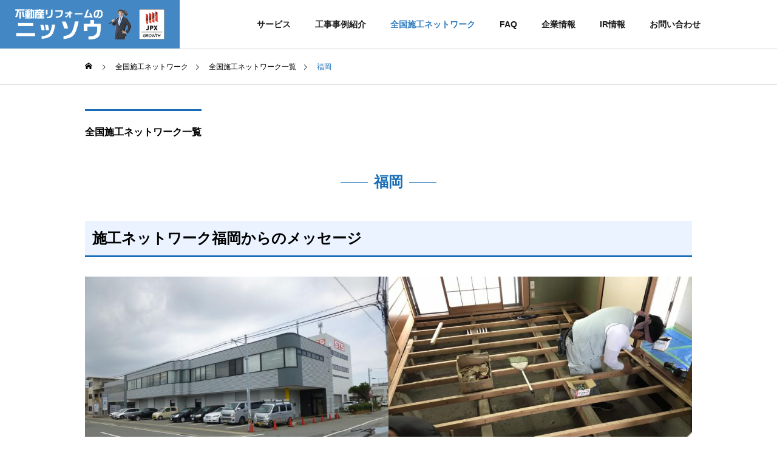

--- FILE ---
content_type: text/html; charset=UTF-8
request_url: https://reform-nisso.co.jp/archives/franchise/fukuoka
body_size: 224825
content:
<!DOCTYPE html>
<html class="pc" lang="ja">
<head prefix="og: http://ogp.me/ns# fb: http://ogp.me/ns/fb#">
<meta charset="UTF-8">
<!--[if IE]><meta http-equiv="X-UA-Compatible" content="IE=edge"><![endif]-->
<meta name="viewport" content="width=device-width">
<title>福岡 | 不動産業界専門リフォームの株式会社ニッソウ</title>
<meta name="description" content="福岡施工ネットワーク福岡からのメッセージ事務所外観施工中営業エリア福岡市東・博多・中央・南・西・城南・早良区を中心に対応いたします。隣接地域の方もお気軽にご相談ください。">
<link rel="pingback" href="https://reform-nisso.co.jp/wp2024/xmlrpc.php">
<meta name='robots' content='max-image-preview:large' />
	<style>img:is([sizes="auto" i], [sizes^="auto," i]) { contain-intrinsic-size: 3000px 1500px }</style>
	<meta property="og:type" content="article">
<meta property="og:url" content="https://reform-nisso.co.jp/archives/franchise/fukuoka">
<meta property="og:title" content="福岡 &#8211; 不動産業界専門リフォームの株式会社ニッソウ">
<meta property="og:description" content="福岡施工ネットワーク福岡からのメッセージ事務所外観施工中営業エリア福岡市東・博多・中央・南・西・城南・早良区を中心に対応いたします。隣接地域の方もお気軽にご相談ください。">
<meta property="og:site_name" content="不動産業界専門リフォームの株式会社ニッソウ">
<meta property="og:image" content="https://reform-nisso.co.jp/wp2024/wp-content/uploads/2024/04/ogp_fb.jpg">
<meta property="og:image:secure_url" content="https://reform-nisso.co.jp/wp2024/wp-content/uploads/2024/04/ogp_fb.jpg"> 
<meta property="og:image:width" content="1200"> 
<meta property="og:image:height" content="630">
<meta property="fb:app_id" content="nisso.co.jp">
<meta name="twitter:card" content="summary">
<meta name="twitter:site" content="@reform_nisso">
<meta name="twitter:creator" content="@reform_nisso">
<meta name="twitter:title" content="福岡 &#8211; 不動産業界専門リフォームの株式会社ニッソウ">
<meta property="twitter:description" content="福岡施工ネットワーク福岡からのメッセージ事務所外観施工中営業エリア福岡市東・博多・中央・南・西・城南・早良区を中心に対応いたします。隣接地域の方もお気軽にご相談ください。">
<meta name="twitter:image:src" content="https://reform-nisso.co.jp/wp2024/wp-content/uploads/2024/04/ogp_fb.jpg">
<link rel='dns-prefetch' href='//use.fontawesome.com' />
<link rel="alternate" type="application/rss+xml" title="不動産業界専門リフォームの株式会社ニッソウ &raquo; フィード" href="https://reform-nisso.co.jp/feed" />
<link rel="alternate" type="application/rss+xml" title="不動産業界専門リフォームの株式会社ニッソウ &raquo; コメントフィード" href="https://reform-nisso.co.jp/comments/feed" />
<link rel='stylesheet' id='style-css' href='https://reform-nisso.co.jp/wp2024/wp-content/themes/solaris_tcd088/style.css?ver=2.2' type='text/css' media='all' />
<link rel='stylesheet' id='wp-block-library-css' href='https://reform-nisso.co.jp/wp2024/wp-includes/css/dist/block-library/style.min.css?ver=6.8.3' type='text/css' media='all' />
<style id='wp-block-library-inline-css' type='text/css'>
/* VK Color Palettes */
</style>
<style id='classic-theme-styles-inline-css' type='text/css'>
/*! This file is auto-generated */
.wp-block-button__link{color:#fff;background-color:#32373c;border-radius:9999px;box-shadow:none;text-decoration:none;padding:calc(.667em + 2px) calc(1.333em + 2px);font-size:1.125em}.wp-block-file__button{background:#32373c;color:#fff;text-decoration:none}
</style>
<link rel='stylesheet' id='vk-blocks/alert-css' href='https://reform-nisso.co.jp/wp2024/wp-content/plugins/vk-blocks/build/alert/style.css?ver=1.68.0.1' type='text/css' media='all' />
<link rel='stylesheet' id='vk-blocks/ancestor-page-list-css' href='https://reform-nisso.co.jp/wp2024/wp-content/plugins/vk-blocks/build/ancestor-page-list/style.css?ver=1.68.0.1' type='text/css' media='all' />
<link rel='stylesheet' id='vk-blocks/balloon-css' href='https://reform-nisso.co.jp/wp2024/wp-content/plugins/vk-blocks/build/balloon/style.css?ver=1.68.0.1' type='text/css' media='all' />
<link rel='stylesheet' id='vk-blocks/border-box-css' href='https://reform-nisso.co.jp/wp2024/wp-content/plugins/vk-blocks/build/border-box/style.css?ver=1.68.0.1' type='text/css' media='all' />
<link rel='stylesheet' id='vk-blocks/button-css' href='https://reform-nisso.co.jp/wp2024/wp-content/plugins/vk-blocks/build/button/style.css?ver=1.68.0.1' type='text/css' media='all' />
<link rel='stylesheet' id='vk-blocks/faq-css' href='https://reform-nisso.co.jp/wp2024/wp-content/plugins/vk-blocks/build/faq/style.css?ver=1.68.0.1' type='text/css' media='all' />
<link rel='stylesheet' id='vk-blocks/flow-css' href='https://reform-nisso.co.jp/wp2024/wp-content/plugins/vk-blocks/build/flow/style.css?ver=1.68.0.1' type='text/css' media='all' />
<link rel='stylesheet' id='vk-blocks/heading-css' href='https://reform-nisso.co.jp/wp2024/wp-content/plugins/vk-blocks/build/heading/style.css?ver=1.68.0.1' type='text/css' media='all' />
<link rel='stylesheet' id='vk-blocks/icon-css' href='https://reform-nisso.co.jp/wp2024/wp-content/plugins/vk-blocks/build/icon/style.css?ver=1.68.0.1' type='text/css' media='all' />
<link rel='stylesheet' id='vk-blocks/icon-outer-css' href='https://reform-nisso.co.jp/wp2024/wp-content/plugins/vk-blocks/build/icon-outer/style.css?ver=1.68.0.1' type='text/css' media='all' />
<link rel='stylesheet' id='vk-blocks/pr-blocks-css' href='https://reform-nisso.co.jp/wp2024/wp-content/plugins/vk-blocks/build/pr-blocks/style.css?ver=1.68.0.1' type='text/css' media='all' />
<link rel='stylesheet' id='vk-blocks/pr-content-css' href='https://reform-nisso.co.jp/wp2024/wp-content/plugins/vk-blocks/build/pr-content/style.css?ver=1.68.0.1' type='text/css' media='all' />
<link rel='stylesheet' id='vk-swiper-style-css' href='https://reform-nisso.co.jp/wp2024/wp-content/plugins/vk-blocks/vendor/vektor-inc/vk-swiper/src/assets/css/swiper-bundle.min.css?ver=11.0.2' type='text/css' media='all' />
<link rel='stylesheet' id='vk-blocks/slider-css' href='https://reform-nisso.co.jp/wp2024/wp-content/plugins/vk-blocks/build/slider/style.css?ver=1.68.0.1' type='text/css' media='all' />
<link rel='stylesheet' id='vk-blocks/slider-item-css' href='https://reform-nisso.co.jp/wp2024/wp-content/plugins/vk-blocks/build/slider-item/style.css?ver=1.68.0.1' type='text/css' media='all' />
<link rel='stylesheet' id='vk-blocks/spacer-css' href='https://reform-nisso.co.jp/wp2024/wp-content/plugins/vk-blocks/build/spacer/style.css?ver=1.68.0.1' type='text/css' media='all' />
<link rel='stylesheet' id='vk-blocks/staff-css' href='https://reform-nisso.co.jp/wp2024/wp-content/plugins/vk-blocks/build/staff/style.css?ver=1.68.0.1' type='text/css' media='all' />
<style id='filebird-block-filebird-gallery-style-inline-css' type='text/css'>
ul.filebird-block-filebird-gallery{margin:auto!important;padding:0!important;width:100%}ul.filebird-block-filebird-gallery.layout-grid{display:grid;grid-gap:20px;align-items:stretch;grid-template-columns:repeat(var(--columns),1fr);justify-items:stretch}ul.filebird-block-filebird-gallery.layout-grid li img{border:1px solid #ccc;box-shadow:2px 2px 6px 0 rgba(0,0,0,.3);height:100%;max-width:100%;-o-object-fit:cover;object-fit:cover;width:100%}ul.filebird-block-filebird-gallery.layout-masonry{-moz-column-count:var(--columns);-moz-column-gap:var(--space);column-gap:var(--space);-moz-column-width:var(--min-width);columns:var(--min-width) var(--columns);display:block;overflow:auto}ul.filebird-block-filebird-gallery.layout-masonry li{margin-bottom:var(--space)}ul.filebird-block-filebird-gallery li{list-style:none}ul.filebird-block-filebird-gallery li figure{height:100%;margin:0;padding:0;position:relative;width:100%}ul.filebird-block-filebird-gallery li figure figcaption{background:linear-gradient(0deg,rgba(0,0,0,.7),rgba(0,0,0,.3) 70%,transparent);bottom:0;box-sizing:border-box;color:#fff;font-size:.8em;margin:0;max-height:100%;overflow:auto;padding:3em .77em .7em;position:absolute;text-align:center;width:100%;z-index:2}ul.filebird-block-filebird-gallery li figure figcaption a{color:inherit}

</style>
<style id='global-styles-inline-css' type='text/css'>
:root{--wp--preset--aspect-ratio--square: 1;--wp--preset--aspect-ratio--4-3: 4/3;--wp--preset--aspect-ratio--3-4: 3/4;--wp--preset--aspect-ratio--3-2: 3/2;--wp--preset--aspect-ratio--2-3: 2/3;--wp--preset--aspect-ratio--16-9: 16/9;--wp--preset--aspect-ratio--9-16: 9/16;--wp--preset--color--black: #000000;--wp--preset--color--cyan-bluish-gray: #abb8c3;--wp--preset--color--white: #ffffff;--wp--preset--color--pale-pink: #f78da7;--wp--preset--color--vivid-red: #cf2e2e;--wp--preset--color--luminous-vivid-orange: #ff6900;--wp--preset--color--luminous-vivid-amber: #fcb900;--wp--preset--color--light-green-cyan: #7bdcb5;--wp--preset--color--vivid-green-cyan: #00d084;--wp--preset--color--pale-cyan-blue: #8ed1fc;--wp--preset--color--vivid-cyan-blue: #0693e3;--wp--preset--color--vivid-purple: #9b51e0;--wp--preset--gradient--vivid-cyan-blue-to-vivid-purple: linear-gradient(135deg,rgba(6,147,227,1) 0%,rgb(155,81,224) 100%);--wp--preset--gradient--light-green-cyan-to-vivid-green-cyan: linear-gradient(135deg,rgb(122,220,180) 0%,rgb(0,208,130) 100%);--wp--preset--gradient--luminous-vivid-amber-to-luminous-vivid-orange: linear-gradient(135deg,rgba(252,185,0,1) 0%,rgba(255,105,0,1) 100%);--wp--preset--gradient--luminous-vivid-orange-to-vivid-red: linear-gradient(135deg,rgba(255,105,0,1) 0%,rgb(207,46,46) 100%);--wp--preset--gradient--very-light-gray-to-cyan-bluish-gray: linear-gradient(135deg,rgb(238,238,238) 0%,rgb(169,184,195) 100%);--wp--preset--gradient--cool-to-warm-spectrum: linear-gradient(135deg,rgb(74,234,220) 0%,rgb(151,120,209) 20%,rgb(207,42,186) 40%,rgb(238,44,130) 60%,rgb(251,105,98) 80%,rgb(254,248,76) 100%);--wp--preset--gradient--blush-light-purple: linear-gradient(135deg,rgb(255,206,236) 0%,rgb(152,150,240) 100%);--wp--preset--gradient--blush-bordeaux: linear-gradient(135deg,rgb(254,205,165) 0%,rgb(254,45,45) 50%,rgb(107,0,62) 100%);--wp--preset--gradient--luminous-dusk: linear-gradient(135deg,rgb(255,203,112) 0%,rgb(199,81,192) 50%,rgb(65,88,208) 100%);--wp--preset--gradient--pale-ocean: linear-gradient(135deg,rgb(255,245,203) 0%,rgb(182,227,212) 50%,rgb(51,167,181) 100%);--wp--preset--gradient--electric-grass: linear-gradient(135deg,rgb(202,248,128) 0%,rgb(113,206,126) 100%);--wp--preset--gradient--midnight: linear-gradient(135deg,rgb(2,3,129) 0%,rgb(40,116,252) 100%);--wp--preset--font-size--small: 13px;--wp--preset--font-size--medium: 20px;--wp--preset--font-size--large: 36px;--wp--preset--font-size--x-large: 42px;--wp--preset--spacing--20: 0.44rem;--wp--preset--spacing--30: 0.67rem;--wp--preset--spacing--40: 1rem;--wp--preset--spacing--50: 1.5rem;--wp--preset--spacing--60: 2.25rem;--wp--preset--spacing--70: 3.38rem;--wp--preset--spacing--80: 5.06rem;--wp--preset--shadow--natural: 6px 6px 9px rgba(0, 0, 0, 0.2);--wp--preset--shadow--deep: 12px 12px 50px rgba(0, 0, 0, 0.4);--wp--preset--shadow--sharp: 6px 6px 0px rgba(0, 0, 0, 0.2);--wp--preset--shadow--outlined: 6px 6px 0px -3px rgba(255, 255, 255, 1), 6px 6px rgba(0, 0, 0, 1);--wp--preset--shadow--crisp: 6px 6px 0px rgba(0, 0, 0, 1);}:where(.is-layout-flex){gap: 0.5em;}:where(.is-layout-grid){gap: 0.5em;}body .is-layout-flex{display: flex;}.is-layout-flex{flex-wrap: wrap;align-items: center;}.is-layout-flex > :is(*, div){margin: 0;}body .is-layout-grid{display: grid;}.is-layout-grid > :is(*, div){margin: 0;}:where(.wp-block-columns.is-layout-flex){gap: 2em;}:where(.wp-block-columns.is-layout-grid){gap: 2em;}:where(.wp-block-post-template.is-layout-flex){gap: 1.25em;}:where(.wp-block-post-template.is-layout-grid){gap: 1.25em;}.has-black-color{color: var(--wp--preset--color--black) !important;}.has-cyan-bluish-gray-color{color: var(--wp--preset--color--cyan-bluish-gray) !important;}.has-white-color{color: var(--wp--preset--color--white) !important;}.has-pale-pink-color{color: var(--wp--preset--color--pale-pink) !important;}.has-vivid-red-color{color: var(--wp--preset--color--vivid-red) !important;}.has-luminous-vivid-orange-color{color: var(--wp--preset--color--luminous-vivid-orange) !important;}.has-luminous-vivid-amber-color{color: var(--wp--preset--color--luminous-vivid-amber) !important;}.has-light-green-cyan-color{color: var(--wp--preset--color--light-green-cyan) !important;}.has-vivid-green-cyan-color{color: var(--wp--preset--color--vivid-green-cyan) !important;}.has-pale-cyan-blue-color{color: var(--wp--preset--color--pale-cyan-blue) !important;}.has-vivid-cyan-blue-color{color: var(--wp--preset--color--vivid-cyan-blue) !important;}.has-vivid-purple-color{color: var(--wp--preset--color--vivid-purple) !important;}.has-black-background-color{background-color: var(--wp--preset--color--black) !important;}.has-cyan-bluish-gray-background-color{background-color: var(--wp--preset--color--cyan-bluish-gray) !important;}.has-white-background-color{background-color: var(--wp--preset--color--white) !important;}.has-pale-pink-background-color{background-color: var(--wp--preset--color--pale-pink) !important;}.has-vivid-red-background-color{background-color: var(--wp--preset--color--vivid-red) !important;}.has-luminous-vivid-orange-background-color{background-color: var(--wp--preset--color--luminous-vivid-orange) !important;}.has-luminous-vivid-amber-background-color{background-color: var(--wp--preset--color--luminous-vivid-amber) !important;}.has-light-green-cyan-background-color{background-color: var(--wp--preset--color--light-green-cyan) !important;}.has-vivid-green-cyan-background-color{background-color: var(--wp--preset--color--vivid-green-cyan) !important;}.has-pale-cyan-blue-background-color{background-color: var(--wp--preset--color--pale-cyan-blue) !important;}.has-vivid-cyan-blue-background-color{background-color: var(--wp--preset--color--vivid-cyan-blue) !important;}.has-vivid-purple-background-color{background-color: var(--wp--preset--color--vivid-purple) !important;}.has-black-border-color{border-color: var(--wp--preset--color--black) !important;}.has-cyan-bluish-gray-border-color{border-color: var(--wp--preset--color--cyan-bluish-gray) !important;}.has-white-border-color{border-color: var(--wp--preset--color--white) !important;}.has-pale-pink-border-color{border-color: var(--wp--preset--color--pale-pink) !important;}.has-vivid-red-border-color{border-color: var(--wp--preset--color--vivid-red) !important;}.has-luminous-vivid-orange-border-color{border-color: var(--wp--preset--color--luminous-vivid-orange) !important;}.has-luminous-vivid-amber-border-color{border-color: var(--wp--preset--color--luminous-vivid-amber) !important;}.has-light-green-cyan-border-color{border-color: var(--wp--preset--color--light-green-cyan) !important;}.has-vivid-green-cyan-border-color{border-color: var(--wp--preset--color--vivid-green-cyan) !important;}.has-pale-cyan-blue-border-color{border-color: var(--wp--preset--color--pale-cyan-blue) !important;}.has-vivid-cyan-blue-border-color{border-color: var(--wp--preset--color--vivid-cyan-blue) !important;}.has-vivid-purple-border-color{border-color: var(--wp--preset--color--vivid-purple) !important;}.has-vivid-cyan-blue-to-vivid-purple-gradient-background{background: var(--wp--preset--gradient--vivid-cyan-blue-to-vivid-purple) !important;}.has-light-green-cyan-to-vivid-green-cyan-gradient-background{background: var(--wp--preset--gradient--light-green-cyan-to-vivid-green-cyan) !important;}.has-luminous-vivid-amber-to-luminous-vivid-orange-gradient-background{background: var(--wp--preset--gradient--luminous-vivid-amber-to-luminous-vivid-orange) !important;}.has-luminous-vivid-orange-to-vivid-red-gradient-background{background: var(--wp--preset--gradient--luminous-vivid-orange-to-vivid-red) !important;}.has-very-light-gray-to-cyan-bluish-gray-gradient-background{background: var(--wp--preset--gradient--very-light-gray-to-cyan-bluish-gray) !important;}.has-cool-to-warm-spectrum-gradient-background{background: var(--wp--preset--gradient--cool-to-warm-spectrum) !important;}.has-blush-light-purple-gradient-background{background: var(--wp--preset--gradient--blush-light-purple) !important;}.has-blush-bordeaux-gradient-background{background: var(--wp--preset--gradient--blush-bordeaux) !important;}.has-luminous-dusk-gradient-background{background: var(--wp--preset--gradient--luminous-dusk) !important;}.has-pale-ocean-gradient-background{background: var(--wp--preset--gradient--pale-ocean) !important;}.has-electric-grass-gradient-background{background: var(--wp--preset--gradient--electric-grass) !important;}.has-midnight-gradient-background{background: var(--wp--preset--gradient--midnight) !important;}.has-small-font-size{font-size: var(--wp--preset--font-size--small) !important;}.has-medium-font-size{font-size: var(--wp--preset--font-size--medium) !important;}.has-large-font-size{font-size: var(--wp--preset--font-size--large) !important;}.has-x-large-font-size{font-size: var(--wp--preset--font-size--x-large) !important;}
:where(.wp-block-post-template.is-layout-flex){gap: 1.25em;}:where(.wp-block-post-template.is-layout-grid){gap: 1.25em;}
:where(.wp-block-columns.is-layout-flex){gap: 2em;}:where(.wp-block-columns.is-layout-grid){gap: 2em;}
:root :where(.wp-block-pullquote){font-size: 1.5em;line-height: 1.6;}
</style>
<link rel='stylesheet' id='vk-components-style-css' href='https://reform-nisso.co.jp/wp2024/wp-content/plugins/vk-blocks/build/vk-components.css?ver=1706178696' type='text/css' media='all' />
<link rel='stylesheet' id='vkblocks-bootstrap-css' href='https://reform-nisso.co.jp/wp2024/wp-content/plugins/vk-blocks/build/bootstrap_vk_using.css?ver=4.3.1' type='text/css' media='all' />
<link rel='stylesheet' id='vk-blocks-build-css-css' href='https://reform-nisso.co.jp/wp2024/wp-content/plugins/vk-blocks/build/block-build.css?ver=1.68.0.1' type='text/css' media='all' />
<style id='vk-blocks-build-css-inline-css' type='text/css'>
:root {--vk_flow-arrow: url(https://reform-nisso.co.jp/wp2024/wp-content/plugins/vk-blocks/inc/vk-blocks/images/arrow_bottom.svg);--vk_image-mask-wave01: url(https://reform-nisso.co.jp/wp2024/wp-content/plugins/vk-blocks/inc/vk-blocks/images/wave01.svg);--vk_image-mask-wave02: url(https://reform-nisso.co.jp/wp2024/wp-content/plugins/vk-blocks/inc/vk-blocks/images/wave02.svg);--vk_image-mask-wave03: url(https://reform-nisso.co.jp/wp2024/wp-content/plugins/vk-blocks/inc/vk-blocks/images/wave03.svg);--vk_image-mask-wave04: url(https://reform-nisso.co.jp/wp2024/wp-content/plugins/vk-blocks/inc/vk-blocks/images/wave04.svg);}
:root { --vk-size-text: 16px; /* --vk-color-primary is deprecated. */ --vk-color-primary:#337ab7; }

	:root {

		--vk-balloon-border-width:1px;

		--vk-balloon-speech-offset:-12px;
	}
	
</style>
<link rel='stylesheet' id='vk-font-awesome-css' href='https://reform-nisso.co.jp/wp2024/wp-content/plugins/vk-blocks/vendor/vektor-inc/font-awesome-versions/src/versions/6/css/all.min.css?ver=6.4.2' type='text/css' media='all' />
<link rel='stylesheet' id='font-awesome-official-css' href='https://use.fontawesome.com/releases/v6.5.1/css/all.css' type='text/css' media='all' integrity="sha384-t1nt8BQoYMLFN5p42tRAtuAAFQaCQODekUVeKKZrEnEyp4H2R0RHFz0KWpmj7i8g" crossorigin="anonymous" />
<link rel='stylesheet' id='popup-maker-site-css' href='//reform-nisso.co.jp/wp2024/wp-content/uploads/pum/pum-site-styles.css?generated=1749706480&#038;ver=1.20.5' type='text/css' media='all' />
<link rel='stylesheet' id='font-awesome-official-v4shim-css' href='https://use.fontawesome.com/releases/v6.5.1/css/v4-shims.css' type='text/css' media='all' integrity="sha384-5Jfdy0XO8+vjCRofsSnGmxGSYjLfsjjTOABKxVr8BkfvlaAm14bIJc7Jcjfq/xQI" crossorigin="anonymous" />
<script type="text/javascript" src="https://reform-nisso.co.jp/wp2024/wp-includes/js/jquery/jquery.min.js?ver=3.7.1" id="jquery-core-js"></script>
<script type="text/javascript" src="https://reform-nisso.co.jp/wp2024/wp-includes/js/jquery/jquery-migrate.min.js?ver=3.4.1" id="jquery-migrate-js"></script>
<link rel="https://api.w.org/" href="https://reform-nisso.co.jp/wp-json/" /><link rel="alternate" title="JSON" type="application/json" href="https://reform-nisso.co.jp/wp-json/wp/v2/project/1946" /><link rel="canonical" href="https://reform-nisso.co.jp/archives/franchise/fukuoka" />
<link rel='shortlink' href='https://reform-nisso.co.jp/?p=1946' />
<link rel="alternate" title="oEmbed (JSON)" type="application/json+oembed" href="https://reform-nisso.co.jp/wp-json/oembed/1.0/embed?url=https%3A%2F%2Freform-nisso.co.jp%2Farchives%2Ffranchise%2Ffukuoka" />
<link rel="alternate" title="oEmbed (XML)" type="text/xml+oembed" href="https://reform-nisso.co.jp/wp-json/oembed/1.0/embed?url=https%3A%2F%2Freform-nisso.co.jp%2Farchives%2Ffranchise%2Ffukuoka&#038;format=xml" />

<link rel="stylesheet" href="https://reform-nisso.co.jp/wp2024/wp-content/themes/solaris_tcd088/css/design-plus.css?ver=2.2">
<link rel="stylesheet" href="https://reform-nisso.co.jp/wp2024/wp-content/themes/solaris_tcd088/css/sns-botton.css?ver=2.2">
<link rel="stylesheet" media="screen and (max-width:1201px)" href="https://reform-nisso.co.jp/wp2024/wp-content/themes/solaris_tcd088/css/responsive.css?ver=2.2">
<link rel="stylesheet" media="screen and (max-width:1201px)" href="https://reform-nisso.co.jp/wp2024/wp-content/themes/solaris_tcd088/css/footer-bar.css?ver=2.2">

<script src="https://reform-nisso.co.jp/wp2024/wp-content/themes/solaris_tcd088/js/jquery.easing.1.4.js?ver=2.2"></script>
<script src="https://reform-nisso.co.jp/wp2024/wp-content/themes/solaris_tcd088/js/jscript.js?ver=2.2"></script>
<script src="https://reform-nisso.co.jp/wp2024/wp-content/themes/solaris_tcd088/js/jquery.cookie.min.js?ver=2.2"></script>
<script src="https://reform-nisso.co.jp/wp2024/wp-content/themes/solaris_tcd088/js/comment.js?ver=2.2"></script>
<script src="https://reform-nisso.co.jp/wp2024/wp-content/themes/solaris_tcd088/js/parallax.js?ver=2.2"></script>

<link rel="stylesheet" href="https://reform-nisso.co.jp/wp2024/wp-content/themes/solaris_tcd088/js/simplebar.css?ver=2.2">
<script src="https://reform-nisso.co.jp/wp2024/wp-content/themes/solaris_tcd088/js/simplebar.min.js?ver=2.2"></script>


<script src="https://reform-nisso.co.jp/wp2024/wp-content/themes/solaris_tcd088/js/header_fix.js?ver=2.2"></script>


<style type="text/css">
body { font-size:16px; }
.common_headline { font-size:36px !important; }
@media screen and (max-width:750px) {
  body { font-size:14px; }
  .common_headline { font-size:18px !important; }
}
body, input, textarea { font-family: Arial, "ヒラギノ角ゴ ProN W3", "Hiragino Kaku Gothic ProN", "メイリオ", Meiryo, sans-serif; }

.rich_font, .p-vertical { font-family: Arial, "ヒラギノ角ゴ ProN W3", "Hiragino Kaku Gothic ProN", "メイリオ", Meiryo, sans-serif; font-weight:600; }

.rich_font_type1 { font-family: Arial, "ヒラギノ角ゴ ProN W3", "Hiragino Kaku Gothic ProN", "メイリオ", Meiryo, sans-serif; font-weight:600; }
.rich_font_type2 { font-family: Arial, "Hiragino Sans", "ヒラギノ角ゴ ProN", "Hiragino Kaku Gothic ProN", "游ゴシック", YuGothic, "メイリオ", Meiryo, sans-serif; font-weight:600; }
.rich_font_type3 { font-family: "Times New Roman" , "游明朝" , "Yu Mincho" , "游明朝体" , "YuMincho" , "ヒラギノ明朝 Pro W3" , "Hiragino Mincho Pro" , "HiraMinProN-W3" , "HGS明朝E" , "ＭＳ Ｐ明朝" , "MS PMincho" , serif; font-weight:600; }

.square_headline .headline { font-size:24px; }
.square_headline .sub_headline { font-size:14px; }
@media screen and (max-width:750px) {
  .square_headline .headline { font-size:18px; }
  .square_headline .sub_headline { font-size:12px; }
}

.pc body.use_header_fix #header:after { background:rgba(255,255,255,1); }
.pc body.use_header_fix #header:hover:after { background:rgba(255,255,255,1); }
#header_logo a { background:rgba(24,109,182,1); }
#header_logo .logo_text { color:#ffffff !important; font-size:32px; }
#footer_logo .logo_text { font-size:32px; }
@media screen and (max-width:1201px) {
  #header_logo .logo_text { font-size:24px; }
  #footer_logo .logo_text { font-size:24px; }
}
#global_menu > ul > li > a:hover, body.single #global_menu > ul > li.current-menu-item > a, body.single #global_menu > ul > li.active > a,
  #header.active #global_menu > ul > li.current-menu-item > a, #header.active #global_menu > ul > li.active > a, body.hide_header_image #global_menu > ul > li.current-menu-item > a, body.no_index_header_content #global_menu > ul > li.current-menu-item > a
    { color:#186db6 !important; }
#global_menu ul ul a { color:#ffffff; background:#186db6; }
#global_menu ul ul a:hover { color:#ffffff; background:#02388f; }
#global_menu ul ul li.menu-item-has-children > a:before { color:#ffffff; }
.mobile #header:after { background:rgba(255,255,255,1); }
.mobile #header:hover:after { background:rgba(255,255,255,1); }
.mobile body.home.no_index_header_content #header { background:rgba(255,255,255,1); }
#drawer_menu { color:#ffffff; background:#000000; }
#drawer_menu a { color:#ffffff; }
#drawer_menu a:hover { color:#02388f; }
#mobile_menu a { color:#ffffff; border-color:#444444; }
#mobile_menu li li a { background:#333333; }
#mobile_menu a:hover, #drawer_menu .close_button:hover, #mobile_menu .child_menu_button:hover { color:#ffffff; background:#444444; }
#mobile_menu .child_menu_button .icon:before, #mobile_menu .child_menu_button:hover .icon:before { color:#ffffff; }
.megamenu .headline_area h3 .headline { font-size:24px; }
.megamenu_b .service_item_list .item a:after { background:rgba(0,0,0,0.5); }
#footer_banner a { color:#ffffff !important; }
#footer_banner .title { font-size:24px; }
#footer_banner .sub_title { font-size:14px; }
@media screen and (max-width:750px) {
  #footer_banner .title { font-size:18px; }
  #footer_banner .sub_title { font-size:12px; }
}
.author_profile .avatar_area img, .animate_image img, .animate_background .image {
  width:100%; height:auto;
  -webkit-transition: transform  0.5s ease;
  transition: transform  0.5s ease;
}
.author_profile a.avatar:hover img, .animate_image:hover img, .animate_background:hover .image {
  -webkit-transform: scale(1.2);
  transform: scale(1.2);
}


a { color:#000; }

#footer_menu .footer_menu li:first-of-type a, #return_top2 a:hover:before, #bread_crumb, #bread_crumb li.last, .tcd_banner_widget .headline, .post_slider_widget .slick-arrow:hover:before,
  #post_title2 .title, #service_banner .main_title, .megamenu .headline_area h3 .headline, .news_category_list li.active a, .news_category_sort_button li.active a, .sns_button_list.color_type2 li.contact a:before,
    .tab_content_top .tab .item.active, .cb_tab_content .tab_content_bottom .title, .cb_headline .headline, .faq_list .question.active, .faq_list .question:hover, .author_profile .author_link li.contact a:before, .author_profile .author_link li.user_url a:before
      { color:#186db6; }

.square_headline, .page_navi span.current, #post_pagination p, #comment_tab li.active a, .news_category_list li.active a:before, .news_category_sort_button li.active a:before,
  .tab_content_bottom .slick-dots button:hover::before, .tab_content_bottom .slick-dots .slick-active button::before,
    .faq_list .question.active:before, .faq_list .question:hover:before, .faq_list .question:hover:after, #return_top a
      { background:#186db6; }

.page_navi span.current, #post_pagination p, .design_headline2 span.title, #post_title2 .title, .project_list .category, #project_title_area .category
  { border-color:#186db6; }

.category_list_widget li.current-menu-item a, .category_list_widget li.current-menu-parent a { background:rgba(24,109,182,0.5); border-color:#fff; color:#fff; }

a:hover, #footer_top a:hover, #footer_social_link li a:hover:before, #footer_menu .footer_menu li:first-of-type a:hover, #next_prev_post a:hover, #bread_crumb li a:hover, #bread_crumb li.home a:hover:before,
  .single_copy_title_url_btn:hover, .tcdw_search_box_widget .search_area .search_button:hover:before, .widget_tab_post_list_button div:hover,
    #single_author_title_area .author_link li a:hover:before, .author_profile a:hover, #post_meta_bottom a:hover, .cardlink_title a:hover,
      .comment a:hover, .comment_form_wrapper a:hover, #searchform .submit_button:hover:before, .p-dropdown__title:hover:after
        { color:#02388f; }

.page_navi a:hover, #post_pagination a:hover, #p_readmore .button:hover, .c-pw__btn:hover, #comment_tab li a:hover, #submit_comment:hover, #cancel_comment_reply a:hover,
  #wp-calendar #prev a:hover, #wp-calendar #next a:hover, #wp-calendar td a:hover, #comment_tab li a:hover, #return_top a:hover
    { background-color:#02388f; }

.page_navi a:hover, #post_pagination a:hover, #comment_textarea textarea:focus, .c-pw__box-input:focus
  { border-color:#02388f; }

.post_content a, .custom-html-widget a { color:#000000; }
.post_content a:hover, .custom-html-widget a:hover { color:#02388f; }

.design_button.type1 a { color:#ffffff !important; background:#186db6; }
.design_button.type1 a:hover { color:#ffffff !important; background:#02388f; }
.cat_id1 { background-color:#186db6; }
.cat_id1:hover { background-color:#02388f; }
.cat_id2 { background-color:#186db6; }
.cat_id2:hover { background-color:#02388f; }
.cat_id3 { background-color:#186db6; }
.cat_id3:hover { background-color:#02388f; }
.cat_id4 { background-color:#186db6; }
.cat_id4:hover { background-color:#02388f; }
.cat_id5 { background-color:#186db6; }
.cat_id5:hover { background-color:#02388f; }
.cat_id16 { background-color:#186db6; }
.cat_id16:hover { background-color:#02388f; }
.cat_id17 { background-color:#186db6; }
.cat_id17:hover { background-color:#02388f; }
.cat_id18 { background-color:#186db6; }
.cat_id18:hover { background-color:#02388f; }
.cat_id19 { background-color:#186db6; }
.cat_id19:hover { background-color:#02388f; }
.cat_id20 { background-color:#186db6; }
.cat_id20:hover { background-color:#02388f; }
.cat_id21 { background-color:#186db6; }
.cat_id21:hover { background-color:#02388f; }
.cat_id22 { background-color:#186db6; }
.cat_id22:hover { background-color:#02388f; }
/* アンカーリンクずれ調整 */
#illust01,
#illust02,
#sub1 {
margin-top:-100px;
padding-top:100px;
}
.display-sp {display: none; }
#header {opacity:0.9;}
#header_logo a {
padding:0 25px;
background: rgba(24, 109, 182, 0.9);
}

#header_slider_nav .nav_item:after {
background: #000;
opacity: 0.5;
}

#header_slider_nav .nav_catch {
font-size: 14px;
color:#fff;
}

#global_menu ul {
padding-left: 296px;
}

.cb_content:last-of-type {
padding-bottom: 0;
}
.post_content p {
text-align: justify;
}
.post_content a,
.custom-html-widget a {
color: #186db6;
text-decoration:underline;
}
.post_content a:hover,
.custom-html-widget a:hover {
text-decoration:none;
}

.post_content .wp-caption-text {
margin-top:0.5rem!important;
margin-bottom:1.5rem!important;
}

.cb_free_space.type1,
.cb_news_list,
.cb_service_top,
.cb_service_bottom,
.cb_project_list,
.tab_content_bottom {
border-left: none;
border-right: none;
}
/* パンクズリスト */
#bread_crumb ul {
width: 1000px!important;
}


/* サイドバー関連 */
#side_col {
display: none;
}

#main_col {
width: 1000px;
margin: 0 0 0 0;
}

#main_contents {
width: 1000px;
}
#main_contents:after {
background: none;
}

@media (min-width: 769px) and (max-width: 1201px){
#main_col {
margin: 0 auto;}
#main_contents {
width: auto;
}
}

.image_bd img {
    border: 5px solid #DDD;
    padding: 10px;
}

.wp-block-image figcaption {
margin-bottom: 1rem;
margin-top: 1rem;
font-style: oblique;
color:#525252;
line-height:1.5;
}

.design_button a:before {
position: absolute;
right: 0.6rem;
content: '\f0da';
color: #ffffff;
font-size: 70%;
font-family: fontAwesome;
z-index: -1;
}

/* タイトル関連 */
h2.title_bd {
padding: 0.5em;
color: #010101;
background: #eaf3ff;
border-bottom: solid 3px #186db6;
margin-bottom:2rem;
}

h2.title_line:first-child {
margin:0 0 3rem 0;
}

h2.title_line {
position: relative;
display: inline-block;
padding: 0 55px;
color: #186db6;
left: 50%;
transform: translateX(-50%);
margin:3rem 0;
}

h2.title_line:before,
h2.title_line:after {
content: '';
position: absolute;
top: 50%;
display: inline-block;
width: 45px;
height: 1px;
background-color: #186db6;
}

h2.title_line:before {
left:0;
}
h2.title_line:after {
right: 0;
}

h2.title_box {
position: relative;
display: inline-block;
padding: 2rem;
color: #fff;
background-color:#186db6;
left: 50%;
transform: translateX(-50%);
margin:5rem 0;
font-size:26px!important;
line-height:1.5;
}

h3.title_br {
padding: 0.3rem 0;
color: #231815;
background: #7db2da;
text-align:center;
border-radius: 100vh;
margin:0;
}

h4.title_dot {
background: #d3eafc;
box-shadow: 0px 0px 0px 5px #d3eafc;
border: dashed 2px white;
padding: 0.2em 0.5em;
text-align:center;
}

#post_title2 {
width: 100%;
}

p.bg_bk {
background:#000;
color:#fff;
display:block;
text-align:center;
margin:0!important;
}

/* ヘッダーエリア */
.megamenu_b .service_item_list .content {
padding: 0 0.8rem 30px;
}

.megamenu_b .service_item_list .title {
font-size: 16px;
line-height: 1.5;
}


.vk_faq { border-bottom:none; }


.archive_desc {
text-align: left;
}

.table-works {
width:100%;
border:none;
margin-bottom:5rem;
}

.table-works th {
white-space: nowrap;
letter-spacing:0.2rem;
border-bottom:1px solid #ddd;
padding:1rem 1rem 1rem 0;
text-align:left;
}

.table-works td {
border-bottom:1px solid #ddd;
padding:1rem 0;
text-align:left;
}


/* サービス関連 */
.box30 {
margin: 3rem 0 0 0;
border:2px solid #fabe00;
}
.box30 .box-title {
font-size:120%;
background: #fabe00;
padding: 0.5rem;
text-align: center;
color: #FFF;
font-weight: bold;
letter-spacing: 0.05em;
}
.box30 p {
padding: 15px 20px;
margin: 0;
}

.btn_a_fx {display: flex; flex-wrap: wrap; justify-content:space-between; margin:5rem 0;}
.btn_a_fx a {
margin:0 5px 10px; 5px; width: calc(33% - 10px);
padding: 10px;
border:solid 1px #dddddd;
-webkit-box-sizing: border-box;
-moz-box-sizing: border-box;
-o-box-sizing: border-box;
-ms-box-sizing: border-box;
box-sizing: border-box;
text-align:center;
display:block;
text-decoration:none;
border-radius: 5px;
}
.btn_b_fx {display: flex; flex-wrap: wrap; justify-content:space-between;}
.btn_b_fx a {
margin:0 5px 10px; 5px; width: calc(50% - 20px);
padding: 20px;
border:solid 1px #dddddd;
-webkit-box-sizing: border-box;
-moz-box-sizing: border-box;
-o-box-sizing: border-box;
-ms-box-sizing: border-box;
box-sizing: border-box;
text-align:center;
display:block;
text-decoration:none;
border-radius: 5px;
}
.btn_c_fx {display: flex; flex-wrap: wrap; justify-content:space-between; margin-top:2rem;}
.btn_c_fx a {
width: 24%;
margin-bottom:1rem;
padding: 10px;
border:solid 1px #dddddd;
-webkit-box-sizing: border-box;
-moz-box-sizing: border-box;
-o-box-sizing: border-box;
-ms-box-sizing: border-box;
box-sizing: border-box;
text-align:center;
display:block;
text-decoration:none;
border-radius: 5px;
}
.btn_c_fx:after {
content: "";
display: block;
width: 24%;
height: 0;
}

.btn_c_fx:before {
content: "";
display: block;
width: 24%;
height: 0;
order: 1;
}

.btn_a_fx a i, .btn_b_fx a i, .btn_c_fx a i {margin-right:0.2rem;}
.btn_a_fx a p, .btn_b_fx a p, .btn_c_fx a p {line-height:1.5; padding-top:0.5rem;}
.btn_a_fx a:hover, .btn_b_fx a:hover, .btn_c_fx a:hover {opacity:0.7;}

.box30_fx {
display: flex;
flex-wrap: wrap;
justify-content: space-around;
}

.box30_fx a {
margin:0 0.5rem;
}

.box-restore_fx,
.box-renovation_fx {
display: flex;
flex-wrap: wrap;
justify-content: space-around;
margin:2rem 0;
}

.box-restore_fx a {
width:14%;
padding:1rem 0.3rem;
margin:0.3rem 0;
background-color:#186db6;
color:#fff;
text-decoration:none;
display:block;
text-align:center;
box-sizing: border-box;
border-radius: 5px;
}

.box-renovation_fx a {
width:24%;
padding:1rem 0.3rem;
margin:0.3rem 0;
background-color:#186db6;
color:#fff;
text-decoration:none;
display:block;
text-align:center;
box-sizing: border-box;
border-radius: 5px;
}

.box-restore_fx a i,
.box-renovation_fx a i {
font-size:300%;
}

.box-restore_fx a p,
.box-renovation_fx a p {
font-size:85%;
line-height:1.5;
padding:0.5rem 0 0 0;
margin0;
text-align:center;
}

.box-flow-accession {
border: 1px solid #CCC;
border-top: 1px solid #EEE;
border-bottom: 2px solid #999;
padding: 1rem 15px 15px;
margin-bottom: 11.5px;
background: #FFF;
overflow: auto;
}

.box-flow-accession h4 {
font-weight: normal;
font-size: 150%;
position: relative;
color:#186db6;
box-sizing: border-box;
}

.box-flow-accession h4 span.step {
color: #FFF;
background: #186db6;
font-size:70%;
padding: 0 1rem 0 2rem;
line-height:40px;
height: 40px;
margin-left: -20px;
margin-right: 0.5rem;
margin-bottom: 0.3rem;
display: inline-block;
position: relative;
}

.box-flow-accession h4 span.step:after {
content: "";
width: 20px;
height: 40px;
position: absolute;
top: 0;
right: -20px;
border-left: 20px solid #186db6;
border-bottom: 20px solid #FFF;
border-top: 20px solid #FFF;
box-sizing: border-box;
}

img.size-square.alignright, img.size-small.alignright, img.size-square.alignleft, img.size-small.alignleft {
max-width: 320px;
max-height: 320px;
}
img.alignright, img.alignleft {
width: 45%;
margin-bottom: 20px;
}
.alignright {
display: inline;
float: right;
margin-left: 1.5em;
}

/* 外装・大規模工事関連 */
h4.daikibo-flow {
  clear: both;
  width: 100%;
  margin: 0 auto;
  padding: 10px 20px;
  background-color: #186db6;
  border-radius: 10px;
  font-size:17px;
  font-weight:bold;
  color:#ffffff;
  text-align: center;
  position: relative;
  margin-bottom:40px;
  -webkit-box-sizing: border-box;
  -moz-box-sizing: border-box;
  box-sizing: border-box;
}

h4.daikibo-flow:after{
  content: "";
  border: 20px solid transparent;
  border-top: 20px solid #186db6;
  position: absolute;
  left: 48%;
  bottom: -30px;
}

h4.daikibo-flow-last {
  clear: both;
  width: 100%;
  margin: 0 auto;
  padding: 10px 20px;
  background-color: #186db6;
  border-radius: 10px;
  font-size:17px;
  font-weight:bold;
  color:#ffffff;
  text-align: center;
  position: relative;
  margin-bottom:40px;
  -webkit-box-sizing: border-box;
  -moz-box-sizing: border-box;
  box-sizing: border-box;
}

.flex-a {display: flex; flex-wrap: wrap; margin-bottom:55px;}
.flex-a div {
margin:1px; width: calc(25% - 2px);
padding: 1px;
-webkit-box-sizing: border-box;
-moz-box-sizing: border-box;
-o-box-sizing: border-box;
-ms-box-sizing: border-box;
box-sizing: border-box;
text-align:center;
}

.flex-d {display: flex; flex-wrap: wrap; margin-bottom:55px;}
.flex-d div {
margin:0 5px 30px; 5px; width: calc(25% - 10px);
padding: 10px;
border:solid 1px #dddddd;
-webkit-box-sizing: border-box;
-moz-box-sizing: border-box;
-o-box-sizing: border-box;
-ms-box-sizing: border-box;
box-sizing: border-box;
text-align:center;
}

.flex-d p{
margin-bottom:1.5rem;
line-height:1.5;
font-size:90%;
}

.flex-d img{
width: 100%;
height:auto;
}


/* ビフォーアフター */
.mb-3rem {
margin-bottom:3rem;
}


/* 施工前ギャラリー */
.vk_slider {
padding-bottom:3rem;
margin-bottom:5rem;
}
.swiper-button-next,
.swiper-button-prev {
top: var(--swiper-navigation-top-offset, 40%);
}
/*商品検索（デジタルカタログ）テーブルのデザイン*/
table.tbl-r03 caption {
text-align:left;
margin:0 0 1rem 0;
}

table.tbl-r03 {
border-collapse: collapse;
width: 100%;
margin-bottom:3rem;
}
.tbl-r03 td {
background: rgba(255, 255, 255, 0);
border-top: solid 1px #ccc;
border-bottom: solid 1px #ccc;
border-left: solid 1px #ccc;
border-right: solid 1px #ccc;
width: 20%;
padding: 5px 10px;
text-align: center;
box-sizing: border-box;
}
.tbl-r03 td.v_hid {
visibility: hidden;
}

/*プライステーブルのデザイン*/
.new-price-table{
/*border: 1px solid red;*/
}

.new-price-table th,
.new-price-table td{
border: 1px solid #ffffff !important;
width: 16.66%;
font-size: 14px !important;
padding: 10px;
line-height: 1.5;
vertical-align: top;
}
.new-price-table img{
max-width: 150px!important;
}
.new-price-table .gray-back{
background-color: #d9d9d9;
font-weight: bold;
font-size: 17px !important;
}

.new-price-table span{
display:block;
}

.new-price-table span.cost{
color: #d42a2a;
font-size: 18px !important;
}

.new-price-table span.note{
font-size: 12px !important;
}

.new-price-table .dotline-left{
border-left: 2px dotted #5b5b5b !important;
}

.visible-xs-block {
display: none !important; }

.table-responsive {
overflow-x: auto;
min-height: 0.01%; }
@media screen and (max-width: 767px) {
.table-responsive {
width: 100%;
margin-bottom: 17.25px;
overflow-y: hidden;
-ms-overflow-style: -ms-autohiding-scrollbar;
border: 1px solid #ddd; }
.table-responsive &gt; .table {
margin-bottom: 0; }
.new-price-table th, .new-price-table td {
white-space: nowrap;
}
.new-price-table span{
display:inline;
}
.table-responsive &gt; .table-bordered {
border: 0; }
.table-responsive &gt; .table-bordered &gt; thead &gt; tr &gt; th:first-child,
.table-responsive &gt; .table-bordered &gt; thead &gt; tr &gt; td:first-child,
.table-responsive &gt; .table-bordered &gt; tbody &gt; tr &gt; th:first-child,
.table-responsive &gt; .table-bordered &gt; tbody &gt; tr &gt; td:first-child,
.table-responsive &gt; .table-bordered &gt; tfoot &gt; tr &gt; th:first-child,
.table-responsive &gt; .table-bordered &gt; tfoot &gt; tr &gt; td:first-child {
border-left: 0; }
.table-responsive &gt; .table-bordered &gt; thead &gt; tr &gt; th:last-child,
.table-responsive &gt; .table-bordered &gt; thead &gt; tr &gt; td:last-child,
.table-responsive &gt; .table-bordered &gt; tbody &gt; tr &gt; th:last-child,
.table-responsive &gt; .table-bordered &gt; tbody &gt; tr &gt; td:last-child,
.table-responsive &gt; .table-bordered &gt; tfoot &gt; tr &gt; th:last-child,
.table-responsive &gt; .table-bordered &gt; tfoot &gt; tr &gt; td:last-child {
border-right: 0; }
.table-responsive &gt; .table-bordered &gt; tbody &gt; tr:last-child &gt; th,
.table-responsive &gt; .table-bordered &gt; tbody &gt; tr:last-child &gt; td,
.table-responsive &gt; .table-bordered &gt; tfoot &gt; tr:last-child &gt; th,
.table-responsive &gt; .table-bordered &gt; tfoot &gt; tr:last-child &gt; td {
border-bottom: 0; }
.visible-xs-block {
display: block !important; } }


/* トップページ工事事例紹介（Grid style） */
.display-posts-listing.grid {
display: grid;
grid-gap: 16px;
}

.display-posts-listing.grid .title {
display: block;
margin:1rem 0;
}

.display-posts-listing.grid img { 
display: block; 
width: 100%; 
height: 200px;
object-fit: cover;
}

@media (min-width: 600px) {
.display-posts-listing.grid {
grid-template-columns: repeat( 2, 1fr );
}
}

@media (min-width: 1024px) {
.display-posts-listing.grid {
grid-template-columns: repeat( 3, 1fr );
}
}


/* 全国施工ネットワーク */
.project_list .image:after {
background: none;
}

.project_list .title {
position: absolute;
z-index: 3;
left: 0px;
top: 1rem;
background-color: #373737;
margin-left: 1rem;
bottom: auto;
}

.box-work-flow {
border: 3px solid #EEE;
background: #FFF;
padding: 20px;
margin-bottom: 11.5px;
overflow: auto;
}
.box-work-flow h3 {
color: #186db6;
font-size: 120%;
border-bottom: 1px solid #186db6;
margin: 0 0 15px;
padding: 0 0 5px;
}
.box-work-flow_inner {
display: flex;
justify-content: space-between;
}
.box-work-flow_l {
width:15%;
text-align:left;
display: flex;
align-items: center;
margin: 0;
padding: 0;

}
.box-work-flow_r {
width:85%;
text-align: justify;
line-height:1.8;
margin: 0;
padding: 0;
}
.box-work-flow_l i {
color: #fff;
font-size:280%;
text-align:center;
background: #7db2da;
margin: 0;
padding: 0;
width:85px;
height:85px;
line-height:85px;
display:inline-block;
box-sizing: border-box;
border-radius: 5px;
}


.speech_balloon_right2 .speach_balloon_text {
border-color: #186db6!important;
}
.speech_balloon_right2 .speach_balloon_text::before {
border-left-color: #186db6!important;
}
.speech_balloon_left2 .speach_balloon_text {
border-color: #186db6!important;
}
.speech_balloon_left2 .speach_balloon_text::before {
border-right-color: #186db6!important;
}
ul#owner-works {
border: 1px solid #999;
background: #FCFCFC;
color: #F60;
padding: 0.5rem;
margin: 20px 0;
box-sizing: border-box;
}
ul#owner-works li {
white-space: nowrap;
font-size: 110%;
}
ul.list-owner li {
display: inline-block;
padding: 1rem;
vertical-align: text-top;
border-bottom: 1px solid #EEE;
box-sizing: border-box;
}
ul#owner-works li:before {
content: "\25A0";
}

ol.list-number {
counter-reset: number 0;
list-style: none;
margin: 20px 10px;
padding-left: 40px;
font-size: 1.5rem;
display: inline-block;
}
ol.list-number li {
line-height: 1.2;
margin-bottom: 25px;
padding: 0 10px 0 0;
border-bottom: 1px solid #999;
}
ol.list-number li:before {
counter-increment: number 1;
content: counter(number) " ";
font-size: 3rem;
font-weight: bold;
font-style: italic;
font-family: serif;
margin-left: -50px;
margin-right: 3px;
vertical-align: sub;
color: #F60;
box-sizing: border-box;
}


@media screen and (max-width: 750px) {
.project_list .title {
bottom: auto;
}
}

ul.flex-b {
display:-webkit-box;
display:-moz-box;
display:-ms-flexbox;
display:-webkit-flex;
display:-moz-flex;
display:flex;
-webkit-box-lines:multiple;
-moz-box-lines:multiple;
-webkit-flex-wrap:wrap;
-moz-flex-wrap:wrap;
-ms-flex-wrap:wrap;
flex-wrap:wrap;
margin:0 0 3rem 0;
padding:0;
}

ul.flex-b li {
list-style-type: none;
width: 32%;
min-height: initial;
min-height: auto;
text-align: left;
margin: 0.5rem 2% 0 0;
padding: 0.5rem 0;
border-bottom: 1px solid #dddddd;
-webkit-box-sizing: border-box;
-moz-box-sizing: border-box;
-o-box-sizing: border-box;
-ms-box-sizing: border-box;
box-sizing: border-box;
position: relative;
}

ul.flex-b li:nth-child(3n) {
margin-right: 0;
}

ul.flex-b p {
text-align: center;
padding: 10px;
}

@media screen and (max-width: 767px) {
ul.flex-b li {
width: 48%;
}

ul.flex-b li:nth-child(3n) {
margin-right: 2%;
}

ul.flex-b li:nth-child(even) {
margin-right: 0;
}
}

/* 社員インタビュー */
table.tbl-r02 {
width:100%;
}
.tbl-r02 th {
border:none!important;
padding: 10px;
box-sizing: border-box;
vertical-align:top;
text-align:center;
width:35%;
}

.tbl-r02 th img {
border:none!important;
padding: 10px;
background-color:#eee;
width:100%;
}

.tbl-r02 td {
border: none!important;
padding: 0 0 1rem 1rem;
box-sizing: border-box;
vertical-align:top;
text-align:left;
line-height:1.5;
text-align: justify;
}

.tbl-r02 td span {
font-weight:bold;
display:inline-block;
margin:0.5rem 0;
font-size:110%;
}

.tbl-r02 dl{
margin-bottom:1rem;
}

.tbl-r02 dt{
float: left;
width:5rem;
font-weight:bold;
}

.tbl-r02 dt,
.tbl-r02 dd{
border-bottom:1px solid #ccc;
padding:0.5rem 0 ;
}

/* ウィジェットエリア */
.styled_post_list1_widget .widget_headline {
background: #555555;
}

.category_list_widget li a {justify-content: left;}
.category_list_widget li li a:before{
content: "└";
padding-right:0.3rem!important;
}

.category_list_widget .square_headline {
background: #555555;
}


/* フッターエリア */
div.spi {
background-color: #ffffff;
padding: 0 15px 20px;
}

div.spi img {
width:180px;
}

div.spi_desq {
text-align: right;
}

.bnr_fx {
display: flex;
flex-wrap: wrap;
justify-content: space-around;
align-items: center;
}

/* フッター メニュー下層アイコン */
#footer_menu .footer_menu li.menu-item-431,
#footer_menu .footer_menu li.menu-item-432,
#footer_menu .footer_menu li.menu-item-433,
#footer_menu .footer_menu li.menu-item-434,
#footer_menu .footer_menu li.menu-item-762,
#footer_menu .footer_menu li.menu-item-763,
#footer_menu .footer_menu li.menu-item-764,
#footer_menu .footer_menu li.menu-item-765,
#footer_menu .footer_menu li.menu-item-766,
#footer_menu .footer_menu li.menu-item-767,
#footer_menu .footer_menu li.menu-item-1575,
#footer_menu .footer_menu li.menu-item-2948{
position: relative;
padding-left:1rem;
}
#footer_menu .footer_menu li.menu-item-431:before,
#footer_menu .footer_menu li.menu-item-432:before,
#footer_menu .footer_menu li.menu-item-433:before,
#footer_menu .footer_menu li.menu-item-434:before,
#footer_menu .footer_menu li.menu-item-762:before,
#footer_menu .footer_menu li.menu-item-763:before,
#footer_menu .footer_menu li.menu-item-764:before,
#footer_menu .footer_menu li.menu-item-766:before,
#footer_menu .footer_menu li.menu-item-767:before{
content: "├";
position: absolute;
top: 50%;
left: 0;
margin-top: -11px;
}
#footer_menu .footer_menu li.menu-item-2948:before,
#footer_menu .footer_menu li.menu-item-765:before,
#footer_menu .footer_menu li.menu-item-1575:before{
content: "└";
position: absolute;
top: 50%;
left: 0;
margin-top: -11px;
}

/*-------ここからフォーム用-------*/
.required {
	background-color: #f91005;
	color:#fff;
	font-size:11px;
	text-align:center;
	padding:2px 5px;
	margin-left:0.5rem;
	border-radius: 2px;
}
input[type=text], input[type=email] {
	width: 100%;
	padding:1rem;
	border:2px solid #ddd;
	font-size:16px;
}
#zip {
	width: 50%;
	padding:1rem;
	border:2px solid #ddd;
	font-size:16px;
	margin-bottom:0.5rem;
}
#inquiry-detail {
	width: 100%;　/* 記入欄を画面サイズいっぱいにする（「お問い合わせ内容」の欄） */
}
.mw_wp_form textarea {
	padding:1rem;
	border:2px solid #ddd;
	font-size:16px;
}
.mw_wp_form [type=submit] {
	min-width:300px;
	height:70px;
	line-height:70px;
	background-color:#186db6;
	color:#fff;
	font-size:16px;
	text-align:center;
	border:none;
	font-weight:normal;
}
.mw_wp_form [type=submit]:hover {
	background-color:#02388f;
	color:#fff;
}
.submitbtn,
.backbtn {
	width:300px;
	height:70px;
	margin: 0 auto;
	position: relative;
}
.submitbtn:after {
position: absolute;
top: 50%;
right: 0.6rem;
content: '\f0da';
color: #ffffff;
font-size: 70%;
font-family: fontAwesome;
z-index: 2;
transform: translateY(-50%);
-webkit-transform: translateY(-50%);
-ms-transform: translateY(-50%);
}
.backbtn {
	margin-top:1rem;
}
.backbtn:after {
position: absolute;
top: 50%;
left: 0.6rem;
content: '\f0d9';
color: #ffffff;
font-size: 70%;
font-family: fontAwesome;
z-index: 2;
transform: translateY(-50%);
-webkit-transform: translateY(-50%);
-ms-transform: translateY(-50%);
}
.backbtn [type=submit] {
	background-color:#7c7c7c;
}

.mw_wp_form_confirm p {border-bottom:2px solid #ddd;}


/* マージン・パディング */
.mb2 {margin-bottom:2rem;}
.mt2 {margin-top:2rem;}

/* テキストカラー */
.col_rd {color:#f91a09;}





/* ================ スマホ用 ================ */

@media screen and (max-width: 767px) {
.display-pc {display: none; }
.display-sp { display: block; }
body.page #main_contents {
margin-bottom:5rem;
}

h2.title_line {
padding: 0 35px;
}
h2.title_line:before,
h2.title_line:after {
width: 25px;
}

h2.title_bd {
font-size: 20px!important;
}

h4.title_dot {
font-size:16px;
}

.box-restore_fx a {
width:33%;
}
.box-renovation_fx a {
width:49%;
}
.box-restore_fx p {
text-align:center;
}

.box-flow-accession h4 {
font-size: 130%;
}
.box-flow-accession h4 span.step {
padding: 0 0 0 1rem;
}
img.size-square.alignright, img.size-small.alignright, img.size-square.alignleft, img.size-small.alignleft {
display: block;
margin: 0 auto 1rem auto;
}
img.size-square.alignright, img.size-small.alignright, img.size-square.alignleft, img.size-small.alignleft {
max-width: 320px;
max-height: 320px;
}

img.alignright, img.alignleft {
width: 100%;
max-width: 100%;
float: none;
margin: 1em 0 1em -1em;
}

.btn_a_fx a,
.btn_b_fx a {
margin:0 0 1rem; width:100%;
}

.btn_c_fx a {
width: 49%;
}

.flex-a div {margin:1px; width: calc(50% - 2px);
padding: 1px;
-webkit-box-sizing: border-box;
-moz-box-sizing: border-box;
-o-box-sizing: border-box;
-ms-box-sizing: border-box;
box-sizing: border-box;
}

.flex-d div {margin:0 5px 30px; 5px; width: calc(50% - 10px);
padding: 10px;
border:solid 1px #dddddd;
-webkit-box-sizing: border-box;
-moz-box-sizing: border-box;
-o-box-sizing: border-box;
-ms-box-sizing: border-box;
box-sizing: border-box;
}

h4.daikibo-flow:after{
left: 44%;
}

#company_archive_bottom .top_catch {
font-size: 17px!important;
}
#company_list {
margin-bottom: 5rem;
}

/* 全国施工ネットワーク */
.box-work-flow_inner {
display: block;
justify-content: start;
}
.box-work-flow_l {
width:100%;
text-align:center;
display: flex;
align-items: center;
justify-content: center;
margin: 0 0 1rem 0;
padding: 0;
}
.box-work-flow_r {
width:100%;
text-align: justify;
line-height:1.8;
margin: 0;
padding: 0;
}


/* 商品検索（デジタルカタログ）テーブル */
.tbl-r03 th, .tbl-r03 td {
border-bottom: none;
display: block;
width: 100%;
}
.tbl-r03 td.last {
border-bottom: solid 1px #ccc !important;
}
.tbl-r03 td.v_hid {
    display: none;
}
/* スピーチバルーン（吹き出し） */
.speach_balloon {
display: block;
}
.speech_balloon_left2 .speach_balloon_user,
.speech_balloon_right2 .speach_balloon_user {
margin: 0;
}
.speach_balloon_text:before,
.speach_balloon_text:after {
content: none;
}


/* ビフォーアフター矢印 */
.arr img {
transform: rotate( 90deg )!important;
}
/* 社員インタビュー */
.tbl-r02 { width: 80%;}
.tbl-r02 th,
.tbl-r02 td {
display: block;
width: 100%;
box-sizing: border-box;
}

.tbl-r02 th img {
width:60%;
height:auto;
}

.tbl-r02 td {
padding: 1rem 0;
font-size:90%;
}

/* パンクズリスト */
#bread_crumb ul {
width:auto!important;
}

/* サイドバー関連 */
#main_col {
margin: 0 0 40px 0;
}
#main_contents {
width: auto;
}


/* フッターエリア */
div.spi {
padding: 0;
}

div.spi img {
width:100%;
-webkit-box-sizing: border-box;
-moz-box-sizing: border-box;
-o-box-sizing: border-box;
-ms-box-sizing: border-box;
box-sizing: border-box;
}

div.spi_desq {
margin-top:1rem;
text-align: center;
}

.bnr_fx div:nth-of-type(1),
.bnr_fx div:nth-of-type(3){
width:33%;
}
.bnr_fx div:nth-of-type(2){
width:20%;
}

#footer_banner .title {
line-height:1.5;
}

#footer_banner .item {
height: 150px;
width: 100%;
}

}.styled_h2 {
  font-size:26px !important; text-align:left; color:#ffffff; background:#000000;  border-top:0px solid #dddddd;
  border-bottom:0px solid #dddddd;
  border-left:0px solid #dddddd;
  border-right:0px solid #dddddd;
  padding:15px 15px 15px 15px !important;
  margin:0px 0px 30px !important;
}
.styled_h3 {
  font-size:22px !important; text-align:left; color:#000000;   border-top:0px solid #dddddd;
  border-bottom:0px solid #dddddd;
  border-left:2px solid #000000;
  border-right:0px solid #dddddd;
  padding:6px 0px 6px 16px !important;
  margin:0px 0px 30px !important;
}
.styled_h4 {
  font-size:18px !important; text-align:left; color:#000000;   border-top:0px solid #dddddd;
  border-bottom:1px solid #dddddd;
  border-left:0px solid #dddddd;
  border-right:0px solid #dddddd;
  padding:3px 0px 3px 20px !important;
  margin:0px 0px 30px !important;
}
.styled_h5 {
  font-size:14px !important; text-align:left; color:#000000;   border-top:0px solid #dddddd;
  border-bottom:1px solid #dddddd;
  border-left:0px solid #dddddd;
  border-right:0px solid #dddddd;
  padding:3px 0px 3px 24px !important;
  margin:0px 0px 30px !important;
}
.q_custom_button1 {
  color:#ffffff !important;
  border-color:rgba(83,83,83,1);
}
.q_custom_button1.animation_type1 { background:#535353; }
.q_custom_button1:hover, .q_custom_button1:focus {
  color:#ffffff !important;
  border-color:rgba(125,125,125,1);
}
.q_custom_button1.animation_type1:hover { background:#7d7d7d; }
.q_custom_button1:before { background:#7d7d7d; }
.q_custom_button2 {
  color:#ffffff !important;
  border-color:rgba(83,83,83,1);
}
.q_custom_button2.animation_type1 { background:#535353; }
.q_custom_button2:hover, .q_custom_button2:focus {
  color:#ffffff !important;
  border-color:rgba(125,125,125,1);
}
.q_custom_button2.animation_type1:hover { background:#7d7d7d; }
.q_custom_button2:before { background:#7d7d7d; }
.speech_balloon_left1 .speach_balloon_text { background-color: #ffdfdf; border-color: #ffdfdf; color: #000000 }
.speech_balloon_left1 .speach_balloon_text::before { border-right-color: #ffdfdf }
.speech_balloon_left1 .speach_balloon_text::after { border-right-color: #ffdfdf }
.speech_balloon_left2 .speach_balloon_text { background-color: #ffffff; border-color: #ff5353; color: #000000 }
.speech_balloon_left2 .speach_balloon_text::before { border-right-color: #ff5353 }
.speech_balloon_left2 .speach_balloon_text::after { border-right-color: #ffffff }
.speech_balloon_right1 .speach_balloon_text { background-color: #ccf4ff; border-color: #ccf4ff; color: #000000 }
.speech_balloon_right1 .speach_balloon_text::before { border-left-color: #ccf4ff }
.speech_balloon_right1 .speach_balloon_text::after { border-left-color: #ccf4ff }
.speech_balloon_right2 .speach_balloon_text { background-color: #ffffff; border-color: #0789b5; color: #000000 }
.speech_balloon_right2 .speach_balloon_text::before { border-left-color: #0789b5 }
.speech_balloon_right2 .speach_balloon_text::after { border-left-color: #ffffff }
.qt_google_map .pb_googlemap_custom-overlay-inner { background:#186db6; color:#ffffff; }
.qt_google_map .pb_googlemap_custom-overlay-inner::after { border-color:#186db6 transparent transparent transparent; }
</style>

<style id="current-page-style" type="text/css">
#project_title_area .title { font-size:24px; }
@media screen and (max-width:750px) {
  #project_title_area .title { font-size:18px; }
}
#project_title_area div.image_wrap,
#project_title_area h1 {
display:none;
}</style>

<script type="text/javascript">
jQuery(document).ready(function($){

  if( $('.megamenu_a .slider').length ){
    $('.megamenu_a .slider').slick({
      infinite: true,
      dots: false,
      arrows: false,
      slidesToShow: 3,
      slidesToScroll: 1,
      swipeToSlide: true,
      touchThreshold: 20,
      adaptiveHeight: false,
      pauseOnHover: true,
      autoplay: true,
      fade: false,
      easing: 'easeOutExpo',
      speed: 700,
      autoplaySpeed: 5000
    });
    $('.megamenu_a .prev_item').on('click', function() {
      $(this).closest('.megamenu_a').find('.slider').slick('slickPrev');
    });
    $('.megamenu_a .next_item').on('click', function() {
      $(this).closest('.megamenu_a').find('.slider').slick('slickNext');
    });
  };

  if( $('.megamenu_b .service_list_area').length ){
    $(".megamenu_b .service_item_list .item").hover(function(){
      $(this).siblings().removeClass('active');
      $(this).addClass('active');
      service_id = $(this).data('service-id');
      $(this).closest('.service_list_area').find('.service_image_list .image').removeClass('active');
      $('#' + service_id).addClass('active');
    }, function(){
      $(this).removeClass('active');
    });
  };

});
</script>
<!-- Global site tag (gtag.js) - Google Analytics -->
    <script async src="https://www.googletagmanager.com/gtag/js?id=UA-150912414-1"></script>
    <script>
    window.dataLayer = window.dataLayer || [];
    function gtag() {
        dataLayer.push(arguments);
    }
    gtag('js', new Date());

    gtag('config', 'UA-150912414-1');
    </script>

<link rel="icon" type="image/png" sizes="16x16"  href="/favicons/favicon-16x16.png">
<link rel="icon" type="image/png" sizes="32x32"  href="/favicons/favicon-32x32.png">
<link rel="apple-touch-icon" sizes="57x57" href="/favicons/apple-touch-icon-57x57.png">
<link rel="apple-touch-icon" sizes="60x60" href="/favicons/apple-touch-icon-60x60.png">
<link rel="apple-touch-icon" sizes="72x72" href="/favicons/apple-touch-icon-72x72.png">
<link rel="apple-touch-icon" sizes="76x76" href="/favicons/apple-touch-icon-76x76.png">
<link rel="icon" type="image/png" sizes="96x96"  href="/favicons/apple-touch-icon-96x96.png">
<link rel="apple-touch-icon" sizes="114x114" href="/favicons/apple-touch-icon-114x114.png">
<link rel="apple-touch-icon" sizes="120x120" href="/favicons/apple-touch-icon-120x120.png">
<link rel="apple-touch-icon" sizes="144x144" href="/favicons/apple-touch-icon-144x144.png">
<link rel="apple-touch-icon" sizes="152x152" href="/favicons/apple-touch-icon-152x152.png">
<link rel="apple-touch-icon" sizes="180x180" href="/favicons/apple-touch-icon-180x180.png">
<link rel="icon" type="image/png" sizes="192x192"  href="/favicons/android-icon-192x192.png">
<meta name="msapplication-TileColor" content="#ffffff">
<meta name="theme-color" content="#ffffff">

</head>
<body id="body" class="wp-singular project-template-default single single-project postid-1946 wp-theme-solaris_tcd088 fa_v6_css vk-blocks use_header_fix use_mobile_header_fix one_project_category">


 
 
 <header id="header">
    <div id="header_logo">
   <p class="logo">
 <a href="https://reform-nisso.co.jp/" title="不動産業界専門リフォームの株式会社ニッソウ">
    <img class="logo_image pc" src="https://reform-nisso.co.jp/wp2024/wp-content/uploads/2024/01/logo_wh-pc.png?1769644354" alt="不動産業界専門リフォームの株式会社ニッソウ" title="不動産業界専門リフォームの株式会社ニッソウ" width="246" height="50" />
  <img class="logo_image mobile" src="https://reform-nisso.co.jp/wp2024/wp-content/uploads/2024/01/logo_wh-sp.png?1769644354" alt="不動産業界専門リフォームの株式会社ニッソウ" title="不動産業界専門リフォームの株式会社ニッソウ" width="197" height="40" />   </a>
</p>

  </div>
      <a id="global_menu_button" href="#"><span></span><span></span><span></span></a>
  <nav id="global_menu">
   <ul id="menu-%e3%82%b0%e3%83%ad%e3%83%bc%e3%83%90%e3%83%ab%e3%83%8a%e3%83%93" class="menu"><li id="menu-item-218" class="menu-item menu-item-type-post_type_archive menu-item-object-service menu-item-has-children menu-item-218 "><a href="https://reform-nisso.co.jp/archives/service" class="megamenu_button type3" data-megamenu="js-megamenu218">サービス</a>
<ul class="sub-menu">
	<li id="menu-item-220" class="menu-item menu-item-type-post_type menu-item-object-service menu-item-220 "><a href="https://reform-nisso.co.jp/archives/service/restore">原状回復工事</a></li>
	<li id="menu-item-222" class="menu-item menu-item-type-post_type menu-item-object-service menu-item-222 "><a href="https://reform-nisso.co.jp/archives/service/renovation">空室対策リノベーション</a></li>
	<li id="menu-item-219" class="menu-item menu-item-type-post_type menu-item-object-service menu-item-219 "><a href="https://reform-nisso.co.jp/archives/service/cleaning">ハウスクリーニング</a></li>
	<li id="menu-item-221" class="menu-item menu-item-type-post_type menu-item-object-service menu-item-221 "><a href="https://reform-nisso.co.jp/archives/service/exterior-work">外装・大規模工事</a></li>
	<li id="menu-item-2947" class="menu-item menu-item-type-post_type menu-item-object-service menu-item-2947 "><a href="https://reform-nisso.co.jp/archives/service/flow">リフォームの流れ</a></li>
</ul>
</li>
<li id="menu-item-988" class="menu-item menu-item-type-custom menu-item-object-custom menu-item-has-children menu-item-988 "><a href="/wp2024/works">工事事例紹介</a>
<ul class="sub-menu">
	<li id="menu-item-35" class="menu-item menu-item-type-taxonomy menu-item-object-category menu-item-35 "><a href="https://reform-nisso.co.jp/archives/category/restore">原状回復</a></li>
	<li id="menu-item-37" class="menu-item menu-item-type-taxonomy menu-item-object-category menu-item-37 "><a href="https://reform-nisso.co.jp/archives/category/renovation">空室対策リノベーション</a></li>
	<li id="menu-item-36" class="menu-item menu-item-type-taxonomy menu-item-object-category menu-item-36 "><a href="https://reform-nisso.co.jp/archives/category/cleaning">ハウスクリーニング</a></li>
	<li id="menu-item-34" class="menu-item menu-item-type-taxonomy menu-item-object-category menu-item-34 "><a href="https://reform-nisso.co.jp/archives/category/exterior-construction">外装・大規模工事</a></li>
	<li id="menu-item-1965" class="menu-item menu-item-type-post_type menu-item-object-page menu-item-1965 "><a href="https://reform-nisso.co.jp/feedback">不動産会社様の声</a></li>
</ul>
</li>
<li id="menu-item-981" class="menu-item menu-item-type-post_type_archive menu-item-object-project menu-item-has-children menu-item-981 current-menu-item"><a href="https://reform-nisso.co.jp/archives/franchise">全国施工ネットワーク</a>
<ul class="sub-menu">
	<li id="menu-item-984" class="menu-item menu-item-type-post_type menu-item-object-project menu-item-984 "><a href="https://reform-nisso.co.jp/archives/franchise/about-nisso-franchise">全国施工ネットワークとは？</a></li>
	<li id="menu-item-982" class="menu-item menu-item-type-post_type menu-item-object-project menu-item-982 "><a href="https://reform-nisso.co.jp/archives/franchise/for-owner">業務内容</a></li>
	<li id="menu-item-983" class="menu-item menu-item-type-post_type menu-item-object-project menu-item-983 "><a href="https://reform-nisso.co.jp/archives/franchise/work-flow">業務の流れ</a></li>
	<li id="menu-item-985" class="menu-item menu-item-type-post_type menu-item-object-project menu-item-985 "><a href="https://reform-nisso.co.jp/archives/franchise/support-system">サポート体制</a></li>
	<li id="menu-item-986" class="menu-item menu-item-type-post_type menu-item-object-project menu-item-986 "><a href="https://reform-nisso.co.jp/archives/franchise/interview">先輩のインタビュー</a></li>
	<li id="menu-item-987" class="menu-item menu-item-type-post_type menu-item-object-project menu-item-987 "><a href="https://reform-nisso.co.jp/archives/franchise/shoplist">全国施工ネットワーク一覧</a></li>
</ul>
</li>
<li id="menu-item-2949" class="menu-item menu-item-type-post_type menu-item-object-page menu-item-has-children menu-item-2949 "><a href="https://reform-nisso.co.jp/faq">FAQ</a>
<ul class="sub-menu">
	<li id="menu-item-420" class="menu-item menu-item-type-post_type menu-item-object-page menu-item-420 "><a href="https://reform-nisso.co.jp/faq">よくあるご質問</a></li>
	<li id="menu-item-993" class="menu-item menu-item-type-post_type menu-item-object-page menu-item-993 "><a href="https://reform-nisso.co.jp/faq/manual">住まいのトラブル解決方法マニュアル</a></li>
</ul>
</li>
<li id="menu-item-1376" class="menu-item menu-item-type-post_type_archive menu-item-object-company menu-item-has-children menu-item-1376 "><a href="https://reform-nisso.co.jp/archives/company" class="megamenu_button type4" data-megamenu="js-megamenu1376">企業情報</a>
<ul class="sub-menu">
	<li id="menu-item-3426" class="menu-item menu-item-type-post_type menu-item-object-company menu-item-3426 "><a target="_blank" href="https://reform-nisso.co.jp/company/profile/outline/#new_tab">会社概要</a></li>
	<li id="menu-item-3427" class="menu-item menu-item-type-post_type menu-item-object-company menu-item-3427 "><a target="_blank" href="https://reform-nisso.co.jp/company/profile/history/#new_tab">沿革</a></li>
	<li id="menu-item-1380" class="menu-item menu-item-type-post_type menu-item-object-company menu-item-1380 "><a target="_blank" href="https://reform-nisso.co.jp/company/ir/#new_tab">IR情報</a></li>
	<li id="menu-item-1379" class="menu-item menu-item-type-post_type menu-item-object-company menu-item-1379 "><a target="_blank" href="https://reform-nisso.co.jp/company/recruit/#new_tab">採用情報</a></li>
	<li id="menu-item-1378" class="menu-item menu-item-type-post_type menu-item-object-company menu-item-1378 "><a target="_blank" href="https://reform-nisso.co.jp/company/csr/#new_tab">社会貢献</a></li>
	<li id="menu-item-2356" class="menu-item menu-item-type-post_type menu-item-object-company menu-item-2356 "><a href="https://reform-nisso.co.jp/archives/company/episode">社員インタビュー</a></li>
</ul>
</li>
<li id="menu-item-2767" class="menu-item menu-item-type-custom menu-item-object-custom menu-item-2767 "><a target="_blank" href="https://reform-nisso.co.jp/company/ir/">IR情報</a></li>
<li id="menu-item-1772" class="menu-item menu-item-type-post_type menu-item-object-page menu-item-has-children menu-item-1772 "><a href="https://reform-nisso.co.jp/contact">お問い合わせ</a>
<ul class="sub-menu">
	<li id="menu-item-1773" class="menu-item menu-item-type-post_type menu-item-object-page menu-item-1773 "><a href="https://reform-nisso.co.jp/contact/form">サービスに関するお問い合わせ（不動産会社様向け）</a></li>
	<li id="menu-item-1774" class="menu-item menu-item-type-post_type menu-item-object-page menu-item-1774 "><a href="https://reform-nisso.co.jp/contact/franchise">全国施工ネットワークに関するお問い合わせ</a></li>
	<li id="menu-item-3523" class="menu-item menu-item-type-post_type menu-item-object-page menu-item-3523 "><a href="https://reform-nisso.co.jp/contact/reformpro">リフォームのご相談（個人のお客様向け）</a></li>
</ul>
</li>
</ul>  </nav>
    <div class="megamenu megamenu_b" id="js-megamenu218">
 <div class="megamenu_inner">

    <div class="headline_area">
   <h3><a href="https://reform-nisso.co.jp/archives/service"><span class="headline rich_font">SERVICE</span><span class="sub_headline">サービス</span></a></h3>
  </div>
  
  <div class="service_list_area">

   <div class="service_item_list">
        <div class="item" data-service-id="mega_service_id_23_218">
     <a href="https://reform-nisso.co.jp/archives/service/restore">
      <div class="content">
       <h3 class="title rich_font">原状回復工事</h3>
             </div>
     </a>
    </div>
        <div class="item" data-service-id="mega_service_id_22_218">
     <a href="https://reform-nisso.co.jp/archives/service/renovation">
      <div class="content">
       <h3 class="title rich_font">空室対策リノベーション</h3>
             </div>
     </a>
    </div>
        <div class="item" data-service-id="mega_service_id_21_218">
     <a href="https://reform-nisso.co.jp/archives/service/cleaning">
      <div class="content">
       <h3 class="title rich_font">ハウスクリーニング</h3>
             </div>
     </a>
    </div>
        <div class="item" data-service-id="mega_service_id_20_218">
     <a href="https://reform-nisso.co.jp/archives/service/exterior-work">
      <div class="content">
       <h3 class="title rich_font">外装・大規模工事</h3>
             </div>
     </a>
    </div>
        <div class="item" data-service-id="mega_service_id_2935_218">
     <a href="https://reform-nisso.co.jp/archives/service/flow">
      <div class="content">
       <h3 class="title rich_font">リフォームの流れ</h3>
             </div>
     </a>
    </div>
       </div>

   <div class="service_image_list">
        <div class="image active" id="mega_service_id_23_218" style="background:url(https://reform-nisso.co.jp/wp2024/wp-content/uploads/2024/01/service01-archive_2060x1172.jpg) no-repeat center center; background-size:cover;">
          <div class="overlay" style="background-color:rgba(0,0,0,0.3);"></div>
         </div>
        <div class="image" id="mega_service_id_22_218" style="background:url(https://reform-nisso.co.jp/wp2024/wp-content/uploads/2024/01/service02-archive_2060x1172.jpg) no-repeat center center; background-size:cover;">
          <div class="overlay" style="background-color:rgba(0,0,0,0.3);"></div>
         </div>
        <div class="image" id="mega_service_id_21_218" style="background:url(https://reform-nisso.co.jp/wp2024/wp-content/uploads/2024/01/service03-archive_2060x1172.jpg) no-repeat center center; background-size:cover;">
          <div class="overlay" style="background-color:rgba(0,0,0,0.3);"></div>
         </div>
        <div class="image" id="mega_service_id_20_218" style="background:url(https://reform-nisso.co.jp/wp2024/wp-content/uploads/2024/01/service04-archive_2060x1172.jpg) no-repeat center center; background-size:cover;">
         </div>
        <div class="image" id="mega_service_id_2935_218" style="background:url(https://reform-nisso.co.jp/wp2024/wp-content/uploads/2024/04/service05-archive_2060x1172.jpg) no-repeat center center; background-size:cover;">
          <div class="overlay" style="background-color:rgba(0,0,0,0.3);"></div>
         </div>
       </div>

  </div>

 </div><!-- END .megamenu_b_inner -->
</div><!-- END .megamenu_b -->
<div class="megamenu megamenu_c" id="js-megamenu1376">
 <div class="megamenu_inner">

    <div class="headline_area">
   <h3><a href="https://reform-nisso.co.jp/archives/company"><span class="headline rich_font">COMPANY</span><span class="sub_headline">企業情報</span></a></h3>
  </div>
  
  <div class="company_list_area">
      <div class="item">
    <a class="image_link animate_background" href="https://reform-nisso.co.jp/company/profile/outline/#new_tab">
     <h4 class="title rich_font"><span class="main_title">会社概要</span></h4>
     <div class="image_wrap">
      <div class="image" style="background:url(https://reform-nisso.co.jp/wp2024/wp-content/uploads/2024/08/company_outline_1540x880.jpg) no-repeat center center; background-size:cover;"></div>
     </div>
    </a>
   </div>
      <div class="item">
    <a class="image_link animate_background" href="https://reform-nisso.co.jp/company/profile/history/#new_tab">
     <h4 class="title rich_font"><span class="main_title">沿革</span></h4>
     <div class="image_wrap">
      <div class="image" style="background:url(https://reform-nisso.co.jp/wp2024/wp-content/uploads/2024/08/company_history_1540x880.jpg) no-repeat center center; background-size:cover;"></div>
     </div>
    </a>
   </div>
      <div class="item">
    <a class="image_link animate_background" href="https://reform-nisso.co.jp/company/ir/#new_tab">
     <h4 class="title rich_font"><span class="main_title">IR情報</span></h4>
     <div class="image_wrap">
      <div class="image" style="background:url(https://reform-nisso.co.jp/wp2024/wp-content/uploads/2024/01/company_ir_1540x880.jpg) no-repeat center center; background-size:cover;"></div>
     </div>
    </a>
   </div>
      <div class="item">
    <a class="image_link animate_background" href="https://reform-nisso.co.jp/company/recruit/#new_tab">
     <h4 class="title rich_font"><span class="main_title">採用情報</span></h4>
     <div class="image_wrap">
      <div class="image" style="background:url(https://reform-nisso.co.jp/wp2024/wp-content/uploads/2024/01/company_recruit_1540x880.jpg) no-repeat center center; background-size:cover;"></div>
     </div>
    </a>
   </div>
      <div class="item">
    <a class="image_link animate_background" href="https://reform-nisso.co.jp/company/csr/#new_tab">
     <h4 class="title rich_font"><span class="main_title">社会貢献</span></h4>
     <div class="image_wrap">
      <div class="image" style="background:url(https://reform-nisso.co.jp/wp2024/wp-content/uploads/2024/01/company_csr_1540x880.jpg) no-repeat center center; background-size:cover;"></div>
     </div>
    </a>
   </div>
      <div class="item">
    <a class="image_link animate_background" href="https://reform-nisso.co.jp/archives/company/episode">
     <h4 class="title rich_font"><span class="main_title">社員インタビュー</span></h4>
     <div class="image_wrap">
      <div class="image" style="background:url(https://reform-nisso.co.jp/wp2024/wp-content/uploads/2024/01/company_episode_1540x880.jpg) no-repeat center center; background-size:cover;"></div>
     </div>
    </a>
   </div>
     </div>

 </div><!-- END .megamenu_c_inner -->
</div><!-- END .megamenu_c -->
 </header>

 
<div id="container" >

 
<div id="bread_crumb">
 <ul class="clearfix" itemscope itemtype="http://schema.org/BreadcrumbList">
  <li itemprop="itemListElement" itemscope itemtype="http://schema.org/ListItem" class="home"><a itemprop="item" href="https://reform-nisso.co.jp/"><span itemprop="name">ホーム</span></a><meta itemprop="position" content="1"></li>
 <li itemprop="itemListElement" itemscope itemtype="http://schema.org/ListItem"><a itemprop="item" href="https://reform-nisso.co.jp/archives/franchise"><span itemprop="name">全国施工ネットワーク</span></a><meta itemprop="position" content="2"></li>
  <li itemprop="itemListElement" itemscope itemtype="http://schema.org/ListItem"><a itemprop="item" href="https://reform-nisso.co.jp/archives/franchise_category/shoplist"><span itemprop="name">全国施工ネットワーク一覧</span></a><meta itemprop="position" content="3"></li>
  <li class="last" itemprop="itemListElement" itemscope itemtype="http://schema.org/ListItem"><span itemprop="name">福岡</span><meta itemprop="position" content="4"></li>
  </ul>
</div>

<div id="main_contents">

 <div id="main_col">

 
  <article id="article">

   
   <div id="project_title_area">

        <a class="category" href="https://reform-nisso.co.jp/archives/franchise_category/shoplist">全国施工ネットワーク一覧</a>
    
    
    <h1 class="title rich_font entry-title"><span>福岡</span></h1>

   </div>

   
      <div class="post_content clearfix">
    
<h2 class="wp-block-heading title_line">福岡</h2>



<h2 class="wp-block-heading title_bd">施工ネットワーク福岡からのメッセージ</h2>



<div class="wp-block-columns is-layout-flex wp-container-core-columns-is-layout-9d6595d7 wp-block-columns-is-layout-flex">
<div class="wp-block-column is-layout-flow wp-block-column-is-layout-flow">
<figure class="wp-block-image size-full"><img fetchpriority="high" decoding="async" width="640" height="480" src="https://reform-nisso.co.jp/wp2024/wp-content/uploads/2024/03/fukuoka_001.jpg" alt="施工ネットワーク福岡" class="wp-image-1947"/></figure>



<p class="wp-caption-text">事務所外観</p>
</div>



<div class="wp-block-column is-layout-flow wp-block-column-is-layout-flow">
<figure class="wp-block-image size-full"><img decoding="async" width="640" height="480" src="https://reform-nisso.co.jp/wp2024/wp-content/uploads/2024/03/fukuoka_002.jpg" alt="施工ネットワーク福岡" class="wp-image-1948"/></figure>



<p class="wp-caption-text">施工中</p>
</div>
</div>



<h2 class="wp-block-heading title_bd">営業エリア</h2>



<p>福岡市東・博多・中央・南・西・城南・早良区を中心に対応いたします。隣接地域の方もお気軽にご相談ください。</p>



<h2 class="wp-block-heading title_bd">当社の特徴</h2>



<p>「お客様に満足いただけるものをつくろう」いつもこの言葉を心に持ち続けています。建設業という仕事を通して、施主様が「満足」と感じていただけることが、私共のしあわせです。これからも地域の皆様に愛される会社であるよう、一人ひとりの技術とサービスの向上に努めてまいります。</p>



<h2 class="wp-block-heading title_bd">ニッソウオリジナルどら焼きプレゼント！</h2>



<div style="text-align:center">
<img decoding="async" src="/wp2024/wp-content/uploads/2024/03/nisso-dorayaki.jpg" alt="ニッソウオリジナルどら焼き" height="auto" width="320" border="0" />
<p class="wp-caption-text">ニッソウオリジナルどら焼き</p>
</div>



<p>初回お取引各社様にもれなく、麻布青野総本舗のどら焼き10個プレゼント！<br>創業安政三年の老舗和菓子屋さんが伝える江戸の味をご堪能ください。</p>



<h2 class="wp-block-heading title_bd">SN会社概要</h2>



<figure class="wp-block-table"><table><tbody><tr><td class="has-text-align-center" data-align="center">社名</td><td>有限会社ハーフ</td></tr><tr><td class="has-text-align-center" data-align="center">住所</td><td>〒812-0004　福岡県福岡市博多区榎田2-2-19-4</td></tr><tr><td class="has-text-align-center" data-align="center">代表者</td><td>古田 武史</td></tr><tr><td class="has-text-align-center" data-align="center">免許番号</td><td>福岡県知事許可（般-23）第101433号</td></tr></tbody></table></figure>



<h2 class="wp-block-heading title_bd">スタッフ紹介</h2>



<div class="wp-block-columns is-layout-flex wp-container-core-columns-is-layout-9d6595d7 wp-block-columns-is-layout-flex">
<div class="wp-block-column is-layout-flow wp-block-column-is-layout-flow">
<figure class="wp-block-image size-full"><img decoding="async" width="640" height="480" src="https://reform-nisso.co.jp/wp2024/wp-content/uploads/2024/03/fukuoka_003.jpg" alt="" class="wp-image-1949" style="object-fit:cover"/><figcaption class="wp-element-caption">古田 武史（ふるた たけし）</figcaption></figure>



<p>性格：明るい<br>特技・資格：カラオケ<br>趣味：釣り</p>
</div>



<div class="wp-block-column is-layout-flow wp-block-column-is-layout-flow">
<figure class="wp-block-image size-full"><img loading="lazy" decoding="async" width="640" height="480" src="https://reform-nisso.co.jp/wp2024/wp-content/uploads/2024/03/fukuoka_004.jpg" alt="" class="wp-image-1950"/><figcaption class="wp-element-caption">市川 聖一（いちかわ せいいち）</figcaption></figure>



<p>性格：几帳面<br>特技・資格：掃除<br>趣味：映画　犬</p>
</div>
</div>



<div class="design_button inview type1 shape_type2" style="margin-top:5rem;">
<a href="/contact/franchise" style="text-decoration: none;"><span>全国施工ネットワークに関するお問い合わせ</span></a>
</div>
   </div>

  </article><!-- END #article -->

  
  <!--   <div id="related_project">
   <h3 class="design_headline2 rich_font"><span>全国施工ネットワーク一覧</span></h3>
   <div class="post_list">
        <article class="item">
     <a class="animate_background" href="https://reform-nisso.co.jp/archives/franchise/sapporo">
      <div class="image_wrap">
       <div class="image" style="background:url(https://reform-nisso.co.jp/wp2024/wp-content/themes/solaris_tcd088/img/common/no_image2.gif) no-repeat center center; background-size:cover;"></div>
      </div>
      <h4 class="title"><span>札幌</span></h4>
     </a>
    </article>
        <article class="item">
     <a class="animate_background" href="https://reform-nisso.co.jp/archives/franchise/sendai">
      <div class="image_wrap">
       <div class="image" style="background:url(https://reform-nisso.co.jp/wp2024/wp-content/themes/solaris_tcd088/img/common/no_image2.gif) no-repeat center center; background-size:cover;"></div>
      </div>
      <h4 class="title"><span>仙台</span></h4>
     </a>
    </article>
        <article class="item">
     <a class="animate_background" href="https://reform-nisso.co.jp/archives/franchise/utsunomiya">
      <div class="image_wrap">
       <div class="image" style="background:url(https://reform-nisso.co.jp/wp2024/wp-content/themes/solaris_tcd088/img/common/no_image2.gif) no-repeat center center; background-size:cover;"></div>
      </div>
      <h4 class="title"><span>宇都宮</span></h4>
     </a>
    </article>
        <article class="item">
     <a class="animate_background" href="https://reform-nisso.co.jp/archives/franchise/mito">
      <div class="image_wrap">
       <div class="image" style="background:url(https://reform-nisso.co.jp/wp2024/wp-content/themes/solaris_tcd088/img/common/no_image2.gif) no-repeat center center; background-size:cover;"></div>
      </div>
      <h4 class="title"><span>水戸</span></h4>
     </a>
    </article>
       </div>// END .post_list ------------------------
  </div>// END #related_post ------------------------
   -->

 </div><!-- END #main_col -->

 <div id="side_col">
 <div class="widget_content clearfix category_list_widget" id="category_list_widget-2">
<div class="square_headline">
 <h3><span class="headline rich_font_type1">工事事例紹介</span><span class="sub_headline">WORKS</span></h3>
</div>
<ul>
 	<li class="cat-item cat-item-4"><a href="https://reform-nisso.co.jp/archives/category/cleaning">ハウスクリーニング</a>
</li>
	<li class="cat-item cat-item-22"><a href="https://reform-nisso.co.jp/archives/category/maintenance">メンテナンス</a>
</li>
	<li class="cat-item cat-item-3"><a href="https://reform-nisso.co.jp/archives/category/restore">原状回復</a>
<ul class='children'>
	<li class="cat-item cat-item-16"><a href="https://reform-nisso.co.jp/archives/category/restore/repair">修繕</a>
</li>
</ul>
</li>
	<li class="cat-item cat-item-2"><a href="https://reform-nisso.co.jp/archives/category/exterior-construction">外装・大規模工事</a>
</li>
	<li class="cat-item cat-item-20"><a href="https://reform-nisso.co.jp/archives/category/renewal">戸建てリニューアル</a>
</li>
	<li class="cat-item cat-item-21"><a href="https://reform-nisso.co.jp/archives/category/repair-work">改修工事</a>
</li>
	<li class="cat-item cat-item-5"><a href="https://reform-nisso.co.jp/archives/category/renovation">空室対策リノベーション</a>
<ul class='children'>
	<li class="cat-item cat-item-17"><a href="https://reform-nisso.co.jp/archives/category/renovation/design-reform">デザインリフォーム</a>
</li>
	<li class="cat-item cat-item-18"><a href="https://reform-nisso.co.jp/archives/category/renovation/communal-reform">共有部リフォーム</a>
</li>
</ul>
</li>
	<li class="cat-item cat-item-19"><a href="https://reform-nisso.co.jp/archives/category/replacement">設備交換</a>
</li>
</ul>
</div>
<div class="widget_content clearfix styled_post_list1_widget" id="styled_post_list1_widget-2">
<h3 class="widget_headline"><span>最近の工事事例</span></h3><ol class="styled_post_list1">
 <li>
  <a class="animate_background " href="https://reform-nisso.co.jp/archives/15" style="background:none;">
      <div class="image_wrap">
    <div class="image" style="background:url(https://reform-nisso.co.jp/wp2024/wp-content/uploads/2024/01/20230901_001-500x480.jpg) no-repeat center center; background-size:cover;"></div>
   </div>
      <div class="title_area">
    <div class="title_area_inner">
     <h4 class="title"><span>ビル外装改修工事</span></h4>
     <p class="date"><time class="entry-date updated" datetime="2024-03-28T18:04:53+09:00">2023.09.1</time></p>    </div>
   </div>
  </a>
 </li>
  <li>
  <a class="animate_background " href="https://reform-nisso.co.jp/archives/372" style="background:none;">
      <div class="image_wrap">
    <div class="image" style="background:url(https://reform-nisso.co.jp/wp2024/wp-content/uploads/2023/06/202306-02-500x480.jpg) no-repeat center center; background-size:cover;"></div>
   </div>
      <div class="title_area">
    <div class="title_area_inner">
     <h4 class="title"><span>プール施工</span></h4>
     <p class="date"><time class="entry-date updated" datetime="2024-02-09T15:39:01+09:00">2023.06.1</time></p>    </div>
   </div>
  </a>
 </li>
  <li>
  <a class="animate_background " href="https://reform-nisso.co.jp/archives/14" style="background:none;">
      <div class="image_wrap">
    <div class="image" style="background:url(https://reform-nisso.co.jp/wp2024/wp-content/uploads/2024/02/20230522_001-500x480.jpg) no-repeat center center; background-size:cover;"></div>
   </div>
      <div class="title_area">
    <div class="title_area_inner">
     <h4 class="title"><span>戸建塗装工事</span></h4>
     <p class="date"><time class="entry-date updated" datetime="2024-02-07T16:32:07+09:00">2023.05.22</time></p>    </div>
   </div>
  </a>
 </li>
  <li>
  <a class="animate_background " href="https://reform-nisso.co.jp/archives/13" style="background:none;">
      <div class="image_wrap">
    <div class="image" style="background:url(https://reform-nisso.co.jp/wp2024/wp-content/uploads/2024/02/20230424_001-500x480.jpg) no-repeat center center; background-size:cover;"></div>
   </div>
      <div class="title_area">
    <div class="title_area_inner">
     <h4 class="title"><span>戸建塗装工事</span></h4>
     <p class="date"><time class="entry-date updated" datetime="2024-02-08T11:19:57+09:00">2023.04.24</time></p>    </div>
   </div>
  </a>
 </li>
  <li>
  <a class="animate_background " href="https://reform-nisso.co.jp/archives/12" style="background:none;">
      <div class="image_wrap">
    <div class="image" style="background:url(https://reform-nisso.co.jp/wp2024/wp-content/uploads/2024/02/20230401_001-500x480.jpg) no-repeat center center; background-size:cover;"></div>
   </div>
      <div class="title_area">
    <div class="title_area_inner">
     <h4 class="title"><span>アパート外装工事</span></h4>
     <p class="date"><time class="entry-date updated" datetime="2024-02-07T16:53:17+09:00">2023.04.1</time></p>    </div>
   </div>
  </a>
 </li>
 </ol>
</div>
</div>

</div><!-- END #main_contents -->

 <footer id="footer">

  
  <div id="return_top2">
   <a href="#body"><span>TOP</span></a>
  </div>

    <div id="footer_top">
      <div id="footer_logo">
    
<h2 class="logo">
 <a href="https://reform-nisso.co.jp/" title="不動産業界専門リフォームの株式会社ニッソウ">
    <img class="logo_image pc" src="https://reform-nisso.co.jp/wp2024/wp-content/uploads/2024/01/logo_bl-pc.png?1769644354" alt="不動産業界専門リフォームの株式会社ニッソウ" title="不動産業界専門リフォームの株式会社ニッソウ" width="246" height="50" />
  <img class="logo_image mobile" src="https://reform-nisso.co.jp/wp2024/wp-content/uploads/2024/01/logo_bl-sp.png?1769644354" alt="不動産業界専門リフォームの株式会社ニッソウ" title="不動産業界専門リフォームの株式会社ニッソウ" width="197" height="40" />   </a>
</h2>

   </div>
         <ul id="footer_sns" class="sns_button_list clearfix color_type2">
    <li class="insta"><a href="https://www.instagram.com/reform_nisso/" rel="nofollow noopener" target="_blank" title="Instagram"><span>Instagram</span></a></li>    <li class="twitter"><a href="https://twitter.com/reform_nisso?s=11" rel="nofollow noopener" target="_blank" title="X"><span>X</span></a></li>    <li class="facebook"><a href="https://www.facebook.com/nisso.co.jp/" rel="nofollow noopener" target="_blank" title="Facebook"><span>Facebook</span></a></li>                   </ul>
     </div><!-- END #footer_top -->
    
  <div style="text-align:center; margin:0 0 3rem 0;"><img src="/wp2024/wp-content/uploads/2024/03/footer_motomiya.png" alt="イメージキャラクター：本宮泰風さん" height="auto" width="300px" border="0" /><p style="line-height:1.5; margin-top:0.5rem; font-size:80%;">イメージキャラクター<br />本宮泰風さん</p></div>
  

    <div id="footer_menu">
      <div class="footer_menu">
    <ul id="menu-%e3%83%95%e3%83%83%e3%82%bf%e3%83%bc%e3%83%a1%e3%83%8b%e3%83%a5%e3%83%bc1" class="menu"><li id="menu-item-430" class="menu-item menu-item-type-post_type_archive menu-item-object-service menu-item-430 "><a href="https://reform-nisso.co.jp/archives/service">サービスラインナップ</a></li>
<li id="menu-item-431" class="menu-item menu-item-type-post_type menu-item-object-service menu-item-431 "><a href="https://reform-nisso.co.jp/archives/service/restore">原状回復工事</a></li>
<li id="menu-item-432" class="menu-item menu-item-type-post_type menu-item-object-service menu-item-432 "><a href="https://reform-nisso.co.jp/archives/service/renovation">空室対策リノベーション</a></li>
<li id="menu-item-433" class="menu-item menu-item-type-post_type menu-item-object-service menu-item-433 "><a href="https://reform-nisso.co.jp/archives/service/cleaning">ハウスクリーニング</a></li>
<li id="menu-item-434" class="menu-item menu-item-type-post_type menu-item-object-service menu-item-434 "><a href="https://reform-nisso.co.jp/archives/service/exterior-work">外装・大規模工事</a></li>
<li id="menu-item-2948" class="menu-item menu-item-type-post_type menu-item-object-service menu-item-2948 "><a href="https://reform-nisso.co.jp/archives/service/flow">リフォームの流れ</a></li>
<li id="menu-item-994" class="menu-item menu-item-type-custom menu-item-object-custom menu-item-994 "><a href="/works">工事事例紹介</a></li>
<li id="menu-item-2645" class="menu-item menu-item-type-post_type menu-item-object-page menu-item-2645 "><a href="https://reform-nisso.co.jp/achievement">工事実績</a></li>
<li id="menu-item-428" class="menu-item menu-item-type-post_type menu-item-object-page menu-item-428 "><a href="https://reform-nisso.co.jp/about">不動産業界の専門リフォームとは？</a></li>
<li id="menu-item-755" class="menu-item menu-item-type-post_type menu-item-object-page menu-item-755 "><a href="https://reform-nisso.co.jp/advantage">ニッソウの優位性</a></li>
<li id="menu-item-756" class="menu-item menu-item-type-post_type menu-item-object-page menu-item-756 "><a href="https://reform-nisso.co.jp/price">全国料金表（不動産業者様限定）</a></li>
<li id="menu-item-1722" class="menu-item menu-item-type-post_type menu-item-object-page menu-item-1722 "><a href="https://reform-nisso.co.jp/product-search">商品検索（デジタルカタログ）</a></li>
</ul>   </div>
         <div class="footer_menu">
    <ul id="menu-%e3%83%95%e3%83%83%e3%82%bf%e3%83%bc%e3%83%a1%e3%83%8b%e3%83%a5%e3%83%bc2" class="menu"><li id="menu-item-761" class="menu-item menu-item-type-post_type_archive menu-item-object-project menu-item-761 current-menu-item"><a href="https://reform-nisso.co.jp/archives/franchise">全国施工ネットワーク</a></li>
<li id="menu-item-763" class="menu-item menu-item-type-post_type menu-item-object-project menu-item-763 "><a href="https://reform-nisso.co.jp/archives/franchise/about-nisso-franchise">ニッソウの全国施工ネットワークとは？</a></li>
<li id="menu-item-767" class="menu-item menu-item-type-post_type menu-item-object-project menu-item-767 "><a href="https://reform-nisso.co.jp/archives/franchise/for-owner">業務内容</a></li>
<li id="menu-item-766" class="menu-item menu-item-type-post_type menu-item-object-project menu-item-766 "><a href="https://reform-nisso.co.jp/archives/franchise/work-flow">業務の流れ</a></li>
<li id="menu-item-762" class="menu-item menu-item-type-post_type menu-item-object-project menu-item-762 "><a href="https://reform-nisso.co.jp/archives/franchise/support-system">サポート体制</a></li>
<li id="menu-item-764" class="menu-item menu-item-type-post_type menu-item-object-project menu-item-764 "><a href="https://reform-nisso.co.jp/archives/franchise/interview">先輩のインタビュー</a></li>
<li id="menu-item-765" class="menu-item menu-item-type-post_type menu-item-object-project menu-item-765 "><a href="https://reform-nisso.co.jp/archives/franchise/shoplist">全国施工ネットワーク一覧</a></li>
<li id="menu-item-1964" class="menu-item menu-item-type-post_type menu-item-object-page menu-item-1964 "><a href="https://reform-nisso.co.jp/feedback">不動産会社様の声</a></li>
<li id="menu-item-1572" class="menu-item menu-item-type-post_type menu-item-object-page menu-item-1572 "><a href="https://reform-nisso.co.jp/faq">よくあるご質問</a></li>
<li id="menu-item-1575" class="menu-item menu-item-type-post_type menu-item-object-page menu-item-1575 "><a href="https://reform-nisso.co.jp/faq/manual">住まいのトラブル解決方法マニュアル</a></li>
</ul>   </div>
         <div class="footer_menu">
    <ul id="menu-%e3%83%95%e3%83%83%e3%82%bf%e3%83%bc%e3%83%a1%e3%83%8b%e3%83%a5%e3%83%bc3" class="menu"><li id="menu-item-1374" class="menu-item menu-item-type-custom menu-item-object-custom menu-item-1374 "><a href="/company/">コーポレート</a></li>
<li id="menu-item-1742" class="menu-item menu-item-type-custom menu-item-object-custom menu-item-1742 "><a href="/archives/company">企業情報</a></li>
<li id="menu-item-3424" class="menu-item menu-item-type-post_type menu-item-object-company menu-item-3424 "><a target="_blank" href="https://reform-nisso.co.jp/company/profile/outline/#new_tab">会社概要</a></li>
<li id="menu-item-3425" class="menu-item menu-item-type-post_type menu-item-object-company menu-item-3425 "><a target="_blank" href="https://reform-nisso.co.jp/company/profile/history/#new_tab">沿革</a></li>
<li id="menu-item-1437" class="menu-item menu-item-type-post_type menu-item-object-company menu-item-1437 "><a target="_blank" href="https://reform-nisso.co.jp/company/ir/#new_tab">IR情報</a></li>
<li id="menu-item-1438" class="menu-item menu-item-type-post_type menu-item-object-company menu-item-1438 "><a target="_blank" href="https://reform-nisso.co.jp/company/recruit/#new_tab">採用情報</a></li>
<li id="menu-item-1439" class="menu-item menu-item-type-post_type menu-item-object-company menu-item-1439 "><a target="_blank" href="https://reform-nisso.co.jp/company/csr/#new_tab">社会貢献</a></li>
<li id="menu-item-2357" class="menu-item menu-item-type-post_type menu-item-object-company menu-item-2357 "><a href="https://reform-nisso.co.jp/archives/company/episode">社員インタビュー</a></li>
<li id="menu-item-1510" class="menu-item menu-item-type-post_type menu-item-object-page menu-item-privacy-policy menu-item-1510 "><a rel="privacy-policy" href="https://reform-nisso.co.jp/privacy-policy">個人情報保護方針</a></li>
<li id="menu-item-1509" class="menu-item menu-item-type-post_type menu-item-object-page menu-item-1509 "><a href="https://reform-nisso.co.jp/website-policy">サイトポリシー</a></li>
<li id="menu-item-1768" class="menu-item menu-item-type-post_type menu-item-object-page menu-item-1768 "><a href="https://reform-nisso.co.jp/contact">お問い合わせ・ご相談</a></li>
</ul>   </div>
         <div class="footer_menu">
    <div class="spi">
                                    <img src="https://parts.stockweather.co.jp/stocks/ir/contents/closingprice/closeboard.aspx?code=1444&key=7e004e&backcolor=ffffff&txtcolor=000000&type=2&lang=jp">
                                </div>
                                <div class="spi_desq">
                                    <a href="https://parts.stockweather.co.jp/stocks/ir/contents/guide/closingprice.html" target="_blank" rel="noopener noreferrer">免責事項</a>
                                </div>
    <p style="margin-top:1rem;"><a href="https://reform-nisso.premium-yutaiclub.jp/" target="_blank"><img src="/wp2024/wp-content/uploads/2024/09/benefits.png" alt="ニッソウプレミアム優待倶楽部" height="auto" width="100%" border="0" /></a></p>
   </div>
     </div>
  
    <div id="footer_banner">
      <div class="item">
    <a class="link animate_background" href="/graph">
     <div class="title_area">
      <h3 class="title rich_font_type1"></h3>
           </div>
          <div class="image_wrap">
      <div class="image" style="background:url(https://reform-nisso.co.jp/wp2024/wp-content/uploads/2024/03/footer_bnr_customer_724x400.jpg) no-repeat center center; background-size:cover;"></div>
     </div>
    </a>
   </div>
      <div class="item">
    <a class="link animate_background" href="/faq">
     <div class="title_area">
      <h3 class="title rich_font_type1"></h3>
           </div>
          <div class="image_wrap">
      <div class="image" style="background:url(https://reform-nisso.co.jp/wp2024/wp-content/uploads/2024/03/footer_bnr_faq_724x400.jpg) no-repeat center center; background-size:cover;"></div>
     </div>
    </a>
   </div>
      <div class="item">
    <a class="link animate_background" href="/contact/form">
     <div class="title_area">
      <h3 class="title rich_font_type1"></h3>
           </div>
          <div class="image_wrap">
      <div class="image" style="background:url(https://reform-nisso.co.jp/wp2024/wp-content/uploads/2024/03/footer_bnr_contact_724x400.jpg) no-repeat center center; background-size:cover;"></div>
     </div>
    </a>
   </div>
      <div class="item">
    <a class="link animate_background" href="/contact/franchise">
     <div class="title_area">
      <h3 class="title rich_font_type1"></h3>
           </div>
          <div class="image_wrap">
      <div class="image" style="background:url(https://reform-nisso.co.jp/wp2024/wp-content/uploads/2024/03/footer_bnr_franchise_724x400.jpg) no-repeat center center; background-size:cover;"></div>
     </div>
    </a>
   </div>
     </div><!-- END #footer_banner -->
  
  
  
    <p id="copyright">Copyright © 2024 Nisso Corporation</p>

 </footer>
</div><!-- #container -->

 <div id="return_top">
  <a href="#body"><span>TOP</span></a>
 </div>

 
<div id="drawer_menu">
 <nav>
   <ul id="mobile_menu" class="menu"><li class="menu-item menu-item-type-post_type_archive menu-item-object-service menu-item-has-children menu-item-218 "><a href="https://reform-nisso.co.jp/archives/service" class="megamenu_button type3" data-megamenu="js-megamenu218">サービス</a>
<ul class="sub-menu">
	<li class="menu-item menu-item-type-post_type menu-item-object-service menu-item-220 "><a href="https://reform-nisso.co.jp/archives/service/restore">原状回復工事</a></li>
	<li class="menu-item menu-item-type-post_type menu-item-object-service menu-item-222 "><a href="https://reform-nisso.co.jp/archives/service/renovation">空室対策リノベーション</a></li>
	<li class="menu-item menu-item-type-post_type menu-item-object-service menu-item-219 "><a href="https://reform-nisso.co.jp/archives/service/cleaning">ハウスクリーニング</a></li>
	<li class="menu-item menu-item-type-post_type menu-item-object-service menu-item-221 "><a href="https://reform-nisso.co.jp/archives/service/exterior-work">外装・大規模工事</a></li>
	<li class="menu-item menu-item-type-post_type menu-item-object-service menu-item-2947 "><a href="https://reform-nisso.co.jp/archives/service/flow">リフォームの流れ</a></li>
</ul>
</li>
<li class="menu-item menu-item-type-custom menu-item-object-custom menu-item-has-children menu-item-988 "><a href="/wp2024/works">工事事例紹介</a>
<ul class="sub-menu">
	<li class="menu-item menu-item-type-taxonomy menu-item-object-category menu-item-35 "><a href="https://reform-nisso.co.jp/archives/category/restore">原状回復</a></li>
	<li class="menu-item menu-item-type-taxonomy menu-item-object-category menu-item-37 "><a href="https://reform-nisso.co.jp/archives/category/renovation">空室対策リノベーション</a></li>
	<li class="menu-item menu-item-type-taxonomy menu-item-object-category menu-item-36 "><a href="https://reform-nisso.co.jp/archives/category/cleaning">ハウスクリーニング</a></li>
	<li class="menu-item menu-item-type-taxonomy menu-item-object-category menu-item-34 "><a href="https://reform-nisso.co.jp/archives/category/exterior-construction">外装・大規模工事</a></li>
	<li class="menu-item menu-item-type-post_type menu-item-object-page menu-item-1965 "><a href="https://reform-nisso.co.jp/feedback">不動産会社様の声</a></li>
</ul>
</li>
<li class="menu-item menu-item-type-post_type_archive menu-item-object-project menu-item-has-children menu-item-981 current-menu-item"><a href="https://reform-nisso.co.jp/archives/franchise">全国施工ネットワーク</a>
<ul class="sub-menu">
	<li class="menu-item menu-item-type-post_type menu-item-object-project menu-item-984 "><a href="https://reform-nisso.co.jp/archives/franchise/about-nisso-franchise">全国施工ネットワークとは？</a></li>
	<li class="menu-item menu-item-type-post_type menu-item-object-project menu-item-982 "><a href="https://reform-nisso.co.jp/archives/franchise/for-owner">業務内容</a></li>
	<li class="menu-item menu-item-type-post_type menu-item-object-project menu-item-983 "><a href="https://reform-nisso.co.jp/archives/franchise/work-flow">業務の流れ</a></li>
	<li class="menu-item menu-item-type-post_type menu-item-object-project menu-item-985 "><a href="https://reform-nisso.co.jp/archives/franchise/support-system">サポート体制</a></li>
	<li class="menu-item menu-item-type-post_type menu-item-object-project menu-item-986 "><a href="https://reform-nisso.co.jp/archives/franchise/interview">先輩のインタビュー</a></li>
	<li class="menu-item menu-item-type-post_type menu-item-object-project menu-item-987 "><a href="https://reform-nisso.co.jp/archives/franchise/shoplist">全国施工ネットワーク一覧</a></li>
</ul>
</li>
<li class="menu-item menu-item-type-post_type menu-item-object-page menu-item-has-children menu-item-2949 "><a href="https://reform-nisso.co.jp/faq">FAQ</a>
<ul class="sub-menu">
	<li class="menu-item menu-item-type-post_type menu-item-object-page menu-item-420 "><a href="https://reform-nisso.co.jp/faq">よくあるご質問</a></li>
	<li class="menu-item menu-item-type-post_type menu-item-object-page menu-item-993 "><a href="https://reform-nisso.co.jp/faq/manual">住まいのトラブル解決方法マニュアル</a></li>
</ul>
</li>
<li class="menu-item menu-item-type-post_type_archive menu-item-object-company menu-item-has-children menu-item-1376 "><a href="https://reform-nisso.co.jp/archives/company" class="megamenu_button type4" data-megamenu="js-megamenu1376">企業情報</a>
<ul class="sub-menu">
	<li class="menu-item menu-item-type-post_type menu-item-object-company menu-item-3426 "><a target="_blank" href="https://reform-nisso.co.jp/company/profile/outline/#new_tab">会社概要</a></li>
	<li class="menu-item menu-item-type-post_type menu-item-object-company menu-item-3427 "><a target="_blank" href="https://reform-nisso.co.jp/company/profile/history/#new_tab">沿革</a></li>
	<li class="menu-item menu-item-type-post_type menu-item-object-company menu-item-1380 "><a target="_blank" href="https://reform-nisso.co.jp/company/ir/#new_tab">IR情報</a></li>
	<li class="menu-item menu-item-type-post_type menu-item-object-company menu-item-1379 "><a target="_blank" href="https://reform-nisso.co.jp/company/recruit/#new_tab">採用情報</a></li>
	<li class="menu-item menu-item-type-post_type menu-item-object-company menu-item-1378 "><a target="_blank" href="https://reform-nisso.co.jp/company/csr/#new_tab">社会貢献</a></li>
	<li class="menu-item menu-item-type-post_type menu-item-object-company menu-item-2356 "><a href="https://reform-nisso.co.jp/archives/company/episode">社員インタビュー</a></li>
</ul>
</li>
<li class="menu-item menu-item-type-custom menu-item-object-custom menu-item-2767 "><a target="_blank" href="https://reform-nisso.co.jp/company/ir/">IR情報</a></li>
<li class="menu-item menu-item-type-post_type menu-item-object-page menu-item-has-children menu-item-1772 "><a href="https://reform-nisso.co.jp/contact">お問い合わせ</a>
<ul class="sub-menu">
	<li class="menu-item menu-item-type-post_type menu-item-object-page menu-item-1773 "><a href="https://reform-nisso.co.jp/contact/form">サービスに関するお問い合わせ（不動産会社様向け）</a></li>
	<li class="menu-item menu-item-type-post_type menu-item-object-page menu-item-1774 "><a href="https://reform-nisso.co.jp/contact/franchise">全国施工ネットワークに関するお問い合わせ</a></li>
	<li class="menu-item menu-item-type-post_type menu-item-object-page menu-item-3523 "><a href="https://reform-nisso.co.jp/contact/reformpro">リフォームのご相談（個人のお客様向け）</a></li>
</ul>
</li>
</ul> </nav>
  <div id="mobile_banner">
   </div><!-- END #footer_mobile_banner -->
</div>

<script>


jQuery(document).ready(function($){

  
  $("#page_header .bg_image").addClass('animate');
  $("#page_header .animate_item").each(function(i){
    $(this).delay(i *700).queue(function(next) {
      $(this).addClass('animate');
      next();
    });
  });

  if( $('#page_header .animation_type2').length ){
    setTimeout(function(){
      $("#page_header .animation_type2 span").each(function(i){
        $(this).delay(i * 50).queue(function(next) {
          $(this).addClass('animate');
          next();
        });
      });
    }, 500);
  };

  $(window).on('scroll', function(i) {
    var scTop = $(this).scrollTop();
    var scBottom = scTop + $(this).height();
    $('.inview').each( function(i) {
      var thisPos = $(this).offset().top + 100;
      if ( thisPos < scBottom ) {
        $(this).addClass('animate');
      }
    });
  });

});

jQuery(window).on('load', function(i) {
  var scTop = jQuery(this).scrollTop();
  var scBottom = scTop + jQuery(this).height();
  jQuery('.inview').each( function(i) {
    var thisPos = jQuery(this).offset().top + 100;
    if ( thisPos < scBottom ) {
      jQuery(this).addClass('animate');
    }
  });
});

</script>


<script type="speculationrules">
{"prefetch":[{"source":"document","where":{"and":[{"href_matches":"\/*"},{"not":{"href_matches":["\/wp2024\/wp-*.php","\/wp2024\/wp-admin\/*","\/wp2024\/wp-content\/uploads\/*","\/wp2024\/wp-content\/*","\/wp2024\/wp-content\/plugins\/*","\/wp2024\/wp-content\/themes\/solaris_tcd088\/*","\/*\\?(.+)"]}},{"not":{"selector_matches":"a[rel~=\"nofollow\"]"}},{"not":{"selector_matches":".no-prefetch, .no-prefetch a"}}]},"eagerness":"conservative"}]}
</script>
<div 
	id="pum-3359" 
	role="dialog" 
	aria-modal="false"
	class="pum pum-overlay pum-theme-2019 pum-theme-default-theme popmake-overlay click_open" 
	data-popmake="{&quot;id&quot;:3359,&quot;slug&quot;:&quot;%e9%87%8e%e6%9d%91%e5%bd%b0%e5%90%be&quot;,&quot;theme_id&quot;:2019,&quot;cookies&quot;:[],&quot;triggers&quot;:[{&quot;type&quot;:&quot;click_open&quot;,&quot;settings&quot;:{&quot;extra_selectors&quot;:&quot;&quot;,&quot;cookie_name&quot;:null}}],&quot;mobile_disabled&quot;:null,&quot;tablet_disabled&quot;:null,&quot;meta&quot;:{&quot;display&quot;:{&quot;stackable&quot;:false,&quot;overlay_disabled&quot;:false,&quot;scrollable_content&quot;:false,&quot;disable_reposition&quot;:false,&quot;size&quot;:false,&quot;responsive_min_width&quot;:false,&quot;responsive_min_width_unit&quot;:false,&quot;responsive_max_width&quot;:false,&quot;responsive_max_width_unit&quot;:false,&quot;custom_width&quot;:false,&quot;custom_width_unit&quot;:false,&quot;custom_height&quot;:false,&quot;custom_height_unit&quot;:false,&quot;custom_height_auto&quot;:false,&quot;location&quot;:false,&quot;position_from_trigger&quot;:false,&quot;position_top&quot;:false,&quot;position_left&quot;:false,&quot;position_bottom&quot;:false,&quot;position_right&quot;:false,&quot;position_fixed&quot;:false,&quot;animation_type&quot;:false,&quot;animation_speed&quot;:false,&quot;animation_origin&quot;:false,&quot;overlay_zindex&quot;:false,&quot;zindex&quot;:false},&quot;close&quot;:{&quot;text&quot;:false,&quot;button_delay&quot;:false,&quot;overlay_click&quot;:false,&quot;esc_press&quot;:false,&quot;f4_press&quot;:false},&quot;click_open&quot;:[]}}">

	<div id="popmake-3359" class="pum-container popmake theme-2019 pum-responsive pum-responsive-medium responsive size-medium">

				
				
		
				<div class="pum-content popmake-content" tabindex="0">
			<table class="tbl-r02">
<tr>
<th><img decoding="async" src="/wp2024/wp-content/uploads/2024/04/m027_600x600.jpg" alt="野村 彰吾" /></th>
<td>
<dl>
<dt>名前</dt>
<dd>野村 彰吾</dd>
<dt>入社年</dt>
<dd>2020年</dd>
</dl>
<p><span>仕事の目標は？</span><br />
大学を卒業して新卒で証券会社に勤務。後半、保険部門で損害保険・生命保険の営業・保険金請求の手続きで保険会社との交渉をしていました。ニッソウがお客様になり、ご縁が始まりました。<br />
以来、ずっとニッソウの保険を担当していたのですが、ちょうど定年を迎えた際に、社長にお声がけいただき、ニッソウに入りました。私の主たる業務は営業支援です。<br />
通常の営業支援はもちろんのこと、ニッソウの営業社員が業務遂行で交通事故や現場事故に遭遇した時、速やかにサポートしております。安全講習会を定期的に行い、事故が未然に防げるようになるのが私の願いです。<br />
仕事の目標は、事故０です！</p>
<p><span>あなたの仕事の &#8220;ここが面白い&#8221; は？</span><br />
あってはならない事故が起きた時、被害者様の不安・不動産会社様の不安・営業社員の不安を取り除き、保険会社と協力して真摯で迅速な事故対応を心がけています。全てが終わったときに、やりがいを感じます。
</td>
</tr>
</table>
		</div>

				
							<button type="button" class="pum-close popmake-close" aria-label="Close">
			&#215;			</button>
		
	</div>

</div>
<div 
	id="pum-2298" 
	role="dialog" 
	aria-modal="false"
	class="pum pum-overlay pum-theme-2019 pum-theme-default-theme popmake-overlay click_open" 
	data-popmake="{&quot;id&quot;:2298,&quot;slug&quot;:&quot;%e6%b1%9f%e5%8f%a3%e5%80%96%e4%b8%96&quot;,&quot;theme_id&quot;:2019,&quot;cookies&quot;:[],&quot;triggers&quot;:[{&quot;type&quot;:&quot;click_open&quot;,&quot;settings&quot;:{&quot;extra_selectors&quot;:&quot;&quot;,&quot;cookie_name&quot;:null}}],&quot;mobile_disabled&quot;:null,&quot;tablet_disabled&quot;:null,&quot;meta&quot;:{&quot;display&quot;:{&quot;stackable&quot;:false,&quot;overlay_disabled&quot;:false,&quot;scrollable_content&quot;:false,&quot;disable_reposition&quot;:false,&quot;size&quot;:false,&quot;responsive_min_width&quot;:false,&quot;responsive_min_width_unit&quot;:false,&quot;responsive_max_width&quot;:false,&quot;responsive_max_width_unit&quot;:false,&quot;custom_width&quot;:false,&quot;custom_width_unit&quot;:false,&quot;custom_height&quot;:false,&quot;custom_height_unit&quot;:false,&quot;custom_height_auto&quot;:false,&quot;location&quot;:false,&quot;position_from_trigger&quot;:false,&quot;position_top&quot;:false,&quot;position_left&quot;:false,&quot;position_bottom&quot;:false,&quot;position_right&quot;:false,&quot;position_fixed&quot;:false,&quot;animation_type&quot;:false,&quot;animation_speed&quot;:false,&quot;animation_origin&quot;:false,&quot;overlay_zindex&quot;:false,&quot;zindex&quot;:false},&quot;close&quot;:{&quot;text&quot;:false,&quot;button_delay&quot;:false,&quot;overlay_click&quot;:false,&quot;esc_press&quot;:false,&quot;f4_press&quot;:false},&quot;click_open&quot;:[]}}">

	<div id="popmake-2298" class="pum-container popmake theme-2019 pum-responsive pum-responsive-medium responsive size-medium">

				
				
		
				<div class="pum-content popmake-content" tabindex="0">
			<table class="tbl-r02">
<tr>
<th><img decoding="async" src="/wp2024/wp-content/uploads/2024/04/m023_600x600_nw.jpg" alt="江口 倖世" /></th>
<td>
<dl>
<dt>名前</dt>
<dd>江口 倖世</dd>
<dt>入社年</dt>
<dd>2016年</dd>
</dl>
<p><span>仕事の目標は？</span><br />
ニッソウに入社して2年間はリフォームに特化した部署で事務（図面作成/積算/工事手配）をしていました。そこから、私自身も営業として活躍したいと思い、営業に移動し、5年半ほど経験しました。現調・見積・工事手配・請求書等、一貫しておこなうので大変な部分もありますが、それ以上にやりがい・達成感が大きかったです。<br />
職方探しも苦労しましたが、自分で見つけた職方は家族のような存在です。今後の目標ですが、現在の職務である人事（面接/研修）は未経験からの挑戦なので、まだまだ私も勉強中ですが、営業を経験したからこそ分かる事・伝えられる事は沢山あると思っています。<br />
私の過去7年半での経験を新入社員の方にはしっかり伝え、私にしか出来ない研修をしていきたいです。新しい研修等も積極的に取り入れ、成長しやすい環境づくりを構築する事が私の直近の目標です。後々は会社全体の事を任せていただけるような人材になりたいと思っています。</p>
<p><span>あなたの仕事の &#8220;ここが面白い&#8221; は？</span><br />
人事Gに移動してからの感想になりますが、入社した方が私の研修を通して成長していく姿をみる（感じる）のが、とても面白いです。<br />
営業の時と違って日々の努力は数字化されないのですぐに達成感を得ることは出来ませんが、ふとした時に【ちゃんと現調できている】【プロとしてお客さんと話せている】【初めてお客さんから工事依頼をもらって嬉しそうにしている】こんな姿をみたときは親心のようなもので、私もとても嬉しくなります。<br />
私の配属と一緒に創設された部署で、これから会社をもっともっと大きくしていく為の大切な人材育成のポジションなので、プレッシャーも感じますが、私に出来ることは何でもチャレンジしたいので、考えただけでワクワクしますね。</p>
</td>
</tr>
</table>
		</div>

				
							<button type="button" class="pum-close popmake-close" aria-label="Close">
			&#215;			</button>
		
	</div>

</div>
<div 
	id="pum-2300" 
	role="dialog" 
	aria-modal="false"
	class="pum pum-overlay pum-theme-2019 pum-theme-default-theme popmake-overlay click_open" 
	data-popmake="{&quot;id&quot;:2300,&quot;slug&quot;:&quot;%e5%a4%a9%e7%94%b0%e6%a4%8b%e5%a4%aa&quot;,&quot;theme_id&quot;:2019,&quot;cookies&quot;:[],&quot;triggers&quot;:[{&quot;type&quot;:&quot;click_open&quot;,&quot;settings&quot;:{&quot;extra_selectors&quot;:&quot;&quot;,&quot;cookie_name&quot;:null}}],&quot;mobile_disabled&quot;:null,&quot;tablet_disabled&quot;:null,&quot;meta&quot;:{&quot;display&quot;:{&quot;stackable&quot;:false,&quot;overlay_disabled&quot;:false,&quot;scrollable_content&quot;:false,&quot;disable_reposition&quot;:false,&quot;size&quot;:false,&quot;responsive_min_width&quot;:false,&quot;responsive_min_width_unit&quot;:false,&quot;responsive_max_width&quot;:false,&quot;responsive_max_width_unit&quot;:false,&quot;custom_width&quot;:false,&quot;custom_width_unit&quot;:false,&quot;custom_height&quot;:false,&quot;custom_height_unit&quot;:false,&quot;custom_height_auto&quot;:false,&quot;location&quot;:false,&quot;position_from_trigger&quot;:false,&quot;position_top&quot;:false,&quot;position_left&quot;:false,&quot;position_bottom&quot;:false,&quot;position_right&quot;:false,&quot;position_fixed&quot;:false,&quot;animation_type&quot;:false,&quot;animation_speed&quot;:false,&quot;animation_origin&quot;:false,&quot;overlay_zindex&quot;:false,&quot;zindex&quot;:false},&quot;close&quot;:{&quot;text&quot;:false,&quot;button_delay&quot;:false,&quot;overlay_click&quot;:false,&quot;esc_press&quot;:false,&quot;f4_press&quot;:false},&quot;click_open&quot;:[]}}">

	<div id="popmake-2300" class="pum-container popmake theme-2019 pum-responsive pum-responsive-medium responsive size-medium">

				
				
		
				<div class="pum-content popmake-content" tabindex="0">
			<table class="tbl-r02">
<tr>
<th><img decoding="async" src="/wp2024/wp-content/uploads/2024/04/m024_600x600_nw.jpg" alt="天田 椋太" /></th>
<td>
<dl>
<dt>名前</dt>
<dd>天田 椋太</dd>
<dt>入社年</dt>
<dd>2021年</dd>
</dl>
<p><span>仕事の目標は？</span><br />
前職はアパレル業界にいたので、不安もあったのですが、未経験でも挑戦できる、ということでニッソウに入社しました。<br />
最初の頃は未経験で知らないことばっかりだったのですが、上司や先輩なども、職人さんや材料問屋さんもすごくやさしく、自分が未経験であることを考慮しながらいろいろ教えてくれました。職人さんたちが思ったよりおおらかで、入社前は少し不安もあったのですが、いい意味でびっくりしました。今もいろいろ学びながらやっているのですが、だんだんお客様と信頼を築けてきて、大きい仕事も頂けるようになってきました。なのでもっともっとお客様の信頼を勝ち取り、より大きな仕事を頂けるように頑張りたいです。</p>
<p><span>あなたの仕事の &#8220;ここが面白い&#8221; は？</span><br />
一個一個住宅は同じ形がなく、お客様の要望も人によって違うので、どうやったらお客様が喜ぶのか、クロス、内装、不具合とまではいかないけどやったほうが良さそうな工事等々を過不足無いように提案して、お客様から喜びの声が来るととても嬉しく思います<br />
あとは仕事の件数も多いので、ToDoリストを作っているのですが、一つ仕事が終わってToDoリストから消す作業がとても楽しいです！</p>
</td>
</tr>
</table>
		</div>

				
							<button type="button" class="pum-close popmake-close" aria-label="Close">
			&#215;			</button>
		
	</div>

</div>
<div 
	id="pum-2304" 
	role="dialog" 
	aria-modal="false"
	class="pum pum-overlay pum-theme-2019 pum-theme-default-theme popmake-overlay click_open" 
	data-popmake="{&quot;id&quot;:2304,&quot;slug&quot;:&quot;%e5%8f%a4%e5%b1%8b%e5%85%89%e5%bc%98&quot;,&quot;theme_id&quot;:2019,&quot;cookies&quot;:[],&quot;triggers&quot;:[{&quot;type&quot;:&quot;click_open&quot;,&quot;settings&quot;:{&quot;extra_selectors&quot;:&quot;&quot;,&quot;cookie_name&quot;:null}}],&quot;mobile_disabled&quot;:null,&quot;tablet_disabled&quot;:null,&quot;meta&quot;:{&quot;display&quot;:{&quot;stackable&quot;:false,&quot;overlay_disabled&quot;:false,&quot;scrollable_content&quot;:false,&quot;disable_reposition&quot;:false,&quot;size&quot;:false,&quot;responsive_min_width&quot;:false,&quot;responsive_min_width_unit&quot;:false,&quot;responsive_max_width&quot;:false,&quot;responsive_max_width_unit&quot;:false,&quot;custom_width&quot;:false,&quot;custom_width_unit&quot;:false,&quot;custom_height&quot;:false,&quot;custom_height_unit&quot;:false,&quot;custom_height_auto&quot;:false,&quot;location&quot;:false,&quot;position_from_trigger&quot;:false,&quot;position_top&quot;:false,&quot;position_left&quot;:false,&quot;position_bottom&quot;:false,&quot;position_right&quot;:false,&quot;position_fixed&quot;:false,&quot;animation_type&quot;:false,&quot;animation_speed&quot;:false,&quot;animation_origin&quot;:false,&quot;overlay_zindex&quot;:false,&quot;zindex&quot;:false},&quot;close&quot;:{&quot;text&quot;:false,&quot;button_delay&quot;:false,&quot;overlay_click&quot;:false,&quot;esc_press&quot;:false,&quot;f4_press&quot;:false},&quot;click_open&quot;:[]}}">

	<div id="popmake-2304" class="pum-container popmake theme-2019 pum-responsive pum-responsive-medium responsive size-medium">

				
				
		
				<div class="pum-content popmake-content" tabindex="0">
			<table class="tbl-r02">
<tr>
<th><img decoding="async" src="/wp2024/wp-content/uploads/2024/03/m026_600x600.jpg" alt="古屋 光弘" /></th>
<td>
<dl>
<dt>名前</dt>
<dd>古屋 光弘</dd>
<dt>入社年</dt>
<dd>2008年</dd>
</dl>
<p><span>仕事の目標は？</span><br />
ミ〇ワホームから当社に転職して11年、やっとリフォーム専業になれました。<br />
前職での新築監督経験がとても役に立ち、新築の時の施工不良が建物の老朽化を早めることを実感しております。きっとこんな施工不良があったからこんな症状がでるのだろう！ここに釘をあと1本打っておけばこんなことは起きなかったはずだ！なぜここにシール材を充填していないのか！？などなど。<br />
今後も建築知識を研ぎ、後輩に技術を伝授することを使命と感じております。</p>
<p><span>あなたの仕事の &#8220;ここが面白い&#8221; は？</span><br />
お得意先から、感謝の言葉を頂いた時はとてもうれしいです。
</td>
</tr>
</table>
		</div>

				
							<button type="button" class="pum-close popmake-close" aria-label="Close">
			&#215;			</button>
		
	</div>

</div>
<div 
	id="pum-2302" 
	role="dialog" 
	aria-modal="false"
	class="pum pum-overlay pum-theme-2019 pum-theme-default-theme popmake-overlay click_open" 
	data-popmake="{&quot;id&quot;:2302,&quot;slug&quot;:&quot;%e4%b8%ad%e6%9d%91%e4%bf%8a%e5%bd%a6&quot;,&quot;theme_id&quot;:2019,&quot;cookies&quot;:[],&quot;triggers&quot;:[{&quot;type&quot;:&quot;click_open&quot;,&quot;settings&quot;:{&quot;extra_selectors&quot;:&quot;&quot;,&quot;cookie_name&quot;:null}}],&quot;mobile_disabled&quot;:null,&quot;tablet_disabled&quot;:null,&quot;meta&quot;:{&quot;display&quot;:{&quot;stackable&quot;:false,&quot;overlay_disabled&quot;:false,&quot;scrollable_content&quot;:false,&quot;disable_reposition&quot;:false,&quot;size&quot;:false,&quot;responsive_min_width&quot;:false,&quot;responsive_min_width_unit&quot;:false,&quot;responsive_max_width&quot;:false,&quot;responsive_max_width_unit&quot;:false,&quot;custom_width&quot;:false,&quot;custom_width_unit&quot;:false,&quot;custom_height&quot;:false,&quot;custom_height_unit&quot;:false,&quot;custom_height_auto&quot;:false,&quot;location&quot;:false,&quot;position_from_trigger&quot;:false,&quot;position_top&quot;:false,&quot;position_left&quot;:false,&quot;position_bottom&quot;:false,&quot;position_right&quot;:false,&quot;position_fixed&quot;:false,&quot;animation_type&quot;:false,&quot;animation_speed&quot;:false,&quot;animation_origin&quot;:false,&quot;overlay_zindex&quot;:false,&quot;zindex&quot;:false},&quot;close&quot;:{&quot;text&quot;:false,&quot;button_delay&quot;:false,&quot;overlay_click&quot;:false,&quot;esc_press&quot;:false,&quot;f4_press&quot;:false},&quot;click_open&quot;:[]}}">

	<div id="popmake-2302" class="pum-container popmake theme-2019 pum-responsive pum-responsive-medium responsive size-medium">

				
				
		
				<div class="pum-content popmake-content" tabindex="0">
			<table class="tbl-r02">
<tr>
<th><img decoding="async" src="/wp2024/wp-content/uploads/2024/03/m025_600x600.jpg" alt="中村 俊彦" /></th>
<td>
<dl>
<dt>名前</dt>
<dd>中村 俊彦</dd>
<dt>入社年</dt>
<dd>2016年</dd>
</dl>
<p><span>仕事の目標は？</span><br />
高校、大学時代と、ずっとボクシングをやっていました。ですので、会社がもう少し大きくなったら是非ボクシング部を作ってもらいたいです。</p>
<p><span>あなたの仕事の &#8220;ここが面白い&#8221; は？</span><br />
全く新規のお得意先を、お得意先になる前の広告反響の状態から、すべて自分に任せてもらえることです。自分は人なつこいので人見知りはありませんが、中には難しい不動産会社の社長さんもいらっしゃいます。そんな社長さんに自分のファンになってもらい、工事や相談をたくさん頂けるようになると、とてもうれしいです。
</td>
</tr>
</table>
		</div>

				
							<button type="button" class="pum-close popmake-close" aria-label="Close">
			&#215;			</button>
		
	</div>

</div>
<div 
	id="pum-2296" 
	role="dialog" 
	aria-modal="false"
	class="pum pum-overlay pum-theme-2019 pum-theme-default-theme popmake-overlay click_open" 
	data-popmake="{&quot;id&quot;:2296,&quot;slug&quot;:&quot;%e8%97%a4%e5%b2%a1%e9%99%bd%e6%b2%bb%e6%9c%97&quot;,&quot;theme_id&quot;:2019,&quot;cookies&quot;:[],&quot;triggers&quot;:[{&quot;type&quot;:&quot;click_open&quot;,&quot;settings&quot;:{&quot;extra_selectors&quot;:&quot;&quot;,&quot;cookie_name&quot;:null}}],&quot;mobile_disabled&quot;:null,&quot;tablet_disabled&quot;:null,&quot;meta&quot;:{&quot;display&quot;:{&quot;stackable&quot;:false,&quot;overlay_disabled&quot;:false,&quot;scrollable_content&quot;:false,&quot;disable_reposition&quot;:false,&quot;size&quot;:false,&quot;responsive_min_width&quot;:false,&quot;responsive_min_width_unit&quot;:false,&quot;responsive_max_width&quot;:false,&quot;responsive_max_width_unit&quot;:false,&quot;custom_width&quot;:false,&quot;custom_width_unit&quot;:false,&quot;custom_height&quot;:false,&quot;custom_height_unit&quot;:false,&quot;custom_height_auto&quot;:false,&quot;location&quot;:false,&quot;position_from_trigger&quot;:false,&quot;position_top&quot;:false,&quot;position_left&quot;:false,&quot;position_bottom&quot;:false,&quot;position_right&quot;:false,&quot;position_fixed&quot;:false,&quot;animation_type&quot;:false,&quot;animation_speed&quot;:false,&quot;animation_origin&quot;:false,&quot;overlay_zindex&quot;:false,&quot;zindex&quot;:false},&quot;close&quot;:{&quot;text&quot;:false,&quot;button_delay&quot;:false,&quot;overlay_click&quot;:false,&quot;esc_press&quot;:false,&quot;f4_press&quot;:false},&quot;click_open&quot;:[]}}">

	<div id="popmake-2296" class="pum-container popmake theme-2019 pum-responsive pum-responsive-medium responsive size-medium">

				
				
		
				<div class="pum-content popmake-content" tabindex="0">
			<table class="tbl-r02">
<tr>
<th><img decoding="async" src="/wp2024/wp-content/uploads/2024/03/m022_600x600.jpg" alt="藤岡 陽治朗" /></th>
<td>
<dl>
<dt>名前</dt>
<dd>藤岡 陽治朗</dd>
<dt>入社年</dt>
<dd>2015年</dd>
</dl>
<p><span>仕事の目標は？</span><br />
私は前職、芸能プロで有名外国人タレントのチーフマネージャーをしていました。結婚・家のローン・教育費等　実生活を考えると芸能プロは辞め時と考えていた時、自宅から徒歩5分のこの会社の募集広告を見つけました。<br />
経験者のみの募集広告ではありましたが、社長のブログを950日分読み、この会社の事を調べ、自分ならきっとこの会社で役に立つと確信を得て面接・・・この会社初の無試験合格を果たしました（笑）そして会社の期待に応えるべく毎日頑張っております。<br />
そんな甲斐もあり部下のマネージメントも任されるようになりました。また会社の広報担当もしております。</p>
<p><span>あなたの仕事の &#8220;ここが面白い&#8221; は？</span><br />
前職では英語を生かす外国人タレントのマネージャー業でしたが、この仕事になっても都内中心部の賃貸入居者は外国人、オーナーは海外投資家など私の慣れ親しんだ外国語を大いに活かせる環境です。また、マネージャー業と施工管理はとても似てます。今では外国人タレントの代わりに職人さん達のマネージメントをしています（笑）外国人タレントと違い、わがままが少なく？助かります（再笑）
</td>
</tr>
</table>
		</div>

				
							<button type="button" class="pum-close popmake-close" aria-label="Close">
			&#215;			</button>
		
	</div>

</div>
<div 
	id="pum-2294" 
	role="dialog" 
	aria-modal="false"
	class="pum pum-overlay pum-theme-2019 pum-theme-default-theme popmake-overlay click_open" 
	data-popmake="{&quot;id&quot;:2294,&quot;slug&quot;:&quot;%e6%b7%b1%e4%ba%95%e8%a3%95%e4%bb%8b&quot;,&quot;theme_id&quot;:2019,&quot;cookies&quot;:[],&quot;triggers&quot;:[{&quot;type&quot;:&quot;click_open&quot;,&quot;settings&quot;:{&quot;extra_selectors&quot;:&quot;&quot;,&quot;cookie_name&quot;:null}}],&quot;mobile_disabled&quot;:null,&quot;tablet_disabled&quot;:null,&quot;meta&quot;:{&quot;display&quot;:{&quot;stackable&quot;:false,&quot;overlay_disabled&quot;:false,&quot;scrollable_content&quot;:false,&quot;disable_reposition&quot;:false,&quot;size&quot;:false,&quot;responsive_min_width&quot;:false,&quot;responsive_min_width_unit&quot;:false,&quot;responsive_max_width&quot;:false,&quot;responsive_max_width_unit&quot;:false,&quot;custom_width&quot;:false,&quot;custom_width_unit&quot;:false,&quot;custom_height&quot;:false,&quot;custom_height_unit&quot;:false,&quot;custom_height_auto&quot;:false,&quot;location&quot;:false,&quot;position_from_trigger&quot;:false,&quot;position_top&quot;:false,&quot;position_left&quot;:false,&quot;position_bottom&quot;:false,&quot;position_right&quot;:false,&quot;position_fixed&quot;:false,&quot;animation_type&quot;:false,&quot;animation_speed&quot;:false,&quot;animation_origin&quot;:false,&quot;overlay_zindex&quot;:false,&quot;zindex&quot;:false},&quot;close&quot;:{&quot;text&quot;:false,&quot;button_delay&quot;:false,&quot;overlay_click&quot;:false,&quot;esc_press&quot;:false,&quot;f4_press&quot;:false},&quot;click_open&quot;:[]}}">

	<div id="popmake-2294" class="pum-container popmake theme-2019 pum-responsive pum-responsive-medium responsive size-medium">

				
				
		
				<div class="pum-content popmake-content" tabindex="0">
			<table class="tbl-r02">
<tr>
<th><img decoding="async" src="/wp2024/wp-content/uploads/2024/03/m021_600x600.jpg" alt="深井 裕介" /></th>
<td>
<dl>
<dt>名前</dt>
<dd>深井 裕介</dd>
<dt>入社年</dt>
<dd>2017年</dd>
</dl>
<p><span>仕事の目標は？</span><br />
私は長年、ゼネコンに勤務し現場所長をしておりました。ゼネコン時代に取得した一級建築施工管理技士の免許はもう使わないと思っていましたが、けっこう役に立っています。</p>
<p><span>あなたの仕事の &#8220;ここが面白い&#8221; は？</span><br />
新築工事に長年携わってきた私からみると、この会社の工事は内装が多く、天候により段取りが狂うことなくとてもやりやすいです。また店舗や商業施設の工事と違い、日中のみの施工管理になりますので不規則な勤務もなく楽です。但し、工事件数が半端なく多いので、段取り勝負です。どうやらフランス料理店から繁盛立食蕎麦屋に転職したようです（笑）
</td>
</tr>
</table>
		</div>

				
							<button type="button" class="pum-close popmake-close" aria-label="Close">
			&#215;			</button>
		
	</div>

</div>
<div 
	id="pum-2292" 
	role="dialog" 
	aria-modal="false"
	class="pum pum-overlay pum-theme-2019 pum-theme-default-theme popmake-overlay click_open" 
	data-popmake="{&quot;id&quot;:2292,&quot;slug&quot;:&quot;%e5%ae%87%e9%87%8e%e5%8c%a1%e7%b4%98&quot;,&quot;theme_id&quot;:2019,&quot;cookies&quot;:[],&quot;triggers&quot;:[{&quot;type&quot;:&quot;click_open&quot;,&quot;settings&quot;:{&quot;extra_selectors&quot;:&quot;&quot;,&quot;cookie_name&quot;:null}}],&quot;mobile_disabled&quot;:null,&quot;tablet_disabled&quot;:null,&quot;meta&quot;:{&quot;display&quot;:{&quot;stackable&quot;:false,&quot;overlay_disabled&quot;:false,&quot;scrollable_content&quot;:false,&quot;disable_reposition&quot;:false,&quot;size&quot;:false,&quot;responsive_min_width&quot;:false,&quot;responsive_min_width_unit&quot;:false,&quot;responsive_max_width&quot;:false,&quot;responsive_max_width_unit&quot;:false,&quot;custom_width&quot;:false,&quot;custom_width_unit&quot;:false,&quot;custom_height&quot;:false,&quot;custom_height_unit&quot;:false,&quot;custom_height_auto&quot;:false,&quot;location&quot;:false,&quot;position_from_trigger&quot;:false,&quot;position_top&quot;:false,&quot;position_left&quot;:false,&quot;position_bottom&quot;:false,&quot;position_right&quot;:false,&quot;position_fixed&quot;:false,&quot;animation_type&quot;:false,&quot;animation_speed&quot;:false,&quot;animation_origin&quot;:false,&quot;overlay_zindex&quot;:false,&quot;zindex&quot;:false},&quot;close&quot;:{&quot;text&quot;:false,&quot;button_delay&quot;:false,&quot;overlay_click&quot;:false,&quot;esc_press&quot;:false,&quot;f4_press&quot;:false},&quot;click_open&quot;:[]}}">

	<div id="popmake-2292" class="pum-container popmake theme-2019 pum-responsive pum-responsive-medium responsive size-medium">

				
				
		
				<div class="pum-content popmake-content" tabindex="0">
			<table class="tbl-r02">
<tr>
<th><img decoding="async" src="/wp2024/wp-content/uploads/2024/03/m020_600x600.jpg" alt="宇野 匡紘" /></th>
<td>
<dl>
<dt>名前</dt>
<dd>宇野 匡紘</dd>
<dt>入社年</dt>
<dd>2011年</dd>
</dl>
<p><span>仕事の目標は？</span><br />
私はこの会社の前、住○不動産の新築そっくりさん部門におりました。<br />
新卒でずっと勤めていたので他の会社のことはあまり分かりませんが、ほぼ業務内容は同じだと思います。現在、部下のマネージメント・自身の売上げ、と大忙しですが必ず会社が一部上場になるまで頑張ります。</p>
<p><span>あなたの仕事の &#8220;ここが面白い&#8221; は？</span><br />
以前の会社と業務内容はほぼ同じではありますが、前の会社のように一括外注ではなく、各職方自分で段取りするので責任の重さが違います。とてもやりがいを感じております。
</td>
</tr>
</table>
		</div>

				
							<button type="button" class="pum-close popmake-close" aria-label="Close">
			&#215;			</button>
		
	</div>

</div>
<div 
	id="pum-2290" 
	role="dialog" 
	aria-modal="false"
	class="pum pum-overlay pum-theme-2019 pum-theme-default-theme popmake-overlay click_open" 
	data-popmake="{&quot;id&quot;:2290,&quot;slug&quot;:&quot;%e5%b2%a9%e7%94%b0%e4%ba%a8&quot;,&quot;theme_id&quot;:2019,&quot;cookies&quot;:[],&quot;triggers&quot;:[{&quot;type&quot;:&quot;click_open&quot;,&quot;settings&quot;:{&quot;extra_selectors&quot;:&quot;&quot;,&quot;cookie_name&quot;:null}}],&quot;mobile_disabled&quot;:null,&quot;tablet_disabled&quot;:null,&quot;meta&quot;:{&quot;display&quot;:{&quot;stackable&quot;:false,&quot;overlay_disabled&quot;:false,&quot;scrollable_content&quot;:false,&quot;disable_reposition&quot;:false,&quot;size&quot;:false,&quot;responsive_min_width&quot;:false,&quot;responsive_min_width_unit&quot;:false,&quot;responsive_max_width&quot;:false,&quot;responsive_max_width_unit&quot;:false,&quot;custom_width&quot;:false,&quot;custom_width_unit&quot;:false,&quot;custom_height&quot;:false,&quot;custom_height_unit&quot;:false,&quot;custom_height_auto&quot;:false,&quot;location&quot;:false,&quot;position_from_trigger&quot;:false,&quot;position_top&quot;:false,&quot;position_left&quot;:false,&quot;position_bottom&quot;:false,&quot;position_right&quot;:false,&quot;position_fixed&quot;:false,&quot;animation_type&quot;:false,&quot;animation_speed&quot;:false,&quot;animation_origin&quot;:false,&quot;overlay_zindex&quot;:false,&quot;zindex&quot;:false},&quot;close&quot;:{&quot;text&quot;:false,&quot;button_delay&quot;:false,&quot;overlay_click&quot;:false,&quot;esc_press&quot;:false,&quot;f4_press&quot;:false},&quot;click_open&quot;:[]}}">

	<div id="popmake-2290" class="pum-container popmake theme-2019 pum-responsive pum-responsive-medium responsive size-medium">

				
				
		
				<div class="pum-content popmake-content" tabindex="0">
			<table class="tbl-r02">
<tr>
<th><img decoding="async" src="/wp2024/wp-content/uploads/2024/03/m019_600x600.jpg" alt="岩田 亨" /></th>
<td>
<dl>
<dt>名前</dt>
<dd>岩田 亨</dd>
<dt>入社年</dt>
<dd>2015年</dd>
</dl>
<p><span>仕事の目標は？</span><br />
私は大学卒業後、この会社とほぼ同様の会社に入社しました。<br />
そして結婚・・・いよいよ本格的にお金が必要になってくる、そんな時この会社の募集広告を見て試験を受けて晴れて合格、入社出来ました。<br />
人生初の転職です。私は元々、営業職より技術職の方が性分にあっていると自負しておりましたが、この仕事は営業職です。最初は担当のお得意先様も固定され仕事もやりやすくなり、いよいよ部下のマネージメントをするステージに来ました。
</td>
</tr>
</table>
		</div>

				
							<button type="button" class="pum-close popmake-close" aria-label="Close">
			&#215;			</button>
		
	</div>

</div>
<div 
	id="pum-2288" 
	role="dialog" 
	aria-modal="false"
	class="pum pum-overlay pum-theme-2019 pum-theme-default-theme popmake-overlay click_open" 
	data-popmake="{&quot;id&quot;:2288,&quot;slug&quot;:&quot;%e4%bc%8a%e8%97%a4%e5%ae%9f&quot;,&quot;theme_id&quot;:2019,&quot;cookies&quot;:[],&quot;triggers&quot;:[{&quot;type&quot;:&quot;click_open&quot;,&quot;settings&quot;:{&quot;extra_selectors&quot;:&quot;&quot;,&quot;cookie_name&quot;:null}}],&quot;mobile_disabled&quot;:null,&quot;tablet_disabled&quot;:null,&quot;meta&quot;:{&quot;display&quot;:{&quot;stackable&quot;:false,&quot;overlay_disabled&quot;:false,&quot;scrollable_content&quot;:false,&quot;disable_reposition&quot;:false,&quot;size&quot;:false,&quot;responsive_min_width&quot;:false,&quot;responsive_min_width_unit&quot;:false,&quot;responsive_max_width&quot;:false,&quot;responsive_max_width_unit&quot;:false,&quot;custom_width&quot;:false,&quot;custom_width_unit&quot;:false,&quot;custom_height&quot;:false,&quot;custom_height_unit&quot;:false,&quot;custom_height_auto&quot;:false,&quot;location&quot;:false,&quot;position_from_trigger&quot;:false,&quot;position_top&quot;:false,&quot;position_left&quot;:false,&quot;position_bottom&quot;:false,&quot;position_right&quot;:false,&quot;position_fixed&quot;:false,&quot;animation_type&quot;:false,&quot;animation_speed&quot;:false,&quot;animation_origin&quot;:false,&quot;overlay_zindex&quot;:false,&quot;zindex&quot;:false},&quot;close&quot;:{&quot;text&quot;:false,&quot;button_delay&quot;:false,&quot;overlay_click&quot;:false,&quot;esc_press&quot;:false,&quot;f4_press&quot;:false},&quot;click_open&quot;:[]}}">

	<div id="popmake-2288" class="pum-container popmake theme-2019 pum-responsive pum-responsive-medium responsive size-medium">

				
				
		
				<div class="pum-content popmake-content" tabindex="0">
			<table class="tbl-r02">
<tr>
<th><img decoding="async" src="/wp2024/wp-content/uploads/2024/03/m018_600x600.jpg" alt="伊藤 実" /></th>
<td>
<dl>
<dt>名前</dt>
<dd>伊藤 実</dd>
<dt>入社年</dt>
<dd>2016年</dd>
</dl>
<p><span>仕事の目標は？</span><br />
私は前職、○容師をしておりました。そんな美○師に愛想をつかしこの会社の門戸をたたきました。なぜ愛想をつかしたか・・・<br />
結婚して子供ができ、人生の岐路に立たされたのです。美容○の収入ではとても妻子を養えない。まだまだこの業界では駆出し者ですが、言葉少ない得意先が何を考え何を求めているのか、、、、前職で養った『感』が役に立ちます。また、前職と同じ『美』を売る商売なので、得意先の顔色で満足度が計れます。目標はさらに美に研きをかけることです。</p>
<p><span>あなたの仕事の &#8220;ここが面白い&#8221; は？</span><br />
仕事の面白さは、得意先の満足したお顔を拝見することです。そして家に帰って子供の笑顔を見た時、この仕事に転職してよかったと、一瞬にして一日の疲れが吹き飛びます！
</td>
</tr>
</table>
		</div>

				
							<button type="button" class="pum-close popmake-close" aria-label="Close">
			&#215;			</button>
		
	</div>

</div>
<div 
	id="pum-2286" 
	role="dialog" 
	aria-modal="false"
	class="pum pum-overlay pum-theme-2019 pum-theme-default-theme popmake-overlay click_open" 
	data-popmake="{&quot;id&quot;:2286,&quot;slug&quot;:&quot;%e5%a4%a7%e5%a1%9a%e7%be%a9%e4%b9%8b&quot;,&quot;theme_id&quot;:2019,&quot;cookies&quot;:[],&quot;triggers&quot;:[{&quot;type&quot;:&quot;click_open&quot;,&quot;settings&quot;:{&quot;extra_selectors&quot;:&quot;&quot;,&quot;cookie_name&quot;:null}}],&quot;mobile_disabled&quot;:null,&quot;tablet_disabled&quot;:null,&quot;meta&quot;:{&quot;display&quot;:{&quot;stackable&quot;:false,&quot;overlay_disabled&quot;:false,&quot;scrollable_content&quot;:false,&quot;disable_reposition&quot;:false,&quot;size&quot;:false,&quot;responsive_min_width&quot;:false,&quot;responsive_min_width_unit&quot;:false,&quot;responsive_max_width&quot;:false,&quot;responsive_max_width_unit&quot;:false,&quot;custom_width&quot;:false,&quot;custom_width_unit&quot;:false,&quot;custom_height&quot;:false,&quot;custom_height_unit&quot;:false,&quot;custom_height_auto&quot;:false,&quot;location&quot;:false,&quot;position_from_trigger&quot;:false,&quot;position_top&quot;:false,&quot;position_left&quot;:false,&quot;position_bottom&quot;:false,&quot;position_right&quot;:false,&quot;position_fixed&quot;:false,&quot;animation_type&quot;:false,&quot;animation_speed&quot;:false,&quot;animation_origin&quot;:false,&quot;overlay_zindex&quot;:false,&quot;zindex&quot;:false},&quot;close&quot;:{&quot;text&quot;:false,&quot;button_delay&quot;:false,&quot;overlay_click&quot;:false,&quot;esc_press&quot;:false,&quot;f4_press&quot;:false},&quot;click_open&quot;:[]}}">

	<div id="popmake-2286" class="pum-container popmake theme-2019 pum-responsive pum-responsive-medium responsive size-medium">

				
				
		
				<div class="pum-content popmake-content" tabindex="0">
			<table class="tbl-r02">
<tr>
<th><img decoding="async" src="/wp2024/wp-content/uploads/2024/03/m017_600x600.jpg" alt="大塚 義之" /></th>
<td>
<dl>
<dt>名前</dt>
<dd>大塚 義之</dd>
<dt>入社年</dt>
<dd>2016年</dd>
</dl>
<p><span>仕事の目標は？</span><br />
実業団野球から単身アメリカに渡り、マイナーリーグに在籍していた経験があります。そんな経験と不動産業界経験を活かし、この会社に活躍の場を頂きました。<br />
そして重要な役職を頂き、ますます頑張っておりますので何卒よろしくお願いいたします。</p>
<p><span>あなたの仕事の &#8220;ここが面白い&#8221; は？</span><br />
持ち前のポジティブな性格と、不動産営業で培った笑顔、また不動産業界の仕組みに十分に精通しております。マイナーリーグで鍛えた根性は、誰にも負けない自信があります。今後さらに、不動産リフォーム技術に磨きをかけていく所存です。
</td>
</tr>
</table>
		</div>

				
							<button type="button" class="pum-close popmake-close" aria-label="Close">
			&#215;			</button>
		
	</div>

</div>
<div 
	id="pum-2284" 
	role="dialog" 
	aria-modal="false"
	class="pum pum-overlay pum-theme-2019 pum-theme-default-theme popmake-overlay click_open" 
	data-popmake="{&quot;id&quot;:2284,&quot;slug&quot;:&quot;%e4%b8%8a%e6%9d%89%e9%a7%bf%e4%bb%8b&quot;,&quot;theme_id&quot;:2019,&quot;cookies&quot;:[],&quot;triggers&quot;:[{&quot;type&quot;:&quot;click_open&quot;,&quot;settings&quot;:{&quot;extra_selectors&quot;:&quot;&quot;,&quot;cookie_name&quot;:null}}],&quot;mobile_disabled&quot;:null,&quot;tablet_disabled&quot;:null,&quot;meta&quot;:{&quot;display&quot;:{&quot;stackable&quot;:false,&quot;overlay_disabled&quot;:false,&quot;scrollable_content&quot;:false,&quot;disable_reposition&quot;:false,&quot;size&quot;:false,&quot;responsive_min_width&quot;:false,&quot;responsive_min_width_unit&quot;:false,&quot;responsive_max_width&quot;:false,&quot;responsive_max_width_unit&quot;:false,&quot;custom_width&quot;:false,&quot;custom_width_unit&quot;:false,&quot;custom_height&quot;:false,&quot;custom_height_unit&quot;:false,&quot;custom_height_auto&quot;:false,&quot;location&quot;:false,&quot;position_from_trigger&quot;:false,&quot;position_top&quot;:false,&quot;position_left&quot;:false,&quot;position_bottom&quot;:false,&quot;position_right&quot;:false,&quot;position_fixed&quot;:false,&quot;animation_type&quot;:false,&quot;animation_speed&quot;:false,&quot;animation_origin&quot;:false,&quot;overlay_zindex&quot;:false,&quot;zindex&quot;:false},&quot;close&quot;:{&quot;text&quot;:false,&quot;button_delay&quot;:false,&quot;overlay_click&quot;:false,&quot;esc_press&quot;:false,&quot;f4_press&quot;:false},&quot;click_open&quot;:[]}}">

	<div id="popmake-2284" class="pum-container popmake theme-2019 pum-responsive pum-responsive-medium responsive size-medium">

				
				
		
				<div class="pum-content popmake-content" tabindex="0">
			<table class="tbl-r02">
<tr>
<th><img decoding="async" src="/wp2024/wp-content/uploads/2024/03/m016_600x600.jpg" alt="上杉 駿介" /></th>
<td>
<dl>
<dt>名前</dt>
<dd>上杉 駿介</dd>
<dt>入社年</dt>
<dd>2013年</dd>
</dl>
<p><span>仕事の目標は？</span><br />
ある日の一日<br />
＊朝直行で現場へ　そして職人さんと打ち合わせ<br />
＊その後　工事進行中の現場見まわり<br />
＊コンビニで弁当を買い、車中で昼休み<br />
昨日依頼のあったワンルーム原状回復の現調<br />
＊会社に戻り、先程みた物件の見積書作成、発注になった物件の手配<br />
昨日部下から提出あった見積の精査、そして先輩社員の愚痴聞き（笑）<br />
＊帰り道スタバに寄り、新作の甘いドリンクで気分をリフレッシュ</p>
<p><span>あなたの仕事の &#8220;ここが面白い&#8221; は？</span><br />
私の得意先は、比較的大手さんが多いです。当然大手さんは単価が安いし仕上がりにうるさい、ですが理不尽な契約を押し付けるような事はしませんので助かります。
</td>
</tr>
</table>
		</div>

				
							<button type="button" class="pum-close popmake-close" aria-label="Close">
			&#215;			</button>
		
	</div>

</div>
<div 
	id="pum-2282" 
	role="dialog" 
	aria-modal="false"
	class="pum pum-overlay pum-theme-2019 pum-theme-default-theme popmake-overlay click_open" 
	data-popmake="{&quot;id&quot;:2282,&quot;slug&quot;:&quot;%e5%a2%97%e7%94%b0%e7%94%b1%e8%b5%b7%e5%ad%90&quot;,&quot;theme_id&quot;:2019,&quot;cookies&quot;:[],&quot;triggers&quot;:[{&quot;type&quot;:&quot;click_open&quot;,&quot;settings&quot;:{&quot;extra_selectors&quot;:&quot;&quot;,&quot;cookie_name&quot;:null}}],&quot;mobile_disabled&quot;:null,&quot;tablet_disabled&quot;:null,&quot;meta&quot;:{&quot;display&quot;:{&quot;stackable&quot;:false,&quot;overlay_disabled&quot;:false,&quot;scrollable_content&quot;:false,&quot;disable_reposition&quot;:false,&quot;size&quot;:false,&quot;responsive_min_width&quot;:false,&quot;responsive_min_width_unit&quot;:false,&quot;responsive_max_width&quot;:false,&quot;responsive_max_width_unit&quot;:false,&quot;custom_width&quot;:false,&quot;custom_width_unit&quot;:false,&quot;custom_height&quot;:false,&quot;custom_height_unit&quot;:false,&quot;custom_height_auto&quot;:false,&quot;location&quot;:false,&quot;position_from_trigger&quot;:false,&quot;position_top&quot;:false,&quot;position_left&quot;:false,&quot;position_bottom&quot;:false,&quot;position_right&quot;:false,&quot;position_fixed&quot;:false,&quot;animation_type&quot;:false,&quot;animation_speed&quot;:false,&quot;animation_origin&quot;:false,&quot;overlay_zindex&quot;:false,&quot;zindex&quot;:false},&quot;close&quot;:{&quot;text&quot;:false,&quot;button_delay&quot;:false,&quot;overlay_click&quot;:false,&quot;esc_press&quot;:false,&quot;f4_press&quot;:false},&quot;click_open&quot;:[]}}">

	<div id="popmake-2282" class="pum-container popmake theme-2019 pum-responsive pum-responsive-medium responsive size-medium">

				
				
		
				<div class="pum-content popmake-content" tabindex="0">
			<table class="tbl-r02">
<tr>
<th><img decoding="async" src="/wp2024/wp-content/uploads/2024/03/m015_600x600.jpg" alt="増田 由起子" /></th>
<td>
<dl>
<dt>名前</dt>
<dd>増田 由起子</dd>
<dt>入社年</dt>
<dd>2016年</dd>
</dl>
<p><span>仕事の目標は？</span><br />
大学を出て、渋谷の不動産会社に勤務。そしてその会社が取引していたリフォーム業者がニッソウでした。原状回復工事はもちろん、入居中メンテナンスに緊急工事、私が不動産会社で働いている間は、いつも助けてもらってました。気がつけば、いま私はニッソウに勤めております（笑）。<br />
営業支援また管理が私の仕事です。主に地方の不動産会社さんや工務店さんを担当しております。</p>
<p><span>あなたの仕事の &#8220;ここが面白い&#8221; は？</span><br />
私が不動産会社に勤務していた時、ニッソウの担当者は前田社長でした。不動産のことは勤務先で教えてもらいましたが、リフォームのことは前田社長に教えてもらったようなものです。
</td>
</tr>
</table>
		</div>

				
							<button type="button" class="pum-close popmake-close" aria-label="Close">
			&#215;			</button>
		
	</div>

</div>
<div 
	id="pum-2280" 
	role="dialog" 
	aria-modal="false"
	class="pum pum-overlay pum-theme-2019 pum-theme-default-theme popmake-overlay click_open" 
	data-popmake="{&quot;id&quot;:2280,&quot;slug&quot;:&quot;%e5%a4%a7%e7%ab%b9%e9%81%94%e4%ba%ba&quot;,&quot;theme_id&quot;:2019,&quot;cookies&quot;:[],&quot;triggers&quot;:[{&quot;type&quot;:&quot;click_open&quot;,&quot;settings&quot;:{&quot;extra_selectors&quot;:&quot;&quot;,&quot;cookie_name&quot;:null}}],&quot;mobile_disabled&quot;:null,&quot;tablet_disabled&quot;:null,&quot;meta&quot;:{&quot;display&quot;:{&quot;stackable&quot;:false,&quot;overlay_disabled&quot;:false,&quot;scrollable_content&quot;:false,&quot;disable_reposition&quot;:false,&quot;size&quot;:false,&quot;responsive_min_width&quot;:false,&quot;responsive_min_width_unit&quot;:false,&quot;responsive_max_width&quot;:false,&quot;responsive_max_width_unit&quot;:false,&quot;custom_width&quot;:false,&quot;custom_width_unit&quot;:false,&quot;custom_height&quot;:false,&quot;custom_height_unit&quot;:false,&quot;custom_height_auto&quot;:false,&quot;location&quot;:false,&quot;position_from_trigger&quot;:false,&quot;position_top&quot;:false,&quot;position_left&quot;:false,&quot;position_bottom&quot;:false,&quot;position_right&quot;:false,&quot;position_fixed&quot;:false,&quot;animation_type&quot;:false,&quot;animation_speed&quot;:false,&quot;animation_origin&quot;:false,&quot;overlay_zindex&quot;:false,&quot;zindex&quot;:false},&quot;close&quot;:{&quot;text&quot;:false,&quot;button_delay&quot;:false,&quot;overlay_click&quot;:false,&quot;esc_press&quot;:false,&quot;f4_press&quot;:false},&quot;click_open&quot;:[]}}">

	<div id="popmake-2280" class="pum-container popmake theme-2019 pum-responsive pum-responsive-medium responsive size-medium">

				
				
		
				<div class="pum-content popmake-content" tabindex="0">
			<table class="tbl-r02">
<tr>
<th><img decoding="async" src="/wp2024/wp-content/uploads/2024/03/m014_600x600.jpg" alt="大竹 達人" /></th>
<td>
<dl>
<dt>名前</dt>
<dd>大竹 達人</dd>
<dt>入社年</dt>
<dd>2005年</dd>
</dl>
<p><span>あなたの仕事の &#8220;ここが面白い&#8221; は？</span><br />
年齢的にも役職的にも業界キャリア的にも、ほかの社員より上の私は、酒を1滴も飲まないのに、飲み会ではおごるハメになっております。<br />
どうか1日も早く、私を追い越す社員がどんどん育ちますように（笑）
</td>
</tr>
</table>
		</div>

				
							<button type="button" class="pum-close popmake-close" aria-label="Close">
			&#215;			</button>
		
	</div>

</div>
<div 
	id="pum-2276" 
	role="dialog" 
	aria-modal="false"
	class="pum pum-overlay pum-theme-2019 pum-theme-default-theme popmake-overlay click_open" 
	data-popmake="{&quot;id&quot;:2276,&quot;slug&quot;:&quot;%e6%96%8e%e8%97%a4%e8%b3%a2%e4%b8%80&quot;,&quot;theme_id&quot;:2019,&quot;cookies&quot;:[],&quot;triggers&quot;:[{&quot;type&quot;:&quot;click_open&quot;,&quot;settings&quot;:{&quot;extra_selectors&quot;:&quot;&quot;,&quot;cookie_name&quot;:null}}],&quot;mobile_disabled&quot;:null,&quot;tablet_disabled&quot;:null,&quot;meta&quot;:{&quot;display&quot;:{&quot;stackable&quot;:false,&quot;overlay_disabled&quot;:false,&quot;scrollable_content&quot;:false,&quot;disable_reposition&quot;:false,&quot;size&quot;:false,&quot;responsive_min_width&quot;:false,&quot;responsive_min_width_unit&quot;:false,&quot;responsive_max_width&quot;:false,&quot;responsive_max_width_unit&quot;:false,&quot;custom_width&quot;:false,&quot;custom_width_unit&quot;:false,&quot;custom_height&quot;:false,&quot;custom_height_unit&quot;:false,&quot;custom_height_auto&quot;:false,&quot;location&quot;:false,&quot;position_from_trigger&quot;:false,&quot;position_top&quot;:false,&quot;position_left&quot;:false,&quot;position_bottom&quot;:false,&quot;position_right&quot;:false,&quot;position_fixed&quot;:false,&quot;animation_type&quot;:false,&quot;animation_speed&quot;:false,&quot;animation_origin&quot;:false,&quot;overlay_zindex&quot;:false,&quot;zindex&quot;:false},&quot;close&quot;:{&quot;text&quot;:false,&quot;button_delay&quot;:false,&quot;overlay_click&quot;:false,&quot;esc_press&quot;:false,&quot;f4_press&quot;:false},&quot;click_open&quot;:[]}}">

	<div id="popmake-2276" class="pum-container popmake theme-2019 pum-responsive pum-responsive-medium responsive size-medium">

				
				
		
				<div class="pum-content popmake-content" tabindex="0">
			<table class="tbl-r02">
<tr>
<th><img decoding="async" src="/wp2024/wp-content/uploads/2024/03/m013_600x600.jpg" alt="斎藤 賢一" /></th>
<td>
<dl>
<dt>名前</dt>
<dd>斎藤 賢一</dd>
<dt>入社年</dt>
<dd>2009年</dd>
</dl>
<p><span>あなたの仕事の &#8220;ここが面白い&#8221; は？</span><br />
ニッソウに転職して10年になります。以前は住宅都市整備公団系の工事監督をやっていました。今思えばラクチンな日々を送っていました。ところが・・　<br />
この会社にきてからは その扱い物件の多さにビックリ！<br />
そして1件1件が細かい・・・・・<br />
こうも民間と役所の仕事は違うのかとショック！役所なら取替の事項を、民間ではなんとか部品交換で直そうとします。いまではすっかりそれにも慣れ、普通に月間30～40現場もやるような身体になってしまいました。慣れとは恐ろしいものです（笑）</p>
<p class="mt2">私は、通常業務の他に未収金担当もやっております。集金担当は銀行でいう融資係のように厳しい仕事です。私は法科系の学校を出てはいますが・・・そんなの関係ネエ そんなの関係ネエ（笑）<br />
社員を優しく、時には厳しくしつけます。集金がキッチリできなければ商売成り立ちませんからね。</p>
</td>
</tr>
</table>
		</div>

				
							<button type="button" class="pum-close popmake-close" aria-label="Close">
			&#215;			</button>
		
	</div>

</div>
<div 
	id="pum-2274" 
	role="dialog" 
	aria-modal="false"
	class="pum pum-overlay pum-theme-2019 pum-theme-default-theme popmake-overlay click_open" 
	data-popmake="{&quot;id&quot;:2274,&quot;slug&quot;:&quot;%e5%8d%83%e8%91%89%e9%82%a6%e6%98%ad&quot;,&quot;theme_id&quot;:2019,&quot;cookies&quot;:[],&quot;triggers&quot;:[{&quot;type&quot;:&quot;click_open&quot;,&quot;settings&quot;:{&quot;extra_selectors&quot;:&quot;&quot;,&quot;cookie_name&quot;:null}}],&quot;mobile_disabled&quot;:null,&quot;tablet_disabled&quot;:null,&quot;meta&quot;:{&quot;display&quot;:{&quot;stackable&quot;:false,&quot;overlay_disabled&quot;:false,&quot;scrollable_content&quot;:false,&quot;disable_reposition&quot;:false,&quot;size&quot;:false,&quot;responsive_min_width&quot;:false,&quot;responsive_min_width_unit&quot;:false,&quot;responsive_max_width&quot;:false,&quot;responsive_max_width_unit&quot;:false,&quot;custom_width&quot;:false,&quot;custom_width_unit&quot;:false,&quot;custom_height&quot;:false,&quot;custom_height_unit&quot;:false,&quot;custom_height_auto&quot;:false,&quot;location&quot;:false,&quot;position_from_trigger&quot;:false,&quot;position_top&quot;:false,&quot;position_left&quot;:false,&quot;position_bottom&quot;:false,&quot;position_right&quot;:false,&quot;position_fixed&quot;:false,&quot;animation_type&quot;:false,&quot;animation_speed&quot;:false,&quot;animation_origin&quot;:false,&quot;overlay_zindex&quot;:false,&quot;zindex&quot;:false},&quot;close&quot;:{&quot;text&quot;:false,&quot;button_delay&quot;:false,&quot;overlay_click&quot;:false,&quot;esc_press&quot;:false,&quot;f4_press&quot;:false},&quot;click_open&quot;:[]}}">

	<div id="popmake-2274" class="pum-container popmake theme-2019 pum-responsive pum-responsive-medium responsive size-medium">

				
				
		
				<div class="pum-content popmake-content" tabindex="0">
			<table class="tbl-r02">
<tr>
<th><img decoding="async" src="/wp2024/wp-content/uploads/2024/03/m012_600x600.jpg" alt="千葉 邦昭" /></th>
<td>
<dl>
<dt>名前</dt>
<dd>千葉 邦昭</dd>
<dt>入社年</dt>
<dd>1988年</dd>
</dl>
<p><span>仕事の目標は？</span><br />
私は入社して31年です。高校卒業後、浪人中にアルバイトでこの会社に入り、いつの間にか大学受験のことはすっかり忘れ・・・<br />
そして営業部に転属させられ早や21年。子供も育ち家内も育ち 育たないのは収入と毛髪。早く給料も髪も2倍になあれ！
</td>
</tr>
</table>
		</div>

				
							<button type="button" class="pum-close popmake-close" aria-label="Close">
			&#215;			</button>
		
	</div>

</div>
<div 
	id="pum-2272" 
	role="dialog" 
	aria-modal="false"
	class="pum pum-overlay pum-theme-2019 pum-theme-default-theme popmake-overlay click_open" 
	data-popmake="{&quot;id&quot;:2272,&quot;slug&quot;:&quot;%e8%8f%8a%e6%b1%a0%e5%bf%a0%e7%94%b7&quot;,&quot;theme_id&quot;:2019,&quot;cookies&quot;:[],&quot;triggers&quot;:[{&quot;type&quot;:&quot;click_open&quot;,&quot;settings&quot;:{&quot;extra_selectors&quot;:&quot;&quot;,&quot;cookie_name&quot;:null}}],&quot;mobile_disabled&quot;:null,&quot;tablet_disabled&quot;:null,&quot;meta&quot;:{&quot;display&quot;:{&quot;stackable&quot;:false,&quot;overlay_disabled&quot;:false,&quot;scrollable_content&quot;:false,&quot;disable_reposition&quot;:false,&quot;size&quot;:false,&quot;responsive_min_width&quot;:false,&quot;responsive_min_width_unit&quot;:false,&quot;responsive_max_width&quot;:false,&quot;responsive_max_width_unit&quot;:false,&quot;custom_width&quot;:false,&quot;custom_width_unit&quot;:false,&quot;custom_height&quot;:false,&quot;custom_height_unit&quot;:false,&quot;custom_height_auto&quot;:false,&quot;location&quot;:false,&quot;position_from_trigger&quot;:false,&quot;position_top&quot;:false,&quot;position_left&quot;:false,&quot;position_bottom&quot;:false,&quot;position_right&quot;:false,&quot;position_fixed&quot;:false,&quot;animation_type&quot;:false,&quot;animation_speed&quot;:false,&quot;animation_origin&quot;:false,&quot;overlay_zindex&quot;:false,&quot;zindex&quot;:false},&quot;close&quot;:{&quot;text&quot;:false,&quot;button_delay&quot;:false,&quot;overlay_click&quot;:false,&quot;esc_press&quot;:false,&quot;f4_press&quot;:false},&quot;click_open&quot;:[]}}">

	<div id="popmake-2272" class="pum-container popmake theme-2019 pum-responsive pum-responsive-medium responsive size-medium">

				
				
		
				<div class="pum-content popmake-content" tabindex="0">
			<table class="tbl-r02">
<tr>
<th><img decoding="async" src="/wp2024/wp-content/uploads/2024/03/m011_600x600.jpg" alt="菊池 忠男" /></th>
<td>
<dl>
<dt>名前</dt>
<dd>菊池 忠男</dd>
<dt>入社年</dt>
<dd>2007年</dd>
</dl>
<p><span>仕事の目標は？</span><br />
仕上がりに自信あり。私は長年現場で施工担当をやっておりました。そして営業兼監督になりまして、今年でちょうど12年になります。ですので職人さんの痛いところ、痒いところが分かる監督として評判です！（笑）そして施工の仕上がりに関して絶対の自信があります。</p>
<p><span>あなたの仕事の &#8220;ここが面白い&#8221; は？</span><br />
現在、私の拠点は埼玉ではございますが、得意先（不動産会社さん）は東京に何社もございますので、都内には毎日のように来ております。また私は埼玉営業所までは徒歩で10分のところに住んでおりますので、帰りは楽です。
</td>
</tr>
</table>
		</div>

				
							<button type="button" class="pum-close popmake-close" aria-label="Close">
			&#215;			</button>
		
	</div>

</div>
<div 
	id="pum-2270" 
	role="dialog" 
	aria-modal="false"
	class="pum pum-overlay pum-theme-2019 pum-theme-default-theme popmake-overlay click_open" 
	data-popmake="{&quot;id&quot;:2270,&quot;slug&quot;:&quot;%e8%a5%bf%e7%94%b0%e7%ab%9c%e4%ba%8c&quot;,&quot;theme_id&quot;:2019,&quot;cookies&quot;:[],&quot;triggers&quot;:[{&quot;type&quot;:&quot;click_open&quot;,&quot;settings&quot;:{&quot;extra_selectors&quot;:&quot;&quot;,&quot;cookie_name&quot;:null}}],&quot;mobile_disabled&quot;:null,&quot;tablet_disabled&quot;:null,&quot;meta&quot;:{&quot;display&quot;:{&quot;stackable&quot;:false,&quot;overlay_disabled&quot;:false,&quot;scrollable_content&quot;:false,&quot;disable_reposition&quot;:false,&quot;size&quot;:false,&quot;responsive_min_width&quot;:false,&quot;responsive_min_width_unit&quot;:false,&quot;responsive_max_width&quot;:false,&quot;responsive_max_width_unit&quot;:false,&quot;custom_width&quot;:false,&quot;custom_width_unit&quot;:false,&quot;custom_height&quot;:false,&quot;custom_height_unit&quot;:false,&quot;custom_height_auto&quot;:false,&quot;location&quot;:false,&quot;position_from_trigger&quot;:false,&quot;position_top&quot;:false,&quot;position_left&quot;:false,&quot;position_bottom&quot;:false,&quot;position_right&quot;:false,&quot;position_fixed&quot;:false,&quot;animation_type&quot;:false,&quot;animation_speed&quot;:false,&quot;animation_origin&quot;:false,&quot;overlay_zindex&quot;:false,&quot;zindex&quot;:false},&quot;close&quot;:{&quot;text&quot;:false,&quot;button_delay&quot;:false,&quot;overlay_click&quot;:false,&quot;esc_press&quot;:false,&quot;f4_press&quot;:false},&quot;click_open&quot;:[]}}">

	<div id="popmake-2270" class="pum-container popmake theme-2019 pum-responsive pum-responsive-medium responsive size-medium">

				
				
		
				<div class="pum-content popmake-content" tabindex="0">
			<table class="tbl-r02">
<tr>
<th><img decoding="async" src="/wp2024/wp-content/uploads/2024/03/m010_600x600.jpg" alt="西田 竜二" /></th>
<td>
<dl>
<dt>名前</dt>
<dd>西田 竜二</dd>
<dt>入社年</dt>
<dd>2018年</dd>
</dl>
<p><span>仕事の目標は？</span><br />
20歳そこそこでメジャーデビュー後、音楽の道をあきらめきれず10年ほど、ウェイターをやりながら音楽活動を続けておりましたが、この会社に来て人生が変わりました。信じられないことですが、私のウェイター経験を高く評価してくれたのです。ウェイターは究極のサービス業だと、その経験はうちの仕事にはもってこいだと。ここからが私の職業人生のスタートです。会社の期待に必ず応えたいと思います。
</td>
</tr>
</table>
		</div>

				
							<button type="button" class="pum-close popmake-close" aria-label="Close">
			&#215;			</button>
		
	</div>

</div>
<div 
	id="pum-2268" 
	role="dialog" 
	aria-modal="false"
	class="pum pum-overlay pum-theme-2019 pum-theme-default-theme popmake-overlay click_open" 
	data-popmake="{&quot;id&quot;:2268,&quot;slug&quot;:&quot;%e7%80%ac%e6%88%b8%e6%b3%b0%e8%bc%94&quot;,&quot;theme_id&quot;:2019,&quot;cookies&quot;:[],&quot;triggers&quot;:[{&quot;type&quot;:&quot;click_open&quot;,&quot;settings&quot;:{&quot;extra_selectors&quot;:&quot;&quot;,&quot;cookie_name&quot;:null}}],&quot;mobile_disabled&quot;:null,&quot;tablet_disabled&quot;:null,&quot;meta&quot;:{&quot;display&quot;:{&quot;stackable&quot;:false,&quot;overlay_disabled&quot;:false,&quot;scrollable_content&quot;:false,&quot;disable_reposition&quot;:false,&quot;size&quot;:false,&quot;responsive_min_width&quot;:false,&quot;responsive_min_width_unit&quot;:false,&quot;responsive_max_width&quot;:false,&quot;responsive_max_width_unit&quot;:false,&quot;custom_width&quot;:false,&quot;custom_width_unit&quot;:false,&quot;custom_height&quot;:false,&quot;custom_height_unit&quot;:false,&quot;custom_height_auto&quot;:false,&quot;location&quot;:false,&quot;position_from_trigger&quot;:false,&quot;position_top&quot;:false,&quot;position_left&quot;:false,&quot;position_bottom&quot;:false,&quot;position_right&quot;:false,&quot;position_fixed&quot;:false,&quot;animation_type&quot;:false,&quot;animation_speed&quot;:false,&quot;animation_origin&quot;:false,&quot;overlay_zindex&quot;:false,&quot;zindex&quot;:false},&quot;close&quot;:{&quot;text&quot;:false,&quot;button_delay&quot;:false,&quot;overlay_click&quot;:false,&quot;esc_press&quot;:false,&quot;f4_press&quot;:false},&quot;click_open&quot;:[]}}">

	<div id="popmake-2268" class="pum-container popmake theme-2019 pum-responsive pum-responsive-medium responsive size-medium">

				
				
		
				<div class="pum-content popmake-content" tabindex="0">
			<table class="tbl-r02">
<tr>
<th><img decoding="async" src="/wp2024/wp-content/uploads/2024/03/m009_600x600.jpg" alt="瀬戸 泰輔" /></th>
<td>
<dl>
<dt>名前</dt>
<dd>瀬戸 泰輔</dd>
<dt>入社年</dt>
<dd>2018年</dd>
</dl>
<p><span>仕事の目標は？</span><br />
この会社は、前職のお得意先です。大学卒業後長く前職の不動産関連会社に勤めていたので業界には詳しいです。そんな意味で現在の職務である不動産物件リフォームの仕事に、培った経験が活かせていると思います。また現在の得意先不動産会社さんには、前職の時の顔見知りの担当者様も結構多くいらっしゃいます。
</td>
</tr>
</table>
		</div>

				
							<button type="button" class="pum-close popmake-close" aria-label="Close">
			&#215;			</button>
		
	</div>

</div>
<div 
	id="pum-2266" 
	role="dialog" 
	aria-modal="false"
	class="pum pum-overlay pum-theme-2019 pum-theme-default-theme popmake-overlay click_open" 
	data-popmake="{&quot;id&quot;:2266,&quot;slug&quot;:&quot;%e5%b0%8f%e9%87%8e%e5%8f%b2%e4%b9%9f&quot;,&quot;theme_id&quot;:2019,&quot;cookies&quot;:[],&quot;triggers&quot;:[{&quot;type&quot;:&quot;click_open&quot;,&quot;settings&quot;:{&quot;extra_selectors&quot;:&quot;&quot;,&quot;cookie_name&quot;:null}}],&quot;mobile_disabled&quot;:null,&quot;tablet_disabled&quot;:null,&quot;meta&quot;:{&quot;display&quot;:{&quot;stackable&quot;:false,&quot;overlay_disabled&quot;:false,&quot;scrollable_content&quot;:false,&quot;disable_reposition&quot;:false,&quot;size&quot;:false,&quot;responsive_min_width&quot;:false,&quot;responsive_min_width_unit&quot;:false,&quot;responsive_max_width&quot;:false,&quot;responsive_max_width_unit&quot;:false,&quot;custom_width&quot;:false,&quot;custom_width_unit&quot;:false,&quot;custom_height&quot;:false,&quot;custom_height_unit&quot;:false,&quot;custom_height_auto&quot;:false,&quot;location&quot;:false,&quot;position_from_trigger&quot;:false,&quot;position_top&quot;:false,&quot;position_left&quot;:false,&quot;position_bottom&quot;:false,&quot;position_right&quot;:false,&quot;position_fixed&quot;:false,&quot;animation_type&quot;:false,&quot;animation_speed&quot;:false,&quot;animation_origin&quot;:false,&quot;overlay_zindex&quot;:false,&quot;zindex&quot;:false},&quot;close&quot;:{&quot;text&quot;:false,&quot;button_delay&quot;:false,&quot;overlay_click&quot;:false,&quot;esc_press&quot;:false,&quot;f4_press&quot;:false},&quot;click_open&quot;:[]}}">

	<div id="popmake-2266" class="pum-container popmake theme-2019 pum-responsive pum-responsive-medium responsive size-medium">

				
				
		
				<div class="pum-content popmake-content" tabindex="0">
			<table class="tbl-r02">
<tr>
<th><img decoding="async" src="/wp2024/wp-content/uploads/2024/03/m008_600x600.jpg" alt="小野 史也" /></th>
<td>
<dl>
<dt>名前</dt>
<dd>小野 史也</dd>
<dt>入社年</dt>
<dd>2017年</dd>
</dl>
<p><span>仕事の目標は？</span><br />
私は福島の出身で、群馬の公立大学卒業後、東京の測量会社に就職いたしました。そして資格を取得し測量士をしておりましたが、新規一転ニッソウに転職しました。リフォーム業に携わってみると、緻密なデータの積み重ねや現場第一主義など、測量士と似ている事柄がたくさんあり、もともと建築（特に内装）には興味がありましたので、そんな意味で違和感なく現在の建築リフォームの仕事に入れました。また前職では国がお得意先でしたが、今では民間の不動産会社さんがお得意先です。私の意見も取り入れてもらえ、とても満足した仕事ができる環境です。
</td>
</tr>
</table>
		</div>

				
							<button type="button" class="pum-close popmake-close" aria-label="Close">
			&#215;			</button>
		
	</div>

</div>
<div 
	id="pum-2264" 
	role="dialog" 
	aria-modal="false"
	class="pum pum-overlay pum-theme-2019 pum-theme-default-theme popmake-overlay click_open" 
	data-popmake="{&quot;id&quot;:2264,&quot;slug&quot;:&quot;%e9%ab%99%e8%90%a9%e5%8b%87%e4%ba%ba&quot;,&quot;theme_id&quot;:2019,&quot;cookies&quot;:[],&quot;triggers&quot;:[{&quot;type&quot;:&quot;click_open&quot;,&quot;settings&quot;:{&quot;extra_selectors&quot;:&quot;&quot;,&quot;cookie_name&quot;:null}}],&quot;mobile_disabled&quot;:null,&quot;tablet_disabled&quot;:null,&quot;meta&quot;:{&quot;display&quot;:{&quot;stackable&quot;:false,&quot;overlay_disabled&quot;:false,&quot;scrollable_content&quot;:false,&quot;disable_reposition&quot;:false,&quot;size&quot;:false,&quot;responsive_min_width&quot;:false,&quot;responsive_min_width_unit&quot;:false,&quot;responsive_max_width&quot;:false,&quot;responsive_max_width_unit&quot;:false,&quot;custom_width&quot;:false,&quot;custom_width_unit&quot;:false,&quot;custom_height&quot;:false,&quot;custom_height_unit&quot;:false,&quot;custom_height_auto&quot;:false,&quot;location&quot;:false,&quot;position_from_trigger&quot;:false,&quot;position_top&quot;:false,&quot;position_left&quot;:false,&quot;position_bottom&quot;:false,&quot;position_right&quot;:false,&quot;position_fixed&quot;:false,&quot;animation_type&quot;:false,&quot;animation_speed&quot;:false,&quot;animation_origin&quot;:false,&quot;overlay_zindex&quot;:false,&quot;zindex&quot;:false},&quot;close&quot;:{&quot;text&quot;:false,&quot;button_delay&quot;:false,&quot;overlay_click&quot;:false,&quot;esc_press&quot;:false,&quot;f4_press&quot;:false},&quot;click_open&quot;:[]}}">

	<div id="popmake-2264" class="pum-container popmake theme-2019 pum-responsive pum-responsive-medium responsive size-medium">

				
				
		
				<div class="pum-content popmake-content" tabindex="0">
			<table class="tbl-r02">
<tr>
<th><img decoding="async" src="/wp2024/wp-content/uploads/2024/03/m007_600x600.jpg" alt="髙萩 勇人" /></th>
<td>
<dl>
<dt>名前</dt>
<dd>髙萩 勇人</dd>
<dt>入社年</dt>
<dd>2017年</dd>
</dl>
<p><span>仕事の目標は？</span><br />
私は、大学卒業後リペア会社で働いていた経験があります。下請けの作業でしたのでそれ以外のことはわかりませんが、ニッソウに来てリペアがいかに重要な仕事かがわかりました。<br />
もし、部分貼替や取替なら数十万円も掛かる作業を、リペアなら数万円でできます。もちろんクオリティ的にも耐久性的にも問題はありません。多分リペア補修で可能かどうかの目利きはニッソウで一番です。
</td>
</tr>
</table>
		</div>

				
							<button type="button" class="pum-close popmake-close" aria-label="Close">
			&#215;			</button>
		
	</div>

</div>
<div 
	id="pum-2262" 
	role="dialog" 
	aria-modal="false"
	class="pum pum-overlay pum-theme-2019 pum-theme-default-theme popmake-overlay click_open" 
	data-popmake="{&quot;id&quot;:2262,&quot;slug&quot;:&quot;%e5%9d%aa%e4%ba%95%e6%85%a7&quot;,&quot;theme_id&quot;:2019,&quot;cookies&quot;:[],&quot;triggers&quot;:[{&quot;type&quot;:&quot;click_open&quot;,&quot;settings&quot;:{&quot;extra_selectors&quot;:&quot;&quot;,&quot;cookie_name&quot;:null}}],&quot;mobile_disabled&quot;:null,&quot;tablet_disabled&quot;:null,&quot;meta&quot;:{&quot;display&quot;:{&quot;stackable&quot;:false,&quot;overlay_disabled&quot;:false,&quot;scrollable_content&quot;:false,&quot;disable_reposition&quot;:false,&quot;size&quot;:false,&quot;responsive_min_width&quot;:false,&quot;responsive_min_width_unit&quot;:false,&quot;responsive_max_width&quot;:false,&quot;responsive_max_width_unit&quot;:false,&quot;custom_width&quot;:false,&quot;custom_width_unit&quot;:false,&quot;custom_height&quot;:false,&quot;custom_height_unit&quot;:false,&quot;custom_height_auto&quot;:false,&quot;location&quot;:false,&quot;position_from_trigger&quot;:false,&quot;position_top&quot;:false,&quot;position_left&quot;:false,&quot;position_bottom&quot;:false,&quot;position_right&quot;:false,&quot;position_fixed&quot;:false,&quot;animation_type&quot;:false,&quot;animation_speed&quot;:false,&quot;animation_origin&quot;:false,&quot;overlay_zindex&quot;:false,&quot;zindex&quot;:false},&quot;close&quot;:{&quot;text&quot;:false,&quot;button_delay&quot;:false,&quot;overlay_click&quot;:false,&quot;esc_press&quot;:false,&quot;f4_press&quot;:false},&quot;click_open&quot;:[]}}">

	<div id="popmake-2262" class="pum-container popmake theme-2019 pum-responsive pum-responsive-medium responsive size-medium">

				
				
		
				<div class="pum-content popmake-content" tabindex="0">
			<table class="tbl-r02">
<tr>
<th><img decoding="async" src="/wp2024/wp-content/uploads/2024/03/m006_600x600.jpg" alt="坪井 慧" /></th>
<td>
<dl>
<dt>名前</dt>
<dd>坪井 慧</dd>
<dt>入社年</dt>
<dd>2019年</dd>
</dl>
<p><span>仕事の目標は？</span><br />
美大の建築科を卒業後、前職では総合不動産会社に勤務しておりました。リフォームなどを大家さんに提案する職務でしたので、全く違和感なくこの会社に転職できました。また、ニッソウは前職の不動産会社が取引していたリフォーム会社ですので、ニッソウ社内の数人に顔見知りがいて、そんな意味でもすんなり会社になじめました。
</td>
</tr>
</table>
		</div>

				
							<button type="button" class="pum-close popmake-close" aria-label="Close">
			&#215;			</button>
		
	</div>

</div>
<div 
	id="pum-2260" 
	role="dialog" 
	aria-modal="false"
	class="pum pum-overlay pum-theme-2019 pum-theme-default-theme popmake-overlay click_open" 
	data-popmake="{&quot;id&quot;:2260,&quot;slug&quot;:&quot;%e5%b1%b1%e7%94%b0%e7%9b%b4%e5%b9%b8&quot;,&quot;theme_id&quot;:2019,&quot;cookies&quot;:[],&quot;triggers&quot;:[{&quot;type&quot;:&quot;click_open&quot;,&quot;settings&quot;:{&quot;extra_selectors&quot;:&quot;&quot;,&quot;cookie_name&quot;:null}}],&quot;mobile_disabled&quot;:null,&quot;tablet_disabled&quot;:null,&quot;meta&quot;:{&quot;display&quot;:{&quot;stackable&quot;:false,&quot;overlay_disabled&quot;:false,&quot;scrollable_content&quot;:false,&quot;disable_reposition&quot;:false,&quot;size&quot;:false,&quot;responsive_min_width&quot;:false,&quot;responsive_min_width_unit&quot;:false,&quot;responsive_max_width&quot;:false,&quot;responsive_max_width_unit&quot;:false,&quot;custom_width&quot;:false,&quot;custom_width_unit&quot;:false,&quot;custom_height&quot;:false,&quot;custom_height_unit&quot;:false,&quot;custom_height_auto&quot;:false,&quot;location&quot;:false,&quot;position_from_trigger&quot;:false,&quot;position_top&quot;:false,&quot;position_left&quot;:false,&quot;position_bottom&quot;:false,&quot;position_right&quot;:false,&quot;position_fixed&quot;:false,&quot;animation_type&quot;:false,&quot;animation_speed&quot;:false,&quot;animation_origin&quot;:false,&quot;overlay_zindex&quot;:false,&quot;zindex&quot;:false},&quot;close&quot;:{&quot;text&quot;:false,&quot;button_delay&quot;:false,&quot;overlay_click&quot;:false,&quot;esc_press&quot;:false,&quot;f4_press&quot;:false},&quot;click_open&quot;:[]}}">

	<div id="popmake-2260" class="pum-container popmake theme-2019 pum-responsive pum-responsive-medium responsive size-medium">

				
				
		
				<div class="pum-content popmake-content" tabindex="0">
			<table class="tbl-r02">
<tr>
<th><img decoding="async" src="/wp2024/wp-content/uploads/2024/03/m005_600x600.jpg" alt="山田 直幸" /></th>
<td>
<dl>
<dt>名前</dt>
<dd>山田 直幸</dd>
<dt>入社年</dt>
<dd>2019年</dd>
</dl>
<p><span>仕事の目標は？</span><br />
前職は建築系のコンサルタント会社に勤務していました。今はリフォームを通じて不動産会社様やオーナー様の相談にのり、そのお手伝いをしています。お客様が要求する内容プラスアルファの提案を行い、さまざまな工事依頼をいただけるよう、スキルアップしていきたいです。大きい、小さいにかかわらず親切、丁寧に対応することを心がけています。
</td>
</tr>
</table>
		</div>

				
							<button type="button" class="pum-close popmake-close" aria-label="Close">
			&#215;			</button>
		
	</div>

</div>
<div 
	id="pum-2258" 
	role="dialog" 
	aria-modal="false"
	class="pum pum-overlay pum-theme-2019 pum-theme-default-theme popmake-overlay click_open" 
	data-popmake="{&quot;id&quot;:2258,&quot;slug&quot;:&quot;%e7%94%b0%e5%8e%9f%e5%b9%b8%e8%a8%93&quot;,&quot;theme_id&quot;:2019,&quot;cookies&quot;:[],&quot;triggers&quot;:[{&quot;type&quot;:&quot;click_open&quot;,&quot;settings&quot;:{&quot;extra_selectors&quot;:&quot;&quot;,&quot;cookie_name&quot;:null}}],&quot;mobile_disabled&quot;:null,&quot;tablet_disabled&quot;:null,&quot;meta&quot;:{&quot;display&quot;:{&quot;stackable&quot;:false,&quot;overlay_disabled&quot;:false,&quot;scrollable_content&quot;:false,&quot;disable_reposition&quot;:false,&quot;size&quot;:false,&quot;responsive_min_width&quot;:false,&quot;responsive_min_width_unit&quot;:false,&quot;responsive_max_width&quot;:false,&quot;responsive_max_width_unit&quot;:false,&quot;custom_width&quot;:false,&quot;custom_width_unit&quot;:false,&quot;custom_height&quot;:false,&quot;custom_height_unit&quot;:false,&quot;custom_height_auto&quot;:false,&quot;location&quot;:false,&quot;position_from_trigger&quot;:false,&quot;position_top&quot;:false,&quot;position_left&quot;:false,&quot;position_bottom&quot;:false,&quot;position_right&quot;:false,&quot;position_fixed&quot;:false,&quot;animation_type&quot;:false,&quot;animation_speed&quot;:false,&quot;animation_origin&quot;:false,&quot;overlay_zindex&quot;:false,&quot;zindex&quot;:false},&quot;close&quot;:{&quot;text&quot;:false,&quot;button_delay&quot;:false,&quot;overlay_click&quot;:false,&quot;esc_press&quot;:false,&quot;f4_press&quot;:false},&quot;click_open&quot;:[]}}">

	<div id="popmake-2258" class="pum-container popmake theme-2019 pum-responsive pum-responsive-medium responsive size-medium">

				
				
		
				<div class="pum-content popmake-content" tabindex="0">
			<table class="tbl-r02">
<tr>
<th><img decoding="async" src="/wp2024/wp-content/uploads/2024/03/m004_600x600.jpg" alt="田原 幸訓" /></th>
<td>
<dl>
<dt>名前</dt>
<dd>田原 幸訓</dd>
<dt>入社年</dt>
<dd>2019年</dd>
</dl>
<p><span>仕事の目標は？</span><br />
前職は工務店で施工管理の仕事をしており、10年以上リフォーム業界に携わってきました。今後さらに経験を積み、原状回復工事 、リノベーション工事だけではなく、不動産の知識も身につけ、建物診断や介護リフォーム等、幅広いニーズに応えられる、また多くのお客様に頼りにされる存在になれるよう、日々勉強中です。
</td>
</tr>
</table>
		</div>

				
							<button type="button" class="pum-close popmake-close" aria-label="Close">
			&#215;			</button>
		
	</div>

</div>
<div 
	id="pum-2255" 
	role="dialog" 
	aria-modal="false"
	class="pum pum-overlay pum-theme-2019 pum-theme-default-theme popmake-overlay click_open" 
	data-popmake="{&quot;id&quot;:2255,&quot;slug&quot;:&quot;%e5%ae%ae%e5%b4%8e%e9%a7%bf%e4%ba%ba&quot;,&quot;theme_id&quot;:2019,&quot;cookies&quot;:[],&quot;triggers&quot;:[{&quot;type&quot;:&quot;click_open&quot;,&quot;settings&quot;:{&quot;extra_selectors&quot;:&quot;&quot;,&quot;cookie_name&quot;:null}}],&quot;mobile_disabled&quot;:null,&quot;tablet_disabled&quot;:null,&quot;meta&quot;:{&quot;display&quot;:{&quot;stackable&quot;:false,&quot;overlay_disabled&quot;:false,&quot;scrollable_content&quot;:false,&quot;disable_reposition&quot;:false,&quot;size&quot;:false,&quot;responsive_min_width&quot;:false,&quot;responsive_min_width_unit&quot;:false,&quot;responsive_max_width&quot;:false,&quot;responsive_max_width_unit&quot;:false,&quot;custom_width&quot;:false,&quot;custom_width_unit&quot;:false,&quot;custom_height&quot;:false,&quot;custom_height_unit&quot;:false,&quot;custom_height_auto&quot;:false,&quot;location&quot;:false,&quot;position_from_trigger&quot;:false,&quot;position_top&quot;:false,&quot;position_left&quot;:false,&quot;position_bottom&quot;:false,&quot;position_right&quot;:false,&quot;position_fixed&quot;:false,&quot;animation_type&quot;:false,&quot;animation_speed&quot;:false,&quot;animation_origin&quot;:false,&quot;overlay_zindex&quot;:false,&quot;zindex&quot;:false},&quot;close&quot;:{&quot;text&quot;:false,&quot;button_delay&quot;:false,&quot;overlay_click&quot;:false,&quot;esc_press&quot;:false,&quot;f4_press&quot;:false},&quot;click_open&quot;:[]}}">

	<div id="popmake-2255" class="pum-container popmake theme-2019 pum-responsive pum-responsive-medium responsive size-medium">

				
				
		
				<div class="pum-content popmake-content" tabindex="0">
			<table class="tbl-r02">
<tr>
<th><img decoding="async" src="/wp2024/wp-content/uploads/2024/03/m003_600x600.jpg" alt="宮崎 駿人" /></th>
<td>
<dl>
<dt>名前</dt>
<dd>宮崎 駿人</dd>
<dt>入社年</dt>
<dd>2020年</dd>
</dl>
<p><span>仕事の目標は？</span><br />
前職は大手企業で新築物件の現場監督をしていました。ニッソウでは仕事を受注するところから一貫して自分で仕事を回していくことにやりがいを感じています。<br />
特に、リノベーション工事で頭に思い描いていたものを実現させることができた時の喜びはひとしおです。可能な限り現場に出て職人さんとやり取りをするなど、現場第一の対応を心掛けているので安心してお任せください！</p>
<p>趣味のスノボにも出かけることを楽しみにワークライフバランスを充実させながら仕事に取り組んでいきます！
</td>
</tr>
</table>
		</div>

				
							<button type="button" class="pum-close popmake-close" aria-label="Close">
			&#215;			</button>
		
	</div>

</div>
<div 
	id="pum-2027" 
	role="dialog" 
	aria-modal="false"
	class="pum pum-overlay pum-theme-2019 pum-theme-default-theme popmake-overlay click_open" 
	data-popmake="{&quot;id&quot;:2027,&quot;slug&quot;:&quot;%e6%96%b0%e5%9d%82%e5%af%bf%e5%8f%b2&quot;,&quot;theme_id&quot;:2019,&quot;cookies&quot;:[],&quot;triggers&quot;:[{&quot;type&quot;:&quot;click_open&quot;,&quot;settings&quot;:{&quot;extra_selectors&quot;:&quot;&quot;,&quot;cookie_name&quot;:null}}],&quot;mobile_disabled&quot;:null,&quot;tablet_disabled&quot;:null,&quot;meta&quot;:{&quot;display&quot;:{&quot;stackable&quot;:false,&quot;overlay_disabled&quot;:false,&quot;scrollable_content&quot;:false,&quot;disable_reposition&quot;:false,&quot;size&quot;:false,&quot;responsive_min_width&quot;:false,&quot;responsive_min_width_unit&quot;:false,&quot;responsive_max_width&quot;:false,&quot;responsive_max_width_unit&quot;:false,&quot;custom_width&quot;:false,&quot;custom_width_unit&quot;:false,&quot;custom_height&quot;:false,&quot;custom_height_unit&quot;:false,&quot;custom_height_auto&quot;:false,&quot;location&quot;:false,&quot;position_from_trigger&quot;:false,&quot;position_top&quot;:false,&quot;position_left&quot;:false,&quot;position_bottom&quot;:false,&quot;position_right&quot;:false,&quot;position_fixed&quot;:false,&quot;animation_type&quot;:false,&quot;animation_speed&quot;:false,&quot;animation_origin&quot;:false,&quot;overlay_zindex&quot;:false,&quot;zindex&quot;:false},&quot;close&quot;:{&quot;text&quot;:false,&quot;button_delay&quot;:false,&quot;overlay_click&quot;:false,&quot;esc_press&quot;:false,&quot;f4_press&quot;:false},&quot;click_open&quot;:[]}}">

	<div id="popmake-2027" class="pum-container popmake theme-2019 pum-responsive pum-responsive-medium responsive size-medium">

				
				
		
				<div class="pum-content popmake-content" tabindex="0">
			<table class="tbl-r02">
<tr>
<th><img decoding="async" src="/wp2024/wp-content/uploads/2024/03/m001_600x600.jpg" alt="新坂 寿史" /></th>
<td>
<dl>
<dt>名前</dt>
<dd>新坂 寿史</dd>
<dt>入社年</dt>
<dd>2021年</dd>
</dl>
<p><span>仕事の目標は？</span><br />
リフォーム業界に15年ほど勤めていましたが、上場して勢いがあるニッソウで心機一転挑戦してみたいと考え入社を決めました。<br />
今まで培ってきた経験を活かしてオーナーさん目線でご提案させていただきます。入居率UPの為のアドバイスならお任せください！<br />
現在は住宅メインで仕事を請け負っていますが、これからは店舗等幅広い分野の仕事ができるよう、よりお客様のご期待に沿えるよう成長していきたいです！</p>
</td>
</tr>
</table>
		</div>

				
							<button type="button" class="pum-close popmake-close" aria-label="Close">
			&#215;			</button>
		
	</div>

</div>
<div 
	id="pum-2251" 
	role="dialog" 
	aria-modal="false"
	class="pum pum-overlay pum-theme-2019 pum-theme-default-theme popmake-overlay click_open" 
	data-popmake="{&quot;id&quot;:2251,&quot;slug&quot;:&quot;%e7%9f%a2%e9%87%8e%e5%80%ab%e5%a4%aa%e9%83%8e&quot;,&quot;theme_id&quot;:2019,&quot;cookies&quot;:[],&quot;triggers&quot;:[{&quot;type&quot;:&quot;click_open&quot;,&quot;settings&quot;:{&quot;extra_selectors&quot;:&quot;&quot;,&quot;cookie_name&quot;:null}}],&quot;mobile_disabled&quot;:null,&quot;tablet_disabled&quot;:null,&quot;meta&quot;:{&quot;display&quot;:{&quot;stackable&quot;:false,&quot;overlay_disabled&quot;:false,&quot;scrollable_content&quot;:false,&quot;disable_reposition&quot;:false,&quot;size&quot;:false,&quot;responsive_min_width&quot;:false,&quot;responsive_min_width_unit&quot;:false,&quot;responsive_max_width&quot;:false,&quot;responsive_max_width_unit&quot;:false,&quot;custom_width&quot;:false,&quot;custom_width_unit&quot;:false,&quot;custom_height&quot;:false,&quot;custom_height_unit&quot;:false,&quot;custom_height_auto&quot;:false,&quot;location&quot;:false,&quot;position_from_trigger&quot;:false,&quot;position_top&quot;:false,&quot;position_left&quot;:false,&quot;position_bottom&quot;:false,&quot;position_right&quot;:false,&quot;position_fixed&quot;:false,&quot;animation_type&quot;:false,&quot;animation_speed&quot;:false,&quot;animation_origin&quot;:false,&quot;overlay_zindex&quot;:false,&quot;zindex&quot;:false},&quot;close&quot;:{&quot;text&quot;:false,&quot;button_delay&quot;:false,&quot;overlay_click&quot;:false,&quot;esc_press&quot;:false,&quot;f4_press&quot;:false},&quot;click_open&quot;:[]}}">

	<div id="popmake-2251" class="pum-container popmake theme-2019 pum-responsive pum-responsive-medium responsive size-medium">

				
				
		
				<div class="pum-content popmake-content" tabindex="0">
			<table class="tbl-r02">
<tr>
<th><img decoding="async" src="/wp2024/wp-content/uploads/2024/03/m002_600x600.jpg" alt="矢野 倫太郎" /></th>
<td>
<dl>
<dt>名前</dt>
<dd>矢野 倫太郎</dd>
<dt>入社年</dt>
<dd>2021年</dd>
</dl>
<p><span>仕事の目標は？</span><br />
前職は地主さんを相手に土地活用の営業をしていたので不動産オーナー様の事情はよく理解しています。工事部門への異動をきっかけに施工管理に興味を持ち転職を決意しました。<br />
リフォーム業については素人からのスタートでしたが、不動産会社に特化したリフォーム会社である当店であれば不動産屋さんや不動産オーナー様の力になれる！と思い入社を決意しました。まだまだ勉強中ですがお客様からも職人さんからも頼られる担当者になりたいと思います！
</td>
</tr>
</table>
		</div>

				
							<button type="button" class="pum-close popmake-close" aria-label="Close">
			&#215;			</button>
		
	</div>

</div>
<link rel='stylesheet' id='slick-style-css' href='https://reform-nisso.co.jp/wp2024/wp-content/themes/solaris_tcd088/js/slick.css?ver=1.0.0' type='text/css' media='all' />
<style id='core-block-supports-inline-css' type='text/css'>
.wp-container-core-columns-is-layout-9d6595d7{flex-wrap:nowrap;}
</style>
<script type="text/javascript" src="https://reform-nisso.co.jp/wp2024/wp-includes/js/comment-reply.min.js?ver=6.8.3" id="comment-reply-js" async="async" data-wp-strategy="async"></script>
<script type="text/javascript" src="https://reform-nisso.co.jp/wp2024/wp-content/plugins/vk-blocks/build/vk-faq2.min.js?ver=1.68.0.1" id="vk-blocks/faq-script-js"></script>
<script type="text/javascript" src="https://reform-nisso.co.jp/wp2024/wp-content/plugins/vk-blocks/vendor/vektor-inc/vk-swiper/src/assets/js/swiper-bundle.min.js?ver=11.0.2" id="vk-swiper-script-js"></script>
<script type="text/javascript" src="https://reform-nisso.co.jp/wp2024/wp-content/plugins/vk-blocks/build/vk-slider.min.js?ver=1.68.0.1" id="vk-blocks/slider-script-js"></script>
<script type="text/javascript" src="https://reform-nisso.co.jp/wp2024/wp-content/plugins/vk-blocks/build/vk-slider.min.js?ver=1.68.0.1" id="vk-blocks-slider-js"></script>
<script type="text/javascript" src="https://reform-nisso.co.jp/wp2024/wp-content/plugins/page-links-to/dist/new-tab.js?ver=3.3.7" id="page-links-to-js"></script>
<script type="text/javascript" src="https://reform-nisso.co.jp/wp2024/wp-includes/js/jquery/ui/core.min.js?ver=1.13.3" id="jquery-ui-core-js"></script>
<script type="text/javascript" id="popup-maker-site-js-extra">
/* <![CDATA[ */
var pum_vars = {"version":"1.20.5","pm_dir_url":"https:\/\/reform-nisso.co.jp\/wp2024\/wp-content\/plugins\/popup-maker\/","ajaxurl":"https:\/\/reform-nisso.co.jp\/wp2024\/wp-admin\/admin-ajax.php","restapi":"https:\/\/reform-nisso.co.jp\/wp-json\/pum\/v1","rest_nonce":null,"default_theme":"2019","debug_mode":"","disable_tracking":"","home_url":"\/","message_position":"top","core_sub_forms_enabled":"1","popups":[],"cookie_domain":"","analytics_route":"analytics","analytics_api":"https:\/\/reform-nisso.co.jp\/wp-json\/pum\/v1"};
var pum_sub_vars = {"ajaxurl":"https:\/\/reform-nisso.co.jp\/wp2024\/wp-admin\/admin-ajax.php","message_position":"top"};
var pum_popups = {"pum-3359":{"triggers":[],"cookies":[],"disable_on_mobile":false,"disable_on_tablet":false,"atc_promotion":null,"explain":null,"type_section":null,"theme_id":2019,"size":"medium","responsive_min_width":"0%","responsive_max_width":"100%","custom_width":"640px","custom_height_auto":false,"custom_height":"380px","scrollable_content":false,"animation_type":"fade","animation_speed":350,"animation_origin":"center top","open_sound":"none","custom_sound":"","location":"center top","position_top":100,"position_bottom":0,"position_left":0,"position_right":0,"position_from_trigger":false,"position_fixed":false,"overlay_disabled":false,"stackable":false,"disable_reposition":false,"zindex":1999999999,"close_button_delay":0,"fi_promotion":null,"close_on_form_submission":false,"close_on_form_submission_delay":0,"close_on_overlay_click":false,"close_on_esc_press":false,"close_on_f4_press":false,"disable_form_reopen":false,"disable_accessibility":false,"theme_slug":"default-theme","id":3359,"slug":"%e9%87%8e%e6%9d%91%e5%bd%b0%e5%90%be"},"pum-2298":{"triggers":[],"cookies":[],"disable_on_mobile":false,"disable_on_tablet":false,"atc_promotion":null,"explain":null,"type_section":null,"theme_id":2019,"size":"medium","responsive_min_width":"0%","responsive_max_width":"100%","custom_width":"640px","custom_height_auto":false,"custom_height":"380px","scrollable_content":false,"animation_type":"fade","animation_speed":350,"animation_origin":"center top","open_sound":"none","custom_sound":"","location":"center top","position_top":100,"position_bottom":0,"position_left":0,"position_right":0,"position_from_trigger":false,"position_fixed":false,"overlay_disabled":false,"stackable":false,"disable_reposition":false,"zindex":1999999999,"close_button_delay":0,"fi_promotion":null,"close_on_form_submission":false,"close_on_form_submission_delay":0,"close_on_overlay_click":false,"close_on_esc_press":false,"close_on_f4_press":false,"disable_form_reopen":false,"disable_accessibility":false,"theme_slug":"default-theme","id":2298,"slug":"%e6%b1%9f%e5%8f%a3%e5%80%96%e4%b8%96"},"pum-2300":{"triggers":[],"cookies":[],"disable_on_mobile":false,"disable_on_tablet":false,"atc_promotion":null,"explain":null,"type_section":null,"theme_id":2019,"size":"medium","responsive_min_width":"0%","responsive_max_width":"100%","custom_width":"640px","custom_height_auto":false,"custom_height":"380px","scrollable_content":false,"animation_type":"fade","animation_speed":350,"animation_origin":"center top","open_sound":"none","custom_sound":"","location":"center top","position_top":100,"position_bottom":0,"position_left":0,"position_right":0,"position_from_trigger":false,"position_fixed":false,"overlay_disabled":false,"stackable":false,"disable_reposition":false,"zindex":1999999999,"close_button_delay":0,"fi_promotion":null,"close_on_form_submission":false,"close_on_form_submission_delay":0,"close_on_overlay_click":false,"close_on_esc_press":false,"close_on_f4_press":false,"disable_form_reopen":false,"disable_accessibility":false,"theme_slug":"default-theme","id":2300,"slug":"%e5%a4%a9%e7%94%b0%e6%a4%8b%e5%a4%aa"},"pum-2304":{"triggers":[],"cookies":[],"disable_on_mobile":false,"disable_on_tablet":false,"atc_promotion":null,"explain":null,"type_section":null,"theme_id":2019,"size":"medium","responsive_min_width":"0%","responsive_max_width":"100%","custom_width":"640px","custom_height_auto":false,"custom_height":"380px","scrollable_content":false,"animation_type":"fade","animation_speed":350,"animation_origin":"center top","open_sound":"none","custom_sound":"","location":"center top","position_top":100,"position_bottom":0,"position_left":0,"position_right":0,"position_from_trigger":false,"position_fixed":false,"overlay_disabled":false,"stackable":false,"disable_reposition":false,"zindex":1999999999,"close_button_delay":0,"fi_promotion":null,"close_on_form_submission":false,"close_on_form_submission_delay":0,"close_on_overlay_click":false,"close_on_esc_press":false,"close_on_f4_press":false,"disable_form_reopen":false,"disable_accessibility":false,"theme_slug":"default-theme","id":2304,"slug":"%e5%8f%a4%e5%b1%8b%e5%85%89%e5%bc%98"},"pum-2302":{"triggers":[],"cookies":[],"disable_on_mobile":false,"disable_on_tablet":false,"atc_promotion":null,"explain":null,"type_section":null,"theme_id":2019,"size":"medium","responsive_min_width":"0%","responsive_max_width":"100%","custom_width":"640px","custom_height_auto":false,"custom_height":"380px","scrollable_content":false,"animation_type":"fade","animation_speed":350,"animation_origin":"center top","open_sound":"none","custom_sound":"","location":"center top","position_top":100,"position_bottom":0,"position_left":0,"position_right":0,"position_from_trigger":false,"position_fixed":false,"overlay_disabled":false,"stackable":false,"disable_reposition":false,"zindex":1999999999,"close_button_delay":0,"fi_promotion":null,"close_on_form_submission":false,"close_on_form_submission_delay":0,"close_on_overlay_click":false,"close_on_esc_press":false,"close_on_f4_press":false,"disable_form_reopen":false,"disable_accessibility":false,"theme_slug":"default-theme","id":2302,"slug":"%e4%b8%ad%e6%9d%91%e4%bf%8a%e5%bd%a6"},"pum-2296":{"triggers":[],"cookies":[],"disable_on_mobile":false,"disable_on_tablet":false,"atc_promotion":null,"explain":null,"type_section":null,"theme_id":2019,"size":"medium","responsive_min_width":"0%","responsive_max_width":"100%","custom_width":"640px","custom_height_auto":false,"custom_height":"380px","scrollable_content":false,"animation_type":"fade","animation_speed":350,"animation_origin":"center top","open_sound":"none","custom_sound":"","location":"center top","position_top":100,"position_bottom":0,"position_left":0,"position_right":0,"position_from_trigger":false,"position_fixed":false,"overlay_disabled":false,"stackable":false,"disable_reposition":false,"zindex":1999999999,"close_button_delay":0,"fi_promotion":null,"close_on_form_submission":false,"close_on_form_submission_delay":0,"close_on_overlay_click":false,"close_on_esc_press":false,"close_on_f4_press":false,"disable_form_reopen":false,"disable_accessibility":false,"theme_slug":"default-theme","id":2296,"slug":"%e8%97%a4%e5%b2%a1%e9%99%bd%e6%b2%bb%e6%9c%97"},"pum-2294":{"triggers":[],"cookies":[],"disable_on_mobile":false,"disable_on_tablet":false,"atc_promotion":null,"explain":null,"type_section":null,"theme_id":2019,"size":"medium","responsive_min_width":"0%","responsive_max_width":"100%","custom_width":"640px","custom_height_auto":false,"custom_height":"380px","scrollable_content":false,"animation_type":"fade","animation_speed":350,"animation_origin":"center top","open_sound":"none","custom_sound":"","location":"center top","position_top":100,"position_bottom":0,"position_left":0,"position_right":0,"position_from_trigger":false,"position_fixed":false,"overlay_disabled":false,"stackable":false,"disable_reposition":false,"zindex":1999999999,"close_button_delay":0,"fi_promotion":null,"close_on_form_submission":false,"close_on_form_submission_delay":0,"close_on_overlay_click":false,"close_on_esc_press":false,"close_on_f4_press":false,"disable_form_reopen":false,"disable_accessibility":false,"theme_slug":"default-theme","id":2294,"slug":"%e6%b7%b1%e4%ba%95%e8%a3%95%e4%bb%8b"},"pum-2292":{"triggers":[],"cookies":[],"disable_on_mobile":false,"disable_on_tablet":false,"atc_promotion":null,"explain":null,"type_section":null,"theme_id":2019,"size":"medium","responsive_min_width":"0%","responsive_max_width":"100%","custom_width":"640px","custom_height_auto":false,"custom_height":"380px","scrollable_content":false,"animation_type":"fade","animation_speed":350,"animation_origin":"center top","open_sound":"none","custom_sound":"","location":"center top","position_top":100,"position_bottom":0,"position_left":0,"position_right":0,"position_from_trigger":false,"position_fixed":false,"overlay_disabled":false,"stackable":false,"disable_reposition":false,"zindex":1999999999,"close_button_delay":0,"fi_promotion":null,"close_on_form_submission":false,"close_on_form_submission_delay":0,"close_on_overlay_click":false,"close_on_esc_press":false,"close_on_f4_press":false,"disable_form_reopen":false,"disable_accessibility":false,"theme_slug":"default-theme","id":2292,"slug":"%e5%ae%87%e9%87%8e%e5%8c%a1%e7%b4%98"},"pum-2290":{"triggers":[],"cookies":[],"disable_on_mobile":false,"disable_on_tablet":false,"atc_promotion":null,"explain":null,"type_section":null,"theme_id":2019,"size":"medium","responsive_min_width":"0%","responsive_max_width":"100%","custom_width":"640px","custom_height_auto":false,"custom_height":"380px","scrollable_content":false,"animation_type":"fade","animation_speed":350,"animation_origin":"center top","open_sound":"none","custom_sound":"","location":"center top","position_top":100,"position_bottom":0,"position_left":0,"position_right":0,"position_from_trigger":false,"position_fixed":false,"overlay_disabled":false,"stackable":false,"disable_reposition":false,"zindex":1999999999,"close_button_delay":0,"fi_promotion":null,"close_on_form_submission":false,"close_on_form_submission_delay":0,"close_on_overlay_click":false,"close_on_esc_press":false,"close_on_f4_press":false,"disable_form_reopen":false,"disable_accessibility":false,"theme_slug":"default-theme","id":2290,"slug":"%e5%b2%a9%e7%94%b0%e4%ba%a8"},"pum-2288":{"triggers":[],"cookies":[],"disable_on_mobile":false,"disable_on_tablet":false,"atc_promotion":null,"explain":null,"type_section":null,"theme_id":2019,"size":"medium","responsive_min_width":"0%","responsive_max_width":"100%","custom_width":"640px","custom_height_auto":false,"custom_height":"380px","scrollable_content":false,"animation_type":"fade","animation_speed":350,"animation_origin":"center top","open_sound":"none","custom_sound":"","location":"center top","position_top":100,"position_bottom":0,"position_left":0,"position_right":0,"position_from_trigger":false,"position_fixed":false,"overlay_disabled":false,"stackable":false,"disable_reposition":false,"zindex":1999999999,"close_button_delay":0,"fi_promotion":null,"close_on_form_submission":false,"close_on_form_submission_delay":0,"close_on_overlay_click":false,"close_on_esc_press":false,"close_on_f4_press":false,"disable_form_reopen":false,"disable_accessibility":false,"theme_slug":"default-theme","id":2288,"slug":"%e4%bc%8a%e8%97%a4%e5%ae%9f"},"pum-2286":{"triggers":[],"cookies":[],"disable_on_mobile":false,"disable_on_tablet":false,"atc_promotion":null,"explain":null,"type_section":null,"theme_id":2019,"size":"medium","responsive_min_width":"0%","responsive_max_width":"100%","custom_width":"640px","custom_height_auto":false,"custom_height":"380px","scrollable_content":false,"animation_type":"fade","animation_speed":350,"animation_origin":"center top","open_sound":"none","custom_sound":"","location":"center top","position_top":100,"position_bottom":0,"position_left":0,"position_right":0,"position_from_trigger":false,"position_fixed":false,"overlay_disabled":false,"stackable":false,"disable_reposition":false,"zindex":1999999999,"close_button_delay":0,"fi_promotion":null,"close_on_form_submission":false,"close_on_form_submission_delay":0,"close_on_overlay_click":false,"close_on_esc_press":false,"close_on_f4_press":false,"disable_form_reopen":false,"disable_accessibility":false,"theme_slug":"default-theme","id":2286,"slug":"%e5%a4%a7%e5%a1%9a%e7%be%a9%e4%b9%8b"},"pum-2284":{"triggers":[],"cookies":[],"disable_on_mobile":false,"disable_on_tablet":false,"atc_promotion":null,"explain":null,"type_section":null,"theme_id":2019,"size":"medium","responsive_min_width":"0%","responsive_max_width":"100%","custom_width":"640px","custom_height_auto":false,"custom_height":"380px","scrollable_content":false,"animation_type":"fade","animation_speed":350,"animation_origin":"center top","open_sound":"none","custom_sound":"","location":"center top","position_top":100,"position_bottom":0,"position_left":0,"position_right":0,"position_from_trigger":false,"position_fixed":false,"overlay_disabled":false,"stackable":false,"disable_reposition":false,"zindex":1999999999,"close_button_delay":0,"fi_promotion":null,"close_on_form_submission":false,"close_on_form_submission_delay":0,"close_on_overlay_click":false,"close_on_esc_press":false,"close_on_f4_press":false,"disable_form_reopen":false,"disable_accessibility":false,"theme_slug":"default-theme","id":2284,"slug":"%e4%b8%8a%e6%9d%89%e9%a7%bf%e4%bb%8b"},"pum-2282":{"triggers":[],"cookies":[],"disable_on_mobile":false,"disable_on_tablet":false,"atc_promotion":null,"explain":null,"type_section":null,"theme_id":2019,"size":"medium","responsive_min_width":"0%","responsive_max_width":"100%","custom_width":"640px","custom_height_auto":false,"custom_height":"380px","scrollable_content":false,"animation_type":"fade","animation_speed":350,"animation_origin":"center top","open_sound":"none","custom_sound":"","location":"center top","position_top":100,"position_bottom":0,"position_left":0,"position_right":0,"position_from_trigger":false,"position_fixed":false,"overlay_disabled":false,"stackable":false,"disable_reposition":false,"zindex":1999999999,"close_button_delay":0,"fi_promotion":null,"close_on_form_submission":false,"close_on_form_submission_delay":0,"close_on_overlay_click":false,"close_on_esc_press":false,"close_on_f4_press":false,"disable_form_reopen":false,"disable_accessibility":false,"theme_slug":"default-theme","id":2282,"slug":"%e5%a2%97%e7%94%b0%e7%94%b1%e8%b5%b7%e5%ad%90"},"pum-2280":{"triggers":[],"cookies":[],"disable_on_mobile":false,"disable_on_tablet":false,"atc_promotion":null,"explain":null,"type_section":null,"theme_id":2019,"size":"medium","responsive_min_width":"0%","responsive_max_width":"100%","custom_width":"640px","custom_height_auto":false,"custom_height":"380px","scrollable_content":false,"animation_type":"fade","animation_speed":350,"animation_origin":"center top","open_sound":"none","custom_sound":"","location":"center top","position_top":100,"position_bottom":0,"position_left":0,"position_right":0,"position_from_trigger":false,"position_fixed":false,"overlay_disabled":false,"stackable":false,"disable_reposition":false,"zindex":1999999999,"close_button_delay":0,"fi_promotion":null,"close_on_form_submission":false,"close_on_form_submission_delay":0,"close_on_overlay_click":false,"close_on_esc_press":false,"close_on_f4_press":false,"disable_form_reopen":false,"disable_accessibility":false,"theme_slug":"default-theme","id":2280,"slug":"%e5%a4%a7%e7%ab%b9%e9%81%94%e4%ba%ba"},"pum-2276":{"triggers":[],"cookies":[],"disable_on_mobile":false,"disable_on_tablet":false,"atc_promotion":null,"explain":null,"type_section":null,"theme_id":2019,"size":"medium","responsive_min_width":"0%","responsive_max_width":"100%","custom_width":"640px","custom_height_auto":false,"custom_height":"380px","scrollable_content":false,"animation_type":"fade","animation_speed":350,"animation_origin":"center top","open_sound":"none","custom_sound":"","location":"center top","position_top":100,"position_bottom":0,"position_left":0,"position_right":0,"position_from_trigger":false,"position_fixed":false,"overlay_disabled":false,"stackable":false,"disable_reposition":false,"zindex":1999999999,"close_button_delay":0,"fi_promotion":null,"close_on_form_submission":false,"close_on_form_submission_delay":0,"close_on_overlay_click":false,"close_on_esc_press":false,"close_on_f4_press":false,"disable_form_reopen":false,"disable_accessibility":false,"theme_slug":"default-theme","id":2276,"slug":"%e6%96%8e%e8%97%a4%e8%b3%a2%e4%b8%80"},"pum-2274":{"triggers":[],"cookies":[],"disable_on_mobile":false,"disable_on_tablet":false,"atc_promotion":null,"explain":null,"type_section":null,"theme_id":2019,"size":"medium","responsive_min_width":"0%","responsive_max_width":"100%","custom_width":"640px","custom_height_auto":false,"custom_height":"380px","scrollable_content":false,"animation_type":"fade","animation_speed":350,"animation_origin":"center top","open_sound":"none","custom_sound":"","location":"center top","position_top":100,"position_bottom":0,"position_left":0,"position_right":0,"position_from_trigger":false,"position_fixed":false,"overlay_disabled":false,"stackable":false,"disable_reposition":false,"zindex":1999999999,"close_button_delay":0,"fi_promotion":null,"close_on_form_submission":false,"close_on_form_submission_delay":0,"close_on_overlay_click":false,"close_on_esc_press":false,"close_on_f4_press":false,"disable_form_reopen":false,"disable_accessibility":false,"theme_slug":"default-theme","id":2274,"slug":"%e5%8d%83%e8%91%89%e9%82%a6%e6%98%ad"},"pum-2272":{"triggers":[],"cookies":[],"disable_on_mobile":false,"disable_on_tablet":false,"atc_promotion":null,"explain":null,"type_section":null,"theme_id":2019,"size":"medium","responsive_min_width":"0%","responsive_max_width":"100%","custom_width":"640px","custom_height_auto":false,"custom_height":"380px","scrollable_content":false,"animation_type":"fade","animation_speed":350,"animation_origin":"center top","open_sound":"none","custom_sound":"","location":"center top","position_top":100,"position_bottom":0,"position_left":0,"position_right":0,"position_from_trigger":false,"position_fixed":false,"overlay_disabled":false,"stackable":false,"disable_reposition":false,"zindex":1999999999,"close_button_delay":0,"fi_promotion":null,"close_on_form_submission":false,"close_on_form_submission_delay":0,"close_on_overlay_click":false,"close_on_esc_press":false,"close_on_f4_press":false,"disable_form_reopen":false,"disable_accessibility":false,"theme_slug":"default-theme","id":2272,"slug":"%e8%8f%8a%e6%b1%a0%e5%bf%a0%e7%94%b7"},"pum-2270":{"triggers":[],"cookies":[],"disable_on_mobile":false,"disable_on_tablet":false,"atc_promotion":null,"explain":null,"type_section":null,"theme_id":2019,"size":"medium","responsive_min_width":"0%","responsive_max_width":"100%","custom_width":"640px","custom_height_auto":false,"custom_height":"380px","scrollable_content":false,"animation_type":"fade","animation_speed":350,"animation_origin":"center top","open_sound":"none","custom_sound":"","location":"center top","position_top":100,"position_bottom":0,"position_left":0,"position_right":0,"position_from_trigger":false,"position_fixed":false,"overlay_disabled":false,"stackable":false,"disable_reposition":false,"zindex":1999999999,"close_button_delay":0,"fi_promotion":null,"close_on_form_submission":false,"close_on_form_submission_delay":0,"close_on_overlay_click":false,"close_on_esc_press":false,"close_on_f4_press":false,"disable_form_reopen":false,"disable_accessibility":false,"theme_slug":"default-theme","id":2270,"slug":"%e8%a5%bf%e7%94%b0%e7%ab%9c%e4%ba%8c"},"pum-2268":{"triggers":[],"cookies":[],"disable_on_mobile":false,"disable_on_tablet":false,"atc_promotion":null,"explain":null,"type_section":null,"theme_id":2019,"size":"medium","responsive_min_width":"0%","responsive_max_width":"100%","custom_width":"640px","custom_height_auto":false,"custom_height":"380px","scrollable_content":false,"animation_type":"fade","animation_speed":350,"animation_origin":"center top","open_sound":"none","custom_sound":"","location":"center top","position_top":100,"position_bottom":0,"position_left":0,"position_right":0,"position_from_trigger":false,"position_fixed":false,"overlay_disabled":false,"stackable":false,"disable_reposition":false,"zindex":1999999999,"close_button_delay":0,"fi_promotion":null,"close_on_form_submission":false,"close_on_form_submission_delay":0,"close_on_overlay_click":false,"close_on_esc_press":false,"close_on_f4_press":false,"disable_form_reopen":false,"disable_accessibility":false,"theme_slug":"default-theme","id":2268,"slug":"%e7%80%ac%e6%88%b8%e6%b3%b0%e8%bc%94"},"pum-2266":{"triggers":[],"cookies":[],"disable_on_mobile":false,"disable_on_tablet":false,"atc_promotion":null,"explain":null,"type_section":null,"theme_id":2019,"size":"medium","responsive_min_width":"0%","responsive_max_width":"100%","custom_width":"640px","custom_height_auto":false,"custom_height":"380px","scrollable_content":false,"animation_type":"fade","animation_speed":350,"animation_origin":"center top","open_sound":"none","custom_sound":"","location":"center top","position_top":100,"position_bottom":0,"position_left":0,"position_right":0,"position_from_trigger":false,"position_fixed":false,"overlay_disabled":false,"stackable":false,"disable_reposition":false,"zindex":1999999999,"close_button_delay":0,"fi_promotion":null,"close_on_form_submission":false,"close_on_form_submission_delay":0,"close_on_overlay_click":false,"close_on_esc_press":false,"close_on_f4_press":false,"disable_form_reopen":false,"disable_accessibility":false,"theme_slug":"default-theme","id":2266,"slug":"%e5%b0%8f%e9%87%8e%e5%8f%b2%e4%b9%9f"},"pum-2264":{"triggers":[],"cookies":[],"disable_on_mobile":false,"disable_on_tablet":false,"atc_promotion":null,"explain":null,"type_section":null,"theme_id":2019,"size":"medium","responsive_min_width":"0%","responsive_max_width":"100%","custom_width":"640px","custom_height_auto":false,"custom_height":"380px","scrollable_content":false,"animation_type":"fade","animation_speed":350,"animation_origin":"center top","open_sound":"none","custom_sound":"","location":"center top","position_top":100,"position_bottom":0,"position_left":0,"position_right":0,"position_from_trigger":false,"position_fixed":false,"overlay_disabled":false,"stackable":false,"disable_reposition":false,"zindex":1999999999,"close_button_delay":0,"fi_promotion":null,"close_on_form_submission":false,"close_on_form_submission_delay":0,"close_on_overlay_click":false,"close_on_esc_press":false,"close_on_f4_press":false,"disable_form_reopen":false,"disable_accessibility":false,"theme_slug":"default-theme","id":2264,"slug":"%e9%ab%99%e8%90%a9%e5%8b%87%e4%ba%ba"},"pum-2262":{"triggers":[],"cookies":[],"disable_on_mobile":false,"disable_on_tablet":false,"atc_promotion":null,"explain":null,"type_section":null,"theme_id":2019,"size":"medium","responsive_min_width":"0%","responsive_max_width":"100%","custom_width":"640px","custom_height_auto":false,"custom_height":"380px","scrollable_content":false,"animation_type":"fade","animation_speed":350,"animation_origin":"center top","open_sound":"none","custom_sound":"","location":"center top","position_top":100,"position_bottom":0,"position_left":0,"position_right":0,"position_from_trigger":false,"position_fixed":false,"overlay_disabled":false,"stackable":false,"disable_reposition":false,"zindex":1999999999,"close_button_delay":0,"fi_promotion":null,"close_on_form_submission":false,"close_on_form_submission_delay":0,"close_on_overlay_click":false,"close_on_esc_press":false,"close_on_f4_press":false,"disable_form_reopen":false,"disable_accessibility":false,"theme_slug":"default-theme","id":2262,"slug":"%e5%9d%aa%e4%ba%95%e6%85%a7"},"pum-2260":{"triggers":[],"cookies":[],"disable_on_mobile":false,"disable_on_tablet":false,"atc_promotion":null,"explain":null,"type_section":null,"theme_id":2019,"size":"medium","responsive_min_width":"0%","responsive_max_width":"100%","custom_width":"640px","custom_height_auto":false,"custom_height":"380px","scrollable_content":false,"animation_type":"fade","animation_speed":350,"animation_origin":"center top","open_sound":"none","custom_sound":"","location":"center top","position_top":100,"position_bottom":0,"position_left":0,"position_right":0,"position_from_trigger":false,"position_fixed":false,"overlay_disabled":false,"stackable":false,"disable_reposition":false,"zindex":1999999999,"close_button_delay":0,"fi_promotion":null,"close_on_form_submission":false,"close_on_form_submission_delay":0,"close_on_overlay_click":false,"close_on_esc_press":false,"close_on_f4_press":false,"disable_form_reopen":false,"disable_accessibility":false,"theme_slug":"default-theme","id":2260,"slug":"%e5%b1%b1%e7%94%b0%e7%9b%b4%e5%b9%b8"},"pum-2258":{"triggers":[],"cookies":[],"disable_on_mobile":false,"disable_on_tablet":false,"atc_promotion":null,"explain":null,"type_section":null,"theme_id":2019,"size":"medium","responsive_min_width":"0%","responsive_max_width":"100%","custom_width":"640px","custom_height_auto":false,"custom_height":"380px","scrollable_content":false,"animation_type":"fade","animation_speed":350,"animation_origin":"center top","open_sound":"none","custom_sound":"","location":"center top","position_top":100,"position_bottom":0,"position_left":0,"position_right":0,"position_from_trigger":false,"position_fixed":false,"overlay_disabled":false,"stackable":false,"disable_reposition":false,"zindex":1999999999,"close_button_delay":0,"fi_promotion":null,"close_on_form_submission":false,"close_on_form_submission_delay":0,"close_on_overlay_click":false,"close_on_esc_press":false,"close_on_f4_press":false,"disable_form_reopen":false,"disable_accessibility":false,"theme_slug":"default-theme","id":2258,"slug":"%e7%94%b0%e5%8e%9f%e5%b9%b8%e8%a8%93"},"pum-2255":{"triggers":[],"cookies":[],"disable_on_mobile":false,"disable_on_tablet":false,"atc_promotion":null,"explain":null,"type_section":null,"theme_id":2019,"size":"medium","responsive_min_width":"0%","responsive_max_width":"100%","custom_width":"640px","custom_height_auto":false,"custom_height":"380px","scrollable_content":false,"animation_type":"fade","animation_speed":350,"animation_origin":"center top","open_sound":"none","custom_sound":"","location":"center top","position_top":100,"position_bottom":0,"position_left":0,"position_right":0,"position_from_trigger":false,"position_fixed":false,"overlay_disabled":false,"stackable":false,"disable_reposition":false,"zindex":1999999999,"close_button_delay":0,"fi_promotion":null,"close_on_form_submission":false,"close_on_form_submission_delay":0,"close_on_overlay_click":false,"close_on_esc_press":false,"close_on_f4_press":false,"disable_form_reopen":false,"disable_accessibility":false,"theme_slug":"default-theme","id":2255,"slug":"%e5%ae%ae%e5%b4%8e%e9%a7%bf%e4%ba%ba"},"pum-2027":{"triggers":[],"cookies":[],"disable_on_mobile":false,"disable_on_tablet":false,"atc_promotion":null,"explain":null,"type_section":null,"theme_id":2019,"size":"medium","responsive_min_width":"0%","responsive_max_width":"100%","custom_width":"640px","custom_height_auto":false,"custom_height":"380px","scrollable_content":false,"animation_type":"fade","animation_speed":350,"animation_origin":"center top","open_sound":"none","custom_sound":"","location":"center top","position_top":100,"position_bottom":0,"position_left":0,"position_right":0,"position_from_trigger":false,"position_fixed":false,"overlay_disabled":false,"stackable":false,"disable_reposition":false,"zindex":1999999999,"close_button_delay":0,"fi_promotion":null,"close_on_form_submission":false,"close_on_form_submission_delay":0,"close_on_overlay_click":false,"close_on_esc_press":false,"close_on_f4_press":false,"disable_form_reopen":false,"disable_accessibility":false,"theme_slug":"default-theme","id":2027,"slug":"%e6%96%b0%e5%9d%82%e5%af%bf%e5%8f%b2"},"pum-2251":{"triggers":[],"cookies":[],"disable_on_mobile":false,"disable_on_tablet":false,"atc_promotion":null,"explain":null,"type_section":null,"theme_id":2019,"size":"medium","responsive_min_width":"0%","responsive_max_width":"100%","custom_width":"640px","custom_height_auto":false,"custom_height":"380px","scrollable_content":false,"animation_type":"fade","animation_speed":350,"animation_origin":"center top","open_sound":"none","custom_sound":"","location":"center top","position_top":100,"position_bottom":0,"position_left":0,"position_right":0,"position_from_trigger":false,"position_fixed":false,"overlay_disabled":false,"stackable":false,"disable_reposition":false,"zindex":1999999999,"close_button_delay":0,"fi_promotion":null,"close_on_form_submission":false,"close_on_form_submission_delay":0,"close_on_overlay_click":false,"close_on_esc_press":false,"close_on_f4_press":false,"disable_form_reopen":false,"disable_accessibility":false,"theme_slug":"default-theme","id":2251,"slug":"%e7%9f%a2%e9%87%8e%e5%80%ab%e5%a4%aa%e9%83%8e"}};
/* ]]> */
</script>
<script type="text/javascript" src="//reform-nisso.co.jp/wp2024/wp-content/uploads/pum/pum-site-scripts.js?defer&amp;generated=1749706480&amp;ver=1.20.5" id="popup-maker-site-js"></script>
<script type="text/javascript" src="https://reform-nisso.co.jp/wp2024/wp-content/themes/solaris_tcd088/js/slick.min.js?ver=1.0.0" id="slick-script-js"></script>
</body>
</html>

--- FILE ---
content_type: text/css
request_url: https://reform-nisso.co.jp/wp2024/wp-content/themes/solaris_tcd088/css/sns-botton.css?ver=2.2
body_size: 13817
content:
@charset "UTF-8";


/* ----------------------- Share button -------------------------- */


@font-face {
    font-family: 'design_plus';
    src: url('../fonts/design_plus.eot?v=1.5');
    src: url('../fonts/design_plus.eot?v=1.5#iefix') format('embedded-opentype'),
         url('../fonts/design_plus.woff?v=1.5') format('woff'),
         url('../fonts/design_plus.ttf?v=1.5') format('truetype'),
         url('../fonts/design_plus.svg?v=1.5#design_plus') format('svg');
    font-weight: normal;
    font-style: normal;
}


[class^="icon-"],
[class*=" icon-"] {
  /* use !important to prevent issues with browser extensions that change fonts */
  font-family: "design_plus" !important;
  line-height: 1; font-style: normal; font-variant: normal; font-weight: normal; speak: none; text-transform: none;
  /* Better Font Rendering =========== */
  -webkit-font-smoothing: antialiased; -moz-osx-font-smoothing: grayscale;
}

.icon-feedly:before { content: "\e907"; }
.icon-hatebu:before { content: "\e908"; }
.icon-line:before { content: "\e909"; }
.icon-pocket:before { content: "\e90a"; }
.icon-google-plus:before { content: "\e900"; }
.icon-google-plus2:before { content: "\e901"; }
.icon-facebook:before { content: "\e902"; }
.icon-facebook2:before { content: "\e903"; }
.icon-twitter:before {  font-family: 'tiktok_x_icon'; content: "\e901";  }
.icon-rss:before { content: "\e90b"; }
.icon-rss2:before { content: "\e906"; }
.icon-pinterest:before { content: "\e905"; }


/*--------------------------------
Share Buttons
---------------------------------*/
.share-top { 
	margin-bottom: 30px; 
}
.share-btm { margin-bottom: 50px; }


/*--------------------------------
share_top1（Style1）
---------------------------------*/
.share-type1 { width: 100%; }
.share-type1 h2 { color: #666666; font-weight: 400; }
.share-type1 ul { list-style: none; margin: 0; padding: 0; }
.share-type1 li { display: inline-block; padding: 0; text-align: center; }
.share-type1 li > a:hover { -webkit-transform: translate3d(0, 1px, 0); transform: translate3d(0, 1px, 0); }
.share-type1 a { min-width: 27px; text-decoration: none; display: inline-block; margin: 0 5px 5px 0; font-size: 12px; font-weight: 400; color: #fff !important; background: #fafafa; border-radius: 2px; box-shadow: 0 1px 0 rgba(0, 0, 0, 0.03); text-shadow: none; text-align: center; line-height: 25px; padding: 1px 5px 0; -webkit-box-sizing: border-box; -moz-box-sizing: border-box; -o-box-sizing: border-box; -ms-box-sizing: border-box; box-sizing: border-box; }
.share-type1 i { position: relative; top: 3px; color: #fff; font-size: 1.3em; text-shadow: 1px 1px 0 rgba(255, 255, 255, 0.1); }
.share-type1 .ttl { margin: 0 3px 0 2px; text-align: center; line-height: 20px; }
.share-type1 .share-count { display: inline; font-size: 9px; color: #fff; padding: 0; line-height: 25px; margin: 0; border-radius: 0 1px 1px 0; -webkit-box-sizing: border-box; -moz-box-sizing: border-box; -o-box-sizing: border-box; -ms-box-sizing: border-box; box-sizing: border-box; }

@media screen and (max-width: 767px) {
  .share-type1 { width: 100%; }
  .share-type1 ul { margin-bottom: 15px; }
  .share-type1 li > a span { display: none; }
  .share-type1 a { margin-right: 2px; }
  .share-type1 i { left: 1px; }
  .share-type1 .share-count { margin-left: 3px; }
}


/*--------------------------------
share_btm1（Style3）
---------------------------------*/
.share-type3 .sns { margin: 0; text-align: center; }
.share-type3 ul { margin: 0 -3% 3% 0; list-style: none; }
.share-type3 li { float: left; width: 47%; margin: 0 3% 1.5% 0; cursor: pointer; -webkit-box-sizing: border-box; -moz-box-sizing: border-box; -o-box-sizing: border-box; -ms-box-sizing: border-box; box-sizing: border-box; }
.post .share-type3 ul li { list-style: none; background-image: none; padding: 0; }
.share-type3 ul li a { position: relative; display: block; top: 3px; font-size: 13px; padding: 10px 2px; color: #fff; border-radius: 2px; text-align: center; text-decoration: none; vertical-align: middle; }
.share-type3 ul li a i { position: relative; top: 3px; font-size: 140%; }
.share-type3 ul li a .ttl { margin: 0 3px 0 4px; display: inline-block; text-align: center; font-size: 12px; }
.share-type3 ul li a .share-count { position: absolute; bottom: -2px; right: 8px; font-size: 10px; padding: 0; line-height: 25px; margin: 0; -webkit-box-sizing: border-box; -moz-box-sizing: border-box; -o-box-sizing: border-box; -ms-box-sizing: border-box; box-sizing: border-box; }
.share-type3 ul li a:hover { -webkit-transform: translate3d(0px, 2px, 1px); -moz-transform: translate3d(0px, 2px, 1px); transform: translate3d(0px, 2px, 1px); }

@media only screen and (min-width: 480px) {
  .share-type3 { width:auto; margin: 20px 0 15px; }
  .share-type3 ul { margin-right: -1%; list-style: none; overflow: hidden; }
  .share-type3 li { width: 24%; margin: 0 1% 2% 0; }
  .share-type3 li a { font-size: 12px; padding: 10px 2px; }
  .share-type3 li:nth-child(4n) { margin-right: 0; }
}


/*------------- share_top1 & share_btm1 button_color -------------*/
/* X */
.share-type1 .twitter a, .share-type3 .twitter a { background-color: #000; }
.share-type1 .twitter a:hover, .share-type3 .twitter a:hover { background-color: #222; }

/* Facebook */
/*
.share-type1 ul li.twitter a, .share-type3 ul li.twitter a { color:#fff; background-color:#55acee; }
*/
.share-type1 ul li.facebook a, .share-type3 ul li.facebook a { background-color: #35629a; }
.share-type1 ul li.facebook a:hover, .share-type3 ul li.facebook a:hover { background-color: #1f3669; }

/* Google+ */
.share-type1 ul li.googleplus a, .share-type3 ul li.googleplus a { background-color: #dd4b39; }
.share-type1 ul li.googleplus a:hover, .share-type3 ul li.googleplus a:hover { background-color: #b94031; }
.share-type1 ul li.googleplus a i { top: 4px; }

/* Hatena */
.share-type1 ul li.hatebu > a, .share-type3 ul li.hatebu a { background-color: #3c7dd1; }
.share-type1 ul li.hatebu > a:hover, .share-type3 ul li.hatebu a:hover { background-color: #0270ac; }

/* Pocket */
.share-type1 ul li.pocket a, .share-type3 ul li.pocket a { background-color: #ee4056; }
.share-type1 ul li.pocket a:hover, .share-type3 ul li.pocket a:hover { background-color: #c53648; }

/* rss */
.share-type1 ul li.rss a, .share-type3 ul li.rss a { background-color: #ffb53c; }
.share-type1 ul li.rss a:hover, .share-type3 ul li.rss a:hover { background-color: #e09900; }

/* Feedly */
.share-type1 ul li.feedly a, .share-type3 ul li.feedly a { background-color: #6cc655; }
.share-type1 ul li.feedly > a:hover, .share-type3 ul li.feedly > a:hover { background-color: #5ca449; }

/* Pinterest */
.share-type1 ul li.pinterest a, .share-type3 ul li.pinterest a { background-color: #d4121c; }
.share-type1 ul li.pinterest a:hover, .share-type3 ul li.pinterest a:hover { background-color: #a42f35; }


/*--------------------------------
share_top2（Style2）
---------------------------------*/
.share-type2 { width: auto; /*margin:30px 0 15px;*/ }
.share-type2 h2 { color: #444; font-weight: 400; }
.share-type2 ul.type2 { margin: 0; padding: 0; list-style: none; }
.share-type2 ul.type2 li { display: inline-block; padding: 0; text-align: center; }
.share-type2 ul.type2 li a { text-decoration: none; display: inline-block; margin: 0 5px 5px 0; font-size: 12px; font-weight: 400; border-radius: 2px; color: #222 !important; text-align: center; background: #fafafa !important; border: 1px solid rgba(0, 0, 0, 0.1); box-shadow: 0 1px 0 rgba(0, 0, 0, 0.03); text-shadow: none; line-height: 25px; padding: 1px 4px 0; }
.share-type2 ul.type2 li a i { position: relative; top: 3px; color: #222; font-size: 1.3em; text-shadow: 1px 1px 0 rgba(255, 255, 255, 0.1); }
.share-type2 ul.type2 li a .ttl { margin: 0 3px 0 2px; text-align: center; line-height: 20px; }
.share-type2 ul.type2 li a .share-count { color: #444; font-size: 9px; padding: 0; line-height: 25px; margin: 0; -webkit-box-sizing: border-box; -moz-box-sizing: border-box; -o-box-sizing: border-box; -ms-box-sizing: border-box; box-sizing: border-box; }
.share-type2 ul.type2 li a:hover, .share-type2 ul.type2 li a:hover i, .share-type2 ul.type2 li a:hover .share-count { color: #fff !important; }
.share-type2 ul.type2 li a:hover { border-color: rgba(255, 255, 255, 0.1); }

@media screen and (max-width: 480px) {
  .share-type2 { width: auto; margin: 0; }
  .share-type2 ul.type2 { margin-bottom: 15px; }
  .share-type2 ul.type2 li a { margin-right: 1px; }
  .share-type2 ul.type2 li a i { left: 1px; }
  .share-type2 ul.type2 li > a span.ttl { display: none; }
  .share-type2 ul.type2 li a .share-count { margin-left: 3px; }
}


/*--------------------------------
share_btm2（Style4）
---------------------------------*/
.share-type4 { text-align: center; }
.share-type4 .sns { margin: 0; }
.share-type4 ul.type4 { margin: 0 -3% 2% 0; list-style: none; }
.share-type4 ul.type4 li { float: left; width: 47%; margin: 0 3% 3% 0; cursor: pointer; -webkit-box-sizing: border-box; -moz-box-sizing: border-box; -o-box-sizing: border-box; -ms-box-sizing: border-box; box-sizing: border-box; }
.post .share-type4 ul li { list-style: none; background-image: none; padding: 0; }
.share-type4 ul.type4 li a { position: relative; display: block; top: 5px; font-size: 13px; padding: 10px 2px; text-decoration: none; border-radius: 2px; color: #222 !important; text-align: center; background: #fafafa !important; border: 1px solid rgba(0, 0, 0, 0.1); box-shadow: 0 1px 0 rgba(0, 0, 0, 0.03); text-shadow: none; }
.share-type4 ul.type4 li a i { position: relative; top: 3px; font-size: 140%; color: #222 !important; }
.share-type4 ul.type4 li a .ttl { margin: 0 3px 0 4px; display: inline-block; text-align: center; font-size: 12px; }
.share-type4 ul.type4 li a .share-count {  position: absolute; bottom: -2px; right: 8px; font-size: 10px; padding: 0; line-height: 25px; margin: 0; -webkit-box-sizing: border-box; -moz-box-sizing: border-box; -o-box-sizing: border-box; -ms-box-sizing: border-box; box-sizing: border-box; color: #222 !important; }
.share-type4 ul.type4 li a:hover, .share-type4 ul.type4 li a:hover i, .share-type4 ul.type4 li a:hover .share-count { color: #fff !important; }

@media only screen and (min-width: 480px) {
  .share-type4 { width: auto; margin: 20px 0 15px; }
  .share-type4 ul.type4 { margin-right: -1%; list-style: none; overflow: hidden; }
  .share-type4 ul.type4 li { width: 24%; margin: 0 1% 2% 0; }
  .share-type4 ul.type4 li a { font-size: 12px; padding: 10px 2px; }
  .share-type4 ul.type4 li:nth-child(4n) { margin-right: 0; }
}


/*------------- share_top2 & share_btm4 button_color -------------*/
/* X */
.share-type2 ul.type2 li.twitter a, .share-type4 ul.type4 li.twitter a { color: #222 !important; background-color: #fafafa !important; }
.share-type2 ul.type2 li.twitter a:hover, .share-type4 ul.type4 li.twitter a:hover { color: #fff !important; background-color: #000 !important; }

/* Facebook */
.share-type2 ul.type2 li.facebook a, .share-type4 ul.type4 li.facebook a { color: #222 !important; background-color: #fafafa !important; }
.share-type2 ul.type2 li.facebook a:hover, .share-type4 ul.type4 li.facebook a:hover { color: #fff !important; background-color: #35629a !important; }

/* Google+ */
.share-type2 ul.type2 li.googleplus a, .share-type4 ul.type4 li.googleplus a { color: #222 !important; background-color: #fafafa !important; }
.share-type2 ul.type2 li.googleplus a:hover, .share-type4 ul.type4 li.googleplus a:hover { color: #fff !important; background-color: #dd4b39 !important; }
.share-type2 ul.type2 li.googleplus a i, .share-type4 ul.type4 li.googleplus a i { top: 4px; }

/* Hatena */
.share-type2 ul.type2 li.hatebu a, .share-type4 ul.type4 li.hatebu a { color: #222 !important; background-color: #fafafa !important; }
.share-type2 ul.type2 li.hatebu a:hover, .share-type4 ul.type4 li.hatebu a:hover { color: #fff !important; background-color: #3c7dd1 !important; }

/* Pocket */
.share-type2 ul.type2 li.pocket a, .share-type4 ul.type4 li.pocket a { color: #222 !important; background-color: #fafafa !important; }
.share-type2 ul.type2 li.pocket a:hover, .share-type4 ul.type4 li.pocket a:hover { color: #fff !important; background-color: #ee4056 !important; }

/* rss */
.share-type2 ul.type2 li.rss a, .share-type4 ul.type4 li.rss a { color: #222 !important; background-color: #fafafa !important; }
.share-type2 ul.type2 li.rss a:hover, .share-type4 ul.type4 li.rss a:hover { color: #fff !important; background-color: #ff8c00 !important; }

/* Feedly */
.share-type2 ul.type2 li.feedly a, .share-type4 ul.type4 li.feedly a { color: #222 !important; background-color: #fafafa !important; }
.share-type2 ul.type2 li.feedly a:hover, .share-type4 ul.type4 li.feedly a:hover { color: #fff !important; background-color: #6cc655 !important; }

/* Pinterest */
.share-type2 ul.type2 li.pinterest a, .share-type4 ul.type4 li.pinterest a { color: #222 !important; background-color: #fafafa !important; }
.share-type2 ul.type2 li.pinterest a:hover, .share-type4 ul.type4 li.pinterest a:hover { color: #fff !important; background-color: #d4121c !important; }


/*--------------------------------
share_top5（公式ボタン）
---------------------------------*/
.sns_default_top { padding: 0; overflow: hidden; list-style: none; }
.sns_default_top ul li { display: inline-block; margin: 0 5px 3px 0; line-height: 1 !important; overflow: hidden; vertical-align: top; }
.sns_default_top ul li.twitter_button { width: 77px; }
.sns_default_top ul li.fbshare_button:hover { text-decoration: none; }
.sns_default_top ul li.google_button { width: 58px; }
.sns_default_top ul li.pocket_button { width: 88px; }

@media only screen and (max-width: 480px) {
  .sns_default_top ul li { margin-bottom: 6px; }
  .sns_default_top ul li.twitter_button { margin-left: 0; }
}


